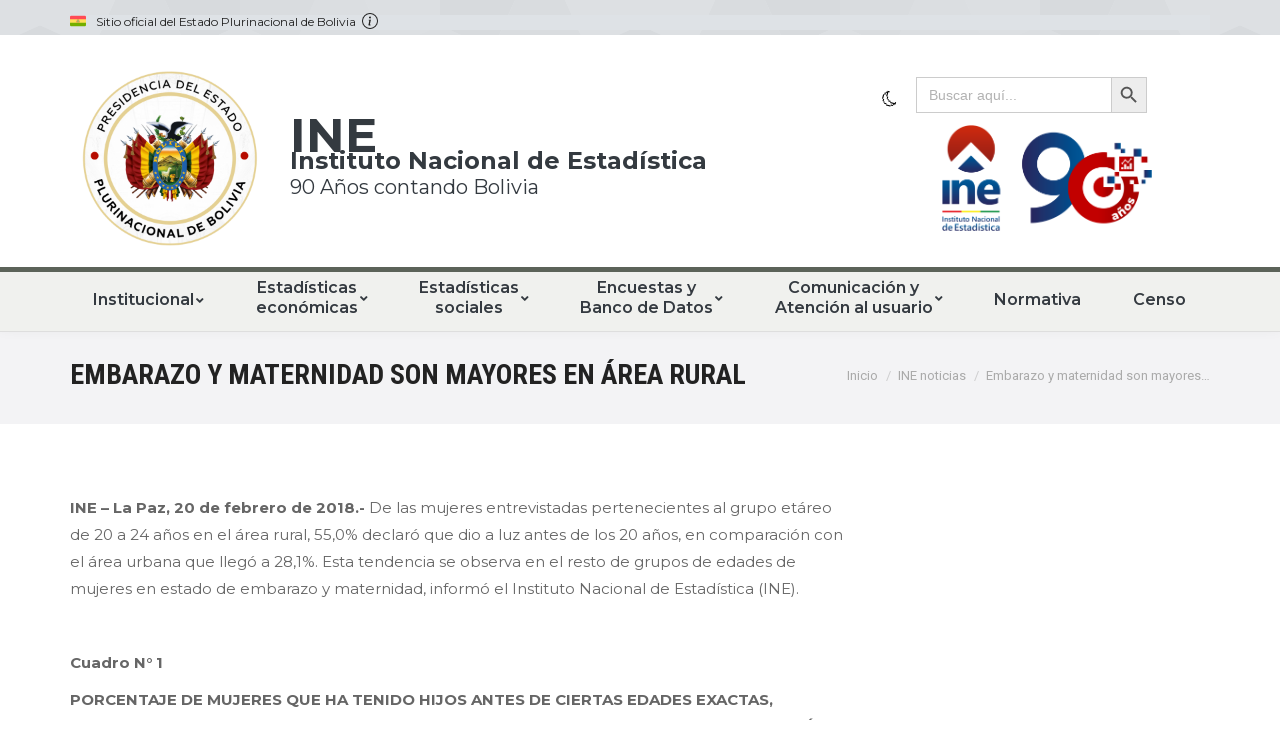

--- FILE ---
content_type: text/html; charset=UTF-8
request_url: https://www.ine.gob.bo/index.php/embarazo-y-maternidad-son-mayores-en-area-rural/
body_size: 34479
content:
<!DOCTYPE html>
<!--[if !(IE 6) | !(IE 7) | !(IE 8)  ]><!-->
<html lang="es" class="no-js">
<!--<![endif]-->
<head>
	<meta charset="UTF-8" />
		<meta name="viewport" content="width=device-width, initial-scale=1, maximum-scale=1, user-scalable=0">
		<meta name="theme-color" content="#ef524a"/>	<link rel="profile" href="http://gmpg.org/xfn/11" />
	        <script type="text/javascript">
            if (/Android|webOS|iPhone|iPad|iPod|BlackBerry|IEMobile|Opera Mini/i.test(navigator.userAgent)) {
                var originalAddEventListener = EventTarget.prototype.addEventListener,
                    oldWidth = window.innerWidth;

                EventTarget.prototype.addEventListener = function (eventName, eventHandler, useCapture) {
                    if (eventName === "resize") {
                        originalAddEventListener.call(this, eventName, function (event) {
                            if (oldWidth === window.innerWidth) {
                                return;
                            }
                            else if (oldWidth !== window.innerWidth) {
                                oldWidth = window.innerWidth;
                            }
                            if (eventHandler.handleEvent) {
                                eventHandler.handleEvent.call(this, event);
                            }
                            else {
                                eventHandler.call(this, event);
                            };
                        }, useCapture);
                    }
                    else {
                        originalAddEventListener.call(this, eventName, eventHandler, useCapture);
                    };
                };
            };
        </script>
		<meta name='robots' content='index, follow, max-image-preview:large, max-snippet:-1, max-video-preview:-1' />
		<style>img:is([sizes="auto" i], [sizes^="auto," i]) { contain-intrinsic-size: 3000px 1500px }</style>
		
	<!-- This site is optimized with the Yoast SEO plugin v23.2 - https://yoast.com/wordpress/plugins/seo/ -->
	<title>Embarazo y maternidad son mayores en área rural - INE</title>
	<meta name="description" content="Página oficial del Instituto Nacional de Estadistica INE, información estadística, geográfica y económica a nivel nacional." />
	<link rel="canonical" href="https://www.ine.gob.bo/index.php/embarazo-y-maternidad-son-mayores-en-area-rural/" />
	<meta property="og:locale" content="es_ES" />
	<meta property="og:type" content="article" />
	<meta property="og:title" content="Embarazo y maternidad son mayores en área rural - INE" />
	<meta property="og:description" content="Página oficial del Instituto Nacional de Estadistica INE, información estadística, geográfica y económica a nivel nacional." />
	<meta property="og:url" content="https://www.ine.gob.bo/index.php/embarazo-y-maternidad-son-mayores-en-area-rural/" />
	<meta property="og:site_name" content="INE" />
	<meta property="article:publisher" content="https://www.facebook.com/ineboliviaoficial" />
	<meta property="article:published_time" content="2018-02-20T17:05:17+00:00" />
	<meta property="article:modified_time" content="2019-07-15T16:07:06+00:00" />
	<meta property="og:image" content="https://www.ine.gob.bo/wp-content/uploads/2019/07/EDSA20-1.png" />
	<meta property="og:image:width" content="845" />
	<meta property="og:image:height" content="753" />
	<meta property="og:image:type" content="image/png" />
	<meta name="author" content="4dmin-root" />
	<meta name="twitter:card" content="summary_large_image" />
	<meta name="twitter:creator" content="@INE_Bolivia" />
	<meta name="twitter:site" content="@INE_Bolivia" />
	<meta name="twitter:label1" content="Escrito por" />
	<meta name="twitter:data1" content="4dmin-root" />
	<meta name="twitter:label2" content="Tiempo de lectura" />
	<meta name="twitter:data2" content="2 minutos" />
	<script type="application/ld+json" class="yoast-schema-graph">{"@context":"https://schema.org","@graph":[{"@type":"Article","@id":"https://www.ine.gob.bo/index.php/embarazo-y-maternidad-son-mayores-en-area-rural/#article","isPartOf":{"@id":"https://www.ine.gob.bo/index.php/embarazo-y-maternidad-son-mayores-en-area-rural/"},"author":{"name":"4dmin-root","@id":"https://www.ine.gob.bo/#/schema/person/4b9ab894e9de9fb7f2078269aea371be"},"headline":"Embarazo y maternidad son mayores en área rural","datePublished":"2018-02-20T17:05:17+00:00","dateModified":"2019-07-15T16:07:06+00:00","mainEntityOfPage":{"@id":"https://www.ine.gob.bo/index.php/embarazo-y-maternidad-son-mayores-en-area-rural/"},"wordCount":338,"publisher":{"@id":"https://www.ine.gob.bo/#organization"},"image":{"@id":"https://www.ine.gob.bo/index.php/embarazo-y-maternidad-son-mayores-en-area-rural/#primaryimage"},"thumbnailUrl":"https://www.ine.gob.bo/wp-content/uploads/2019/07/EDSA20-1.png","articleSection":["INE noticias"],"inLanguage":"es"},{"@type":"WebPage","@id":"https://www.ine.gob.bo/index.php/embarazo-y-maternidad-son-mayores-en-area-rural/","url":"https://www.ine.gob.bo/index.php/embarazo-y-maternidad-son-mayores-en-area-rural/","name":"Embarazo y maternidad son mayores en área rural - INE","isPartOf":{"@id":"https://www.ine.gob.bo/#website"},"primaryImageOfPage":{"@id":"https://www.ine.gob.bo/index.php/embarazo-y-maternidad-son-mayores-en-area-rural/#primaryimage"},"image":{"@id":"https://www.ine.gob.bo/index.php/embarazo-y-maternidad-son-mayores-en-area-rural/#primaryimage"},"thumbnailUrl":"https://www.ine.gob.bo/wp-content/uploads/2019/07/EDSA20-1.png","datePublished":"2018-02-20T17:05:17+00:00","dateModified":"2019-07-15T16:07:06+00:00","description":"Página oficial del Instituto Nacional de Estadistica INE, información estadística, geográfica y económica a nivel nacional.","breadcrumb":{"@id":"https://www.ine.gob.bo/index.php/embarazo-y-maternidad-son-mayores-en-area-rural/#breadcrumb"},"inLanguage":"es","potentialAction":[{"@type":"ReadAction","target":["https://www.ine.gob.bo/index.php/embarazo-y-maternidad-son-mayores-en-area-rural/"]}]},{"@type":"ImageObject","inLanguage":"es","@id":"https://www.ine.gob.bo/index.php/embarazo-y-maternidad-son-mayores-en-area-rural/#primaryimage","url":"https://www.ine.gob.bo/wp-content/uploads/2019/07/EDSA20-1.png","contentUrl":"https://www.ine.gob.bo/wp-content/uploads/2019/07/EDSA20-1.png","width":845,"height":753},{"@type":"BreadcrumbList","@id":"https://www.ine.gob.bo/index.php/embarazo-y-maternidad-son-mayores-en-area-rural/#breadcrumb","itemListElement":[{"@type":"ListItem","position":1,"name":"Portada","item":"https://www.ine.gob.bo/"},{"@type":"ListItem","position":2,"name":"Embarazo y maternidad son mayores en área rural"}]},{"@type":"WebSite","@id":"https://www.ine.gob.bo/#website","url":"https://www.ine.gob.bo/","name":"INE","description":"Instituto Nacional de Estadística","publisher":{"@id":"https://www.ine.gob.bo/#organization"},"potentialAction":[{"@type":"SearchAction","target":{"@type":"EntryPoint","urlTemplate":"https://www.ine.gob.bo/?s={search_term_string}"},"query-input":"required name=search_term_string"}],"inLanguage":"es"},{"@type":"Organization","@id":"https://www.ine.gob.bo/#organization","name":"Instituto Nacional de Estadística","url":"https://www.ine.gob.bo/","logo":{"@type":"ImageObject","inLanguage":"es","@id":"https://www.ine.gob.bo/#/schema/logo/image/","url":"https://www.ine.gob.bo/wp-content/uploads/2025/01/89-ANOS.jpg","contentUrl":"https://www.ine.gob.bo/wp-content/uploads/2025/01/89-ANOS.jpg","width":535,"height":76,"caption":"Instituto Nacional de Estadística"},"image":{"@id":"https://www.ine.gob.bo/#/schema/logo/image/"},"sameAs":["https://www.facebook.com/ineboliviaoficial","https://x.com/INE_Bolivia","https://www.instagram.com/ineboliviaoficial/","https://www.youtube.com/channel/UCbIQXKLw414g5kWo1tAwqCg"]},{"@type":"Person","@id":"https://www.ine.gob.bo/#/schema/person/4b9ab894e9de9fb7f2078269aea371be","name":"4dmin-root","image":{"@type":"ImageObject","inLanguage":"es","@id":"https://www.ine.gob.bo/#/schema/person/image/","url":"https://secure.gravatar.com/avatar/26591fe3e3bae559981e83283d6e6eaa?s=96&d=mm&r=g","contentUrl":"https://secure.gravatar.com/avatar/26591fe3e3bae559981e83283d6e6eaa?s=96&d=mm&r=g","caption":"4dmin-root"},"url":"https://www.ine.gob.bo/index.php/author/4dmin-root/"}]}</script>
	<!-- / Yoast SEO plugin. -->


<link rel='dns-prefetch' href='//fonts.googleapis.com' />
<link rel="alternate" type="application/rss+xml" title="INE &raquo; Feed" href="https://www.ine.gob.bo/index.php/feed/" />
<link rel="alternate" type="application/rss+xml" title="INE &raquo; Feed de los comentarios" href="https://www.ine.gob.bo/index.php/comments/feed/" />
<link rel="alternate" type="application/rss+xml" title="INE &raquo; Comentario Embarazo y maternidad son mayores en área rural del feed" href="https://www.ine.gob.bo/index.php/embarazo-y-maternidad-son-mayores-en-area-rural/feed/" />
<script type="text/javascript">
/* <![CDATA[ */
window._wpemojiSettings = {"baseUrl":"https:\/\/s.w.org\/images\/core\/emoji\/15.0.3\/72x72\/","ext":".png","svgUrl":"https:\/\/s.w.org\/images\/core\/emoji\/15.0.3\/svg\/","svgExt":".svg","source":{"concatemoji":"https:\/\/www.ine.gob.bo\/wp-includes\/js\/wp-emoji-release.min.js?ver=6.6.4"}};
/*! This file is auto-generated */
!function(i,n){var o,s,e;function c(e){try{var t={supportTests:e,timestamp:(new Date).valueOf()};sessionStorage.setItem(o,JSON.stringify(t))}catch(e){}}function p(e,t,n){e.clearRect(0,0,e.canvas.width,e.canvas.height),e.fillText(t,0,0);var t=new Uint32Array(e.getImageData(0,0,e.canvas.width,e.canvas.height).data),r=(e.clearRect(0,0,e.canvas.width,e.canvas.height),e.fillText(n,0,0),new Uint32Array(e.getImageData(0,0,e.canvas.width,e.canvas.height).data));return t.every(function(e,t){return e===r[t]})}function u(e,t,n){switch(t){case"flag":return n(e,"\ud83c\udff3\ufe0f\u200d\u26a7\ufe0f","\ud83c\udff3\ufe0f\u200b\u26a7\ufe0f")?!1:!n(e,"\ud83c\uddfa\ud83c\uddf3","\ud83c\uddfa\u200b\ud83c\uddf3")&&!n(e,"\ud83c\udff4\udb40\udc67\udb40\udc62\udb40\udc65\udb40\udc6e\udb40\udc67\udb40\udc7f","\ud83c\udff4\u200b\udb40\udc67\u200b\udb40\udc62\u200b\udb40\udc65\u200b\udb40\udc6e\u200b\udb40\udc67\u200b\udb40\udc7f");case"emoji":return!n(e,"\ud83d\udc26\u200d\u2b1b","\ud83d\udc26\u200b\u2b1b")}return!1}function f(e,t,n){var r="undefined"!=typeof WorkerGlobalScope&&self instanceof WorkerGlobalScope?new OffscreenCanvas(300,150):i.createElement("canvas"),a=r.getContext("2d",{willReadFrequently:!0}),o=(a.textBaseline="top",a.font="600 32px Arial",{});return e.forEach(function(e){o[e]=t(a,e,n)}),o}function t(e){var t=i.createElement("script");t.src=e,t.defer=!0,i.head.appendChild(t)}"undefined"!=typeof Promise&&(o="wpEmojiSettingsSupports",s=["flag","emoji"],n.supports={everything:!0,everythingExceptFlag:!0},e=new Promise(function(e){i.addEventListener("DOMContentLoaded",e,{once:!0})}),new Promise(function(t){var n=function(){try{var e=JSON.parse(sessionStorage.getItem(o));if("object"==typeof e&&"number"==typeof e.timestamp&&(new Date).valueOf()<e.timestamp+604800&&"object"==typeof e.supportTests)return e.supportTests}catch(e){}return null}();if(!n){if("undefined"!=typeof Worker&&"undefined"!=typeof OffscreenCanvas&&"undefined"!=typeof URL&&URL.createObjectURL&&"undefined"!=typeof Blob)try{var e="postMessage("+f.toString()+"("+[JSON.stringify(s),u.toString(),p.toString()].join(",")+"));",r=new Blob([e],{type:"text/javascript"}),a=new Worker(URL.createObjectURL(r),{name:"wpTestEmojiSupports"});return void(a.onmessage=function(e){c(n=e.data),a.terminate(),t(n)})}catch(e){}c(n=f(s,u,p))}t(n)}).then(function(e){for(var t in e)n.supports[t]=e[t],n.supports.everything=n.supports.everything&&n.supports[t],"flag"!==t&&(n.supports.everythingExceptFlag=n.supports.everythingExceptFlag&&n.supports[t]);n.supports.everythingExceptFlag=n.supports.everythingExceptFlag&&!n.supports.flag,n.DOMReady=!1,n.readyCallback=function(){n.DOMReady=!0}}).then(function(){return e}).then(function(){var e;n.supports.everything||(n.readyCallback(),(e=n.source||{}).concatemoji?t(e.concatemoji):e.wpemoji&&e.twemoji&&(t(e.twemoji),t(e.wpemoji)))}))}((window,document),window._wpemojiSettings);
/* ]]> */
</script>
<style id='wp-emoji-styles-inline-css' type='text/css'>

	img.wp-smiley, img.emoji {
		display: inline !important;
		border: none !important;
		box-shadow: none !important;
		height: 1em !important;
		width: 1em !important;
		margin: 0 0.07em !important;
		vertical-align: -0.1em !important;
		background: none !important;
		padding: 0 !important;
	}
</style>
<link rel='stylesheet' id='wp-block-library-css' href='https://www.ine.gob.bo/wp-includes/css/dist/block-library/style.min.css?ver=6.6.4' type='text/css' media='all' />
<style id='wp-block-library-theme-inline-css' type='text/css'>
.wp-block-audio :where(figcaption){color:#555;font-size:13px;text-align:center}.is-dark-theme .wp-block-audio :where(figcaption){color:#ffffffa6}.wp-block-audio{margin:0 0 1em}.wp-block-code{border:1px solid #ccc;border-radius:4px;font-family:Menlo,Consolas,monaco,monospace;padding:.8em 1em}.wp-block-embed :where(figcaption){color:#555;font-size:13px;text-align:center}.is-dark-theme .wp-block-embed :where(figcaption){color:#ffffffa6}.wp-block-embed{margin:0 0 1em}.blocks-gallery-caption{color:#555;font-size:13px;text-align:center}.is-dark-theme .blocks-gallery-caption{color:#ffffffa6}:root :where(.wp-block-image figcaption){color:#555;font-size:13px;text-align:center}.is-dark-theme :root :where(.wp-block-image figcaption){color:#ffffffa6}.wp-block-image{margin:0 0 1em}.wp-block-pullquote{border-bottom:4px solid;border-top:4px solid;color:currentColor;margin-bottom:1.75em}.wp-block-pullquote cite,.wp-block-pullquote footer,.wp-block-pullquote__citation{color:currentColor;font-size:.8125em;font-style:normal;text-transform:uppercase}.wp-block-quote{border-left:.25em solid;margin:0 0 1.75em;padding-left:1em}.wp-block-quote cite,.wp-block-quote footer{color:currentColor;font-size:.8125em;font-style:normal;position:relative}.wp-block-quote.has-text-align-right{border-left:none;border-right:.25em solid;padding-left:0;padding-right:1em}.wp-block-quote.has-text-align-center{border:none;padding-left:0}.wp-block-quote.is-large,.wp-block-quote.is-style-large,.wp-block-quote.is-style-plain{border:none}.wp-block-search .wp-block-search__label{font-weight:700}.wp-block-search__button{border:1px solid #ccc;padding:.375em .625em}:where(.wp-block-group.has-background){padding:1.25em 2.375em}.wp-block-separator.has-css-opacity{opacity:.4}.wp-block-separator{border:none;border-bottom:2px solid;margin-left:auto;margin-right:auto}.wp-block-separator.has-alpha-channel-opacity{opacity:1}.wp-block-separator:not(.is-style-wide):not(.is-style-dots){width:100px}.wp-block-separator.has-background:not(.is-style-dots){border-bottom:none;height:1px}.wp-block-separator.has-background:not(.is-style-wide):not(.is-style-dots){height:2px}.wp-block-table{margin:0 0 1em}.wp-block-table td,.wp-block-table th{word-break:normal}.wp-block-table :where(figcaption){color:#555;font-size:13px;text-align:center}.is-dark-theme .wp-block-table :where(figcaption){color:#ffffffa6}.wp-block-video :where(figcaption){color:#555;font-size:13px;text-align:center}.is-dark-theme .wp-block-video :where(figcaption){color:#ffffffa6}.wp-block-video{margin:0 0 1em}:root :where(.wp-block-template-part.has-background){margin-bottom:0;margin-top:0;padding:1.25em 2.375em}
</style>
<link rel='stylesheet' id='wp-components-css' href='https://www.ine.gob.bo/wp-includes/css/dist/components/style.min.css?ver=6.6.4' type='text/css' media='all' />
<link rel='stylesheet' id='wp-preferences-css' href='https://www.ine.gob.bo/wp-includes/css/dist/preferences/style.min.css?ver=6.6.4' type='text/css' media='all' />
<link rel='stylesheet' id='wp-block-editor-css' href='https://www.ine.gob.bo/wp-includes/css/dist/block-editor/style.min.css?ver=6.6.4' type='text/css' media='all' />
<link rel='stylesheet' id='wp-reusable-blocks-css' href='https://www.ine.gob.bo/wp-includes/css/dist/reusable-blocks/style.min.css?ver=6.6.4' type='text/css' media='all' />
<link rel='stylesheet' id='wp-patterns-css' href='https://www.ine.gob.bo/wp-includes/css/dist/patterns/style.min.css?ver=6.6.4' type='text/css' media='all' />
<link rel='stylesheet' id='wp-editor-css' href='https://www.ine.gob.bo/wp-includes/css/dist/editor/style.min.css?ver=6.6.4' type='text/css' media='all' />
<link rel='stylesheet' id='algori_pdf_viewer-cgb-style-css-css' href='https://www.ine.gob.bo/wp-content/plugins/algori-pdf-viewer/dist/blocks.style.build.css' type='text/css' media='all' />
<style id='js-archive-list-archive-widget-style-inline-css' type='text/css'>
/*!***************************************************************************************************************************************************************************************************************************************!*\
  !*** css ./node_modules/css-loader/dist/cjs.js??ruleSet[1].rules[4].use[1]!./node_modules/postcss-loader/dist/cjs.js??ruleSet[1].rules[4].use[2]!./node_modules/sass-loader/dist/cjs.js??ruleSet[1].rules[4].use[3]!./src/style.scss ***!
  \***************************************************************************************************************************************************************************************************************************************/
@charset "UTF-8";
/**
 * The following styles get applied both on the front of your site
 * and in the editor.
 *
 * Replace them with your own styles or remove the file completely.
 */
.js-archive-list a,
.js-archive-list a:focus,
.js-archive-list a:hover {
  text-decoration: none;
}
.js-archive-list .loading {
  display: inline-block;
  padding-left: 5px;
  vertical-align: middle;
  width: 25px;
}
.jal-hide {
  display: none;
}
.widget_jaw_widget ul.jaw_widget,
ul.jaw_widget ul,
body .wp-block-js-archive-list-archive-widget ul.jaw_widget,
body .wp-block-js-archive-list-archive-widget ul.jaw_widget ul,
body ul.jaw_widget {
  list-style: none;
  margin-left: 0;
  padding-left: 0;
}
.widget_jaw_widget ul.jaw_widget li,
.wp-block-js-archive-list-archive-widget ul.jaw_widget li,
.jaw_widget ul li {
  padding-left: 1rem;
  list-style: none;
}
.widget_jaw_widget ul.jaw_widget li::before,
.wp-block-js-archive-list-archive-widget ul.jaw_widget li::before,
.jaw_widget ul li::before {
  content: "";
}
.widget_jaw_widget ul.jaw_widget li .post-date::before,
.wp-block-js-archive-list-archive-widget ul.jaw_widget li .post-date::before,
.jaw_widget ul li .post-date::before {
  content: "—";
  padding-right: 5px;
}
.widget_jaw_widget ul.jaw_widget li .post-date,
.wp-block-js-archive-list-archive-widget ul.jaw_widget li .post-date,
.jaw_widget ul li .post-date {
  padding-left: 5px;
}
/** Bullet's padding **/
.jaw_symbol {
  margin-right: 0.5rem;
}

/*# sourceMappingURL=style-index.css.map*/
</style>
<style id='safe-svg-svg-icon-style-inline-css' type='text/css'>
.safe-svg-cover{text-align:center}.safe-svg-cover .safe-svg-inside{display:inline-block;max-width:100%}.safe-svg-cover svg{fill:currentColor;height:100%;max-height:100%;max-width:100%;width:100%}

</style>
<style id='classic-theme-styles-inline-css' type='text/css'>
/*! This file is auto-generated */
.wp-block-button__link{color:#fff;background-color:#32373c;border-radius:9999px;box-shadow:none;text-decoration:none;padding:calc(.667em + 2px) calc(1.333em + 2px);font-size:1.125em}.wp-block-file__button{background:#32373c;color:#fff;text-decoration:none}
</style>
<style id='global-styles-inline-css' type='text/css'>
:root{--wp--preset--aspect-ratio--square: 1;--wp--preset--aspect-ratio--4-3: 4/3;--wp--preset--aspect-ratio--3-4: 3/4;--wp--preset--aspect-ratio--3-2: 3/2;--wp--preset--aspect-ratio--2-3: 2/3;--wp--preset--aspect-ratio--16-9: 16/9;--wp--preset--aspect-ratio--9-16: 9/16;--wp--preset--color--black: #000000;--wp--preset--color--cyan-bluish-gray: #abb8c3;--wp--preset--color--white: #FFF;--wp--preset--color--pale-pink: #f78da7;--wp--preset--color--vivid-red: #cf2e2e;--wp--preset--color--luminous-vivid-orange: #ff6900;--wp--preset--color--luminous-vivid-amber: #fcb900;--wp--preset--color--light-green-cyan: #7bdcb5;--wp--preset--color--vivid-green-cyan: #00d084;--wp--preset--color--pale-cyan-blue: #8ed1fc;--wp--preset--color--vivid-cyan-blue: #0693e3;--wp--preset--color--vivid-purple: #9b51e0;--wp--preset--color--accent: #ef524a;--wp--preset--color--dark-gray: #111;--wp--preset--color--light-gray: #767676;--wp--preset--gradient--vivid-cyan-blue-to-vivid-purple: linear-gradient(135deg,rgba(6,147,227,1) 0%,rgb(155,81,224) 100%);--wp--preset--gradient--light-green-cyan-to-vivid-green-cyan: linear-gradient(135deg,rgb(122,220,180) 0%,rgb(0,208,130) 100%);--wp--preset--gradient--luminous-vivid-amber-to-luminous-vivid-orange: linear-gradient(135deg,rgba(252,185,0,1) 0%,rgba(255,105,0,1) 100%);--wp--preset--gradient--luminous-vivid-orange-to-vivid-red: linear-gradient(135deg,rgba(255,105,0,1) 0%,rgb(207,46,46) 100%);--wp--preset--gradient--very-light-gray-to-cyan-bluish-gray: linear-gradient(135deg,rgb(238,238,238) 0%,rgb(169,184,195) 100%);--wp--preset--gradient--cool-to-warm-spectrum: linear-gradient(135deg,rgb(74,234,220) 0%,rgb(151,120,209) 20%,rgb(207,42,186) 40%,rgb(238,44,130) 60%,rgb(251,105,98) 80%,rgb(254,248,76) 100%);--wp--preset--gradient--blush-light-purple: linear-gradient(135deg,rgb(255,206,236) 0%,rgb(152,150,240) 100%);--wp--preset--gradient--blush-bordeaux: linear-gradient(135deg,rgb(254,205,165) 0%,rgb(254,45,45) 50%,rgb(107,0,62) 100%);--wp--preset--gradient--luminous-dusk: linear-gradient(135deg,rgb(255,203,112) 0%,rgb(199,81,192) 50%,rgb(65,88,208) 100%);--wp--preset--gradient--pale-ocean: linear-gradient(135deg,rgb(255,245,203) 0%,rgb(182,227,212) 50%,rgb(51,167,181) 100%);--wp--preset--gradient--electric-grass: linear-gradient(135deg,rgb(202,248,128) 0%,rgb(113,206,126) 100%);--wp--preset--gradient--midnight: linear-gradient(135deg,rgb(2,3,129) 0%,rgb(40,116,252) 100%);--wp--preset--font-size--small: 13px;--wp--preset--font-size--medium: 20px;--wp--preset--font-size--large: 36px;--wp--preset--font-size--x-large: 42px;--wp--preset--spacing--20: 0.44rem;--wp--preset--spacing--30: 0.67rem;--wp--preset--spacing--40: 1rem;--wp--preset--spacing--50: 1.5rem;--wp--preset--spacing--60: 2.25rem;--wp--preset--spacing--70: 3.38rem;--wp--preset--spacing--80: 5.06rem;--wp--preset--shadow--natural: 6px 6px 9px rgba(0, 0, 0, 0.2);--wp--preset--shadow--deep: 12px 12px 50px rgba(0, 0, 0, 0.4);--wp--preset--shadow--sharp: 6px 6px 0px rgba(0, 0, 0, 0.2);--wp--preset--shadow--outlined: 6px 6px 0px -3px rgba(255, 255, 255, 1), 6px 6px rgba(0, 0, 0, 1);--wp--preset--shadow--crisp: 6px 6px 0px rgba(0, 0, 0, 1);}:where(.is-layout-flex){gap: 0.5em;}:where(.is-layout-grid){gap: 0.5em;}body .is-layout-flex{display: flex;}.is-layout-flex{flex-wrap: wrap;align-items: center;}.is-layout-flex > :is(*, div){margin: 0;}body .is-layout-grid{display: grid;}.is-layout-grid > :is(*, div){margin: 0;}:where(.wp-block-columns.is-layout-flex){gap: 2em;}:where(.wp-block-columns.is-layout-grid){gap: 2em;}:where(.wp-block-post-template.is-layout-flex){gap: 1.25em;}:where(.wp-block-post-template.is-layout-grid){gap: 1.25em;}.has-black-color{color: var(--wp--preset--color--black) !important;}.has-cyan-bluish-gray-color{color: var(--wp--preset--color--cyan-bluish-gray) !important;}.has-white-color{color: var(--wp--preset--color--white) !important;}.has-pale-pink-color{color: var(--wp--preset--color--pale-pink) !important;}.has-vivid-red-color{color: var(--wp--preset--color--vivid-red) !important;}.has-luminous-vivid-orange-color{color: var(--wp--preset--color--luminous-vivid-orange) !important;}.has-luminous-vivid-amber-color{color: var(--wp--preset--color--luminous-vivid-amber) !important;}.has-light-green-cyan-color{color: var(--wp--preset--color--light-green-cyan) !important;}.has-vivid-green-cyan-color{color: var(--wp--preset--color--vivid-green-cyan) !important;}.has-pale-cyan-blue-color{color: var(--wp--preset--color--pale-cyan-blue) !important;}.has-vivid-cyan-blue-color{color: var(--wp--preset--color--vivid-cyan-blue) !important;}.has-vivid-purple-color{color: var(--wp--preset--color--vivid-purple) !important;}.has-black-background-color{background-color: var(--wp--preset--color--black) !important;}.has-cyan-bluish-gray-background-color{background-color: var(--wp--preset--color--cyan-bluish-gray) !important;}.has-white-background-color{background-color: var(--wp--preset--color--white) !important;}.has-pale-pink-background-color{background-color: var(--wp--preset--color--pale-pink) !important;}.has-vivid-red-background-color{background-color: var(--wp--preset--color--vivid-red) !important;}.has-luminous-vivid-orange-background-color{background-color: var(--wp--preset--color--luminous-vivid-orange) !important;}.has-luminous-vivid-amber-background-color{background-color: var(--wp--preset--color--luminous-vivid-amber) !important;}.has-light-green-cyan-background-color{background-color: var(--wp--preset--color--light-green-cyan) !important;}.has-vivid-green-cyan-background-color{background-color: var(--wp--preset--color--vivid-green-cyan) !important;}.has-pale-cyan-blue-background-color{background-color: var(--wp--preset--color--pale-cyan-blue) !important;}.has-vivid-cyan-blue-background-color{background-color: var(--wp--preset--color--vivid-cyan-blue) !important;}.has-vivid-purple-background-color{background-color: var(--wp--preset--color--vivid-purple) !important;}.has-black-border-color{border-color: var(--wp--preset--color--black) !important;}.has-cyan-bluish-gray-border-color{border-color: var(--wp--preset--color--cyan-bluish-gray) !important;}.has-white-border-color{border-color: var(--wp--preset--color--white) !important;}.has-pale-pink-border-color{border-color: var(--wp--preset--color--pale-pink) !important;}.has-vivid-red-border-color{border-color: var(--wp--preset--color--vivid-red) !important;}.has-luminous-vivid-orange-border-color{border-color: var(--wp--preset--color--luminous-vivid-orange) !important;}.has-luminous-vivid-amber-border-color{border-color: var(--wp--preset--color--luminous-vivid-amber) !important;}.has-light-green-cyan-border-color{border-color: var(--wp--preset--color--light-green-cyan) !important;}.has-vivid-green-cyan-border-color{border-color: var(--wp--preset--color--vivid-green-cyan) !important;}.has-pale-cyan-blue-border-color{border-color: var(--wp--preset--color--pale-cyan-blue) !important;}.has-vivid-cyan-blue-border-color{border-color: var(--wp--preset--color--vivid-cyan-blue) !important;}.has-vivid-purple-border-color{border-color: var(--wp--preset--color--vivid-purple) !important;}.has-vivid-cyan-blue-to-vivid-purple-gradient-background{background: var(--wp--preset--gradient--vivid-cyan-blue-to-vivid-purple) !important;}.has-light-green-cyan-to-vivid-green-cyan-gradient-background{background: var(--wp--preset--gradient--light-green-cyan-to-vivid-green-cyan) !important;}.has-luminous-vivid-amber-to-luminous-vivid-orange-gradient-background{background: var(--wp--preset--gradient--luminous-vivid-amber-to-luminous-vivid-orange) !important;}.has-luminous-vivid-orange-to-vivid-red-gradient-background{background: var(--wp--preset--gradient--luminous-vivid-orange-to-vivid-red) !important;}.has-very-light-gray-to-cyan-bluish-gray-gradient-background{background: var(--wp--preset--gradient--very-light-gray-to-cyan-bluish-gray) !important;}.has-cool-to-warm-spectrum-gradient-background{background: var(--wp--preset--gradient--cool-to-warm-spectrum) !important;}.has-blush-light-purple-gradient-background{background: var(--wp--preset--gradient--blush-light-purple) !important;}.has-blush-bordeaux-gradient-background{background: var(--wp--preset--gradient--blush-bordeaux) !important;}.has-luminous-dusk-gradient-background{background: var(--wp--preset--gradient--luminous-dusk) !important;}.has-pale-ocean-gradient-background{background: var(--wp--preset--gradient--pale-ocean) !important;}.has-electric-grass-gradient-background{background: var(--wp--preset--gradient--electric-grass) !important;}.has-midnight-gradient-background{background: var(--wp--preset--gradient--midnight) !important;}.has-small-font-size{font-size: var(--wp--preset--font-size--small) !important;}.has-medium-font-size{font-size: var(--wp--preset--font-size--medium) !important;}.has-large-font-size{font-size: var(--wp--preset--font-size--large) !important;}.has-x-large-font-size{font-size: var(--wp--preset--font-size--x-large) !important;}
:where(.wp-block-post-template.is-layout-flex){gap: 1.25em;}:where(.wp-block-post-template.is-layout-grid){gap: 1.25em;}
:where(.wp-block-columns.is-layout-flex){gap: 2em;}:where(.wp-block-columns.is-layout-grid){gap: 2em;}
:root :where(.wp-block-pullquote){font-size: 1.5em;line-height: 1.6;}
</style>
<link rel='stylesheet' id='cf7simplepopup-css-css' href='https://www.ine.gob.bo/wp-content/plugins/cf7-sweet-alert-popup/assets/css/cf7simplepopup-core.css?ver=1.6.4' type='text/css' media='all' />
<link rel='stylesheet' id='contact-form-7-css' href='https://www.ine.gob.bo/wp-content/plugins/contact-form-7/includes/css/styles.css?ver=6.0.6' type='text/css' media='all' />
<link rel='stylesheet' id='dark-reader-toggle-css' href='https://www.ine.gob.bo/wp-content/plugins/dark-reader/assets/css/dark-reader-toggle.css?ver=1.1.2' type='text/css' media='all' />
<link rel='stylesheet' id='rs-plugin-settings-css' href='https://www.ine.gob.bo/wp-content/plugins/revslider/public/assets/css/settings.css?ver=5.4.8.3' type='text/css' media='all' />
<style id='rs-plugin-settings-inline-css' type='text/css'>
#rs-demo-id {}
</style>
<link rel='stylesheet' id='rt-fontawsome-css' href='https://www.ine.gob.bo/wp-content/plugins/the-post-grid/assets/vendor/font-awesome/css/font-awesome.min.css?ver=7.8.8' type='text/css' media='all' />
<link rel='stylesheet' id='rt-tpg-css' href='https://www.ine.gob.bo/wp-content/plugins/the-post-grid/assets/css/thepostgrid.min.css?ver=7.8.8' type='text/css' media='all' />
<link rel='stylesheet' id='wp-live-chat-support-css' href='https://www.ine.gob.bo/wp-content/plugins/wp-live-chat-support/public/css/wplc-plugin-public.css?ver=10.0.17' type='text/css' media='all' />
<link rel='stylesheet' id='wpcf7-redirect-script-frontend-css' href='https://www.ine.gob.bo/wp-content/plugins/wpcf7-redirect/build/assets/frontend-script.css?ver=2c532d7e2be36f6af233' type='text/css' media='all' />
<link rel='stylesheet' id='ivory-search-styles-css' href='https://www.ine.gob.bo/wp-content/plugins/add-search-to-menu/public/css/ivory-search.min.css?ver=5.5.14' type='text/css' media='all' />
<link rel='stylesheet' id='ecwd-popup-style-css' href='https://www.ine.gob.bo/wp-content/plugins/event-calendar-wd/css/ecwd_popup.css?ver=1.1.53_5e42be6e769d6' type='text/css' media='all' />
<link rel='stylesheet' id='ecwd_font-awesome-css' href='https://www.ine.gob.bo/wp-content/plugins/event-calendar-wd/css/font-awesome/font-awesome.css?ver=1.1.53_5e42be6e769d6' type='text/css' media='all' />
<link rel='stylesheet' id='ecwd-public-css' href='https://www.ine.gob.bo/wp-content/plugins/event-calendar-wd/css/style.css?ver=1.1.53_5e42be6e769d6' type='text/css' media='all' />
<link rel='stylesheet' id='iksm-public-style-css' href='https://www.ine.gob.bo/wp-content/plugins/iks-menu/assets/css/public.css?ver=1.12.7' type='text/css' media='all' />
<link rel='stylesheet' id='the7-Defaults-css' href='https://www.ine.gob.bo/wp-content/uploads/smile_fonts/Defaults/Defaults.css?ver=6.6.4' type='text/css' media='all' />
<link rel='stylesheet' id='the7-icomoon-font-awesome-14x14-css' href='https://www.ine.gob.bo/wp-content/uploads/smile_fonts/icomoon-font-awesome-14x14/icomoon-font-awesome-14x14.css?ver=6.6.4' type='text/css' media='all' />
<link rel='stylesheet' id='taxopress-frontend-css-css' href='https://www.ine.gob.bo/wp-content/plugins/simple-tags/assets/frontend/css/frontend.css?ver=3.43.0' type='text/css' media='all' />
<link rel='stylesheet' id='tablepress-default-css' href='https://www.ine.gob.bo/wp-content/plugins/tablepress/css/build/default.css?ver=3.2.6' type='text/css' media='all' />
<link rel='stylesheet' id='dt-web-fonts-css' href='//fonts.googleapis.com/css?family=Montserrat%3A400%2C600%2C700%7CRoboto%3A400%2C600%2C700%7CRoboto+Condensed%3A400%2C600%2C700&#038;ver=7.6.1' type='text/css' media='all' />
<link rel='stylesheet' id='dt-main-css' href='https://www.ine.gob.bo/wp-content/themes/dt-the7/css/main.min.css?ver=7.6.1' type='text/css' media='all' />
<link rel='stylesheet' id='dt-awsome-fonts-back-css' href='https://www.ine.gob.bo/wp-content/themes/dt-the7/fonts/FontAwesome/back-compat.min.css?ver=7.6.1' type='text/css' media='all' />
<link rel='stylesheet' id='dt-awsome-fonts-css' href='https://www.ine.gob.bo/wp-content/themes/dt-the7/fonts/FontAwesome/css/all.min.css?ver=7.6.1' type='text/css' media='all' />
<link rel='stylesheet' id='dt-fontello-css' href='https://www.ine.gob.bo/wp-content/themes/dt-the7/fonts/fontello/css/fontello.min.css?ver=7.6.1' type='text/css' media='all' />
<link rel='stylesheet' id='the7pt-static-css' href='https://www.ine.gob.bo/wp-content/plugins/dt-the7-core/assets/css/post-type.min.css?ver=7.6.1' type='text/css' media='all' />
<link rel='stylesheet' id='dt-custom-css' href='https://www.ine.gob.bo/wp-content/uploads/the7-css/custom.css?ver=103c665edcc7' type='text/css' media='all' />
<link rel='stylesheet' id='dt-media-css' href='https://www.ine.gob.bo/wp-content/uploads/the7-css/media.css?ver=103c665edcc7' type='text/css' media='all' />
<link rel='stylesheet' id='the7-mega-menu-css' href='https://www.ine.gob.bo/wp-content/uploads/the7-css/mega-menu.css?ver=103c665edcc7' type='text/css' media='all' />
<link rel='stylesheet' id='the7-elements-albums-portfolio-css' href='https://www.ine.gob.bo/wp-content/uploads/the7-css/the7-elements-albums-portfolio.css?ver=103c665edcc7' type='text/css' media='all' />
<link rel='stylesheet' id='the7-elements-css' href='https://www.ine.gob.bo/wp-content/uploads/the7-css/post-type-dynamic.css?ver=103c665edcc7' type='text/css' media='all' />
<link rel='stylesheet' id='style-css' href='https://www.ine.gob.bo/wp-content/themes/dt-the7/style.css?ver=7.6.1' type='text/css' media='all' />
<link rel='stylesheet' id='__EPYT__style-css' href='https://www.ine.gob.bo/wp-content/plugins/youtube-embed-plus/styles/ytprefs.min.css?ver=14.2.4' type='text/css' media='all' />
<style id='__EPYT__style-inline-css' type='text/css'>

                .epyt-gallery-thumb {
                        width: 33.333%;
                }
                
</style>
<script type="text/javascript" src="https://www.ine.gob.bo/wp-includes/js/jquery/jquery.min.js?ver=3.7.1" id="jquery-core-js"></script>
<script type="text/javascript" src="https://www.ine.gob.bo/wp-includes/js/jquery/jquery-migrate.min.js?ver=3.4.1" id="jquery-migrate-js"></script>
<script type="text/javascript" src="https://www.ine.gob.bo/wp-content/plugins/dark-reader/assets/js/vendor/darkreader.min.js?ver=1.1.2" id="darkreader-js"></script>
<script type="text/javascript" id="dark-reader-init-js-extra">
/* <![CDATA[ */
var darkReaderSettings = {"brightness":"100","contrast":"90","sepia":"10","grayscale":"0","textStroke":"0","mode":"1","useSystemColorScheme":"","enableForPDFs":"","darkSchemeBackgroundColor":"","darkSchemeTextColor":"","immediateModify":"1","defaultDarkMode":"","toggleBtnPosition":"top-right","toggleBtnStyle":"round","isProActive":"","shouldApplyDarkMode":"1"};
/* ]]> */
</script>
<script type="text/javascript" src="https://www.ine.gob.bo/wp-content/plugins/dark-reader/assets/js/dark-reader-init.js?ver=1.1.2" id="dark-reader-init-js"></script>
<script type="text/javascript" src="https://www.ine.gob.bo/wp-content/plugins/revslider/public/assets/js/jquery.themepunch.tools.min.js?ver=5.4.8.3" id="tp-tools-js"></script>
<script type="text/javascript" src="https://www.ine.gob.bo/wp-content/plugins/revslider/public/assets/js/jquery.themepunch.revolution.min.js?ver=5.4.8.3" id="revmin-js"></script>
<script type="text/javascript" src="https://www.ine.gob.bo/wp-content/plugins/iks-menu/assets/js/public.js?ver=1.12.7" id="iksm-public-script-js"></script>
<script type="text/javascript" src="https://www.ine.gob.bo/wp-content/plugins/iks-menu/assets/js/menu.js?ver=1.12.7" id="iksm-menu-script-js"></script>
<script type="text/javascript" src="https://www.ine.gob.bo/wp-content/plugins/simple-tags/assets/frontend/js/frontend.js?ver=3.43.0" id="taxopress-frontend-js-js"></script>
<script type="text/javascript" id="dt-above-fold-js-extra">
/* <![CDATA[ */
var dtLocal = {"themeUrl":"https:\/\/www.ine.gob.bo\/wp-content\/themes\/dt-the7","passText":"Para ver esta publicaci\u00f3n protegida, introduce la contrase\u00f1a debajo:","moreButtonText":{"loading":"Cargando...","loadMore":"Cargar m\u00e1s"},"postID":"39262","ajaxurl":"https:\/\/www.ine.gob.bo\/wp-admin\/admin-ajax.php","contactMessages":{"required":"One or more fields have an error. Please check and try again.","terms":"Please accept the privacy policy."},"ajaxNonce":"560f28a100","pageData":"","themeSettings":{"smoothScroll":"off","lazyLoading":false,"accentColor":{"mode":"solid","color":"#ef524a"},"desktopHeader":{"height":180},"floatingHeader":{"showAfter":240,"showMenu":true,"height":50,"logo":{"showLogo":false,"html":"<img class=\" preload-me\" src=\"https:\/\/www.ine.gob.bo\/wp-content\/uploads\/2019\/05\/isotipo-navegacion-flotante.png\" srcset=\"https:\/\/www.ine.gob.bo\/wp-content\/uploads\/2019\/05\/isotipo-navegacion-flotante.png 42w, https:\/\/www.ine.gob.bo\/wp-content\/themes\/dt-the7\/images\/logo-small-dummy-hd.png 84w\" width=\"42\" height=\"42\"   sizes=\"42px\" alt=\"INE\" \/>","url":"https:\/\/www.ine.gob.bo\/"}},"mobileHeader":{"firstSwitchPoint":1050,"secondSwitchPoint":778,"firstSwitchPointHeight":60,"secondSwitchPointHeight":60},"stickyMobileHeaderFirstSwitch":{"logo":{"html":""}},"stickyMobileHeaderSecondSwitch":{"logo":{"html":"<img class=\" preload-me\" src=\"https:\/\/www.ine.gob.bo\/wp-content\/uploads\/2025\/11\/portada-presi.png\" srcset=\"https:\/\/www.ine.gob.bo\/wp-content\/uploads\/2025\/11\/portada-presi.png 3546w\" width=\"3546\" height=\"1313\"   sizes=\"3546px\" alt=\"INE\" \/>"}},"content":{"textColor":"#666666","headerColor":"#222222"},"sidebar":{"switchPoint":990},"boxedWidth":"1280px","stripes":{"stripe1":{"textColor":"#777777","headerColor":"#333333"},"stripe2":{"textColor":"#ffffff","headerColor":"#ffffff"},"stripe3":{"textColor":"#ffffff","headerColor":"#ffffff"}}},"VCMobileScreenWidth":"778"};
var dtShare = {"shareButtonText":{"facebook":"Compartir en Facebook","twitter":"Tweet","pinterest":"Tweet","linkedin":"Compartir en Linkedin","whatsapp":"Compartir en Whatsapp","google":"Compartir en Google Plus"},"overlayOpacity":"85"};
/* ]]> */
</script>
<script type="text/javascript" src="https://www.ine.gob.bo/wp-content/themes/dt-the7/js/above-the-fold.min.js?ver=7.6.1" id="dt-above-fold-js"></script>
<script type="text/javascript" id="__ytprefs__-js-extra">
/* <![CDATA[ */
var _EPYT_ = {"ajaxurl":"https:\/\/www.ine.gob.bo\/wp-admin\/admin-ajax.php","security":"357072f4c9","gallery_scrolloffset":"20","eppathtoscripts":"https:\/\/www.ine.gob.bo\/wp-content\/plugins\/youtube-embed-plus\/scripts\/","eppath":"https:\/\/www.ine.gob.bo\/wp-content\/plugins\/youtube-embed-plus\/","epresponsiveselector":"[\"iframe.__youtube_prefs__\",\"iframe[src*='youtube.com']\",\"iframe[src*='youtube-nocookie.com']\",\"iframe[data-ep-src*='youtube.com']\",\"iframe[data-ep-src*='youtube-nocookie.com']\",\"iframe[data-ep-gallerysrc*='youtube.com']\"]","epdovol":"1","version":"14.2.4","evselector":"iframe.__youtube_prefs__[src], iframe[src*=\"youtube.com\/embed\/\"], iframe[src*=\"youtube-nocookie.com\/embed\/\"]","ajax_compat":"","maxres_facade":"eager","ytapi_load":"light","pause_others":"","stopMobileBuffer":"1","facade_mode":"","not_live_on_channel":""};
/* ]]> */
</script>
<script type="text/javascript" src="https://www.ine.gob.bo/wp-content/plugins/youtube-embed-plus/scripts/ytprefs.min.js?ver=14.2.4" id="__ytprefs__-js"></script>
<!-- Google Analytics Code Snippet By GA4WP --><script async src="https://www.googletagmanager.com/gtag/js?id=G-6W5TW8JTJK"></script>
		<script>
		  window.dataLayer = window.dataLayer || [];
		  function gtag(){dataLayer.push(arguments);}
		  gtag('js', new Date());gtag('config', 'G-6W5TW8JTJK');</script> <!- end of Google Analytics Code Snippet by GA4WP--><link rel="https://api.w.org/" href="https://www.ine.gob.bo/index.php/wp-json/" /><link rel="alternate" title="JSON" type="application/json" href="https://www.ine.gob.bo/index.php/wp-json/wp/v2/posts/39262" /><link rel="EditURI" type="application/rsd+xml" title="RSD" href="https://www.ine.gob.bo/xmlrpc.php?rsd" />
<link rel='shortlink' href='https://www.ine.gob.bo/?p=39262' />
<link rel="alternate" title="oEmbed (JSON)" type="application/json+oembed" href="https://www.ine.gob.bo/index.php/wp-json/oembed/1.0/embed?url=https%3A%2F%2Fwww.ine.gob.bo%2Findex.php%2Fembarazo-y-maternidad-son-mayores-en-area-rural%2F" />
<link rel="alternate" title="oEmbed (XML)" type="text/xml+oembed" href="https://www.ine.gob.bo/index.php/wp-json/oembed/1.0/embed?url=https%3A%2F%2Fwww.ine.gob.bo%2Findex.php%2Fembarazo-y-maternidad-son-mayores-en-area-rural%2F&#038;format=xml" />
<script>var cf7windowWidth = 500;var cf7simplePopupAutoClose = 7000;</script>        <style>
            :root {
                --tpg-primary-color: #0d6efd;
                --tpg-secondary-color: #0654c4;
                --tpg-primary-light: #c4d0ff
            }

                    </style>
		<style type="text/css" id="iksm-dynamic-style"></style><link rel="pingback" href="https://www.ine.gob.bo/xmlrpc.php">
<meta name="generator" content="Powered by WPBakery Page Builder - drag and drop page builder for WordPress."/>
<!--[if lte IE 9]><link rel="stylesheet" type="text/css" href="https://www.ine.gob.bo/wp-content/plugins/js_composer/assets/css/vc_lte_ie9.min.css" media="screen"><![endif]--><meta name="generator" content="Powered by Slider Revolution 5.4.8.3 - responsive, Mobile-Friendly Slider Plugin for WordPress with comfortable drag and drop interface." />
<link rel="icon" href="https://www.ine.gob.bo/wp-content/uploads/2019/07/favicon.png" type="image/png" sizes="16x16"/><link rel="icon" href="https://www.ine.gob.bo/wp-content/uploads/2019/07/favicon-1.png" type="image/png" sizes="32x32"/><script type="text/javascript">function setREVStartSize(e){									
						try{ e.c=jQuery(e.c);var i=jQuery(window).width(),t=9999,r=0,n=0,l=0,f=0,s=0,h=0;
							if(e.responsiveLevels&&(jQuery.each(e.responsiveLevels,function(e,f){f>i&&(t=r=f,l=e),i>f&&f>r&&(r=f,n=e)}),t>r&&(l=n)),f=e.gridheight[l]||e.gridheight[0]||e.gridheight,s=e.gridwidth[l]||e.gridwidth[0]||e.gridwidth,h=i/s,h=h>1?1:h,f=Math.round(h*f),"fullscreen"==e.sliderLayout){var u=(e.c.width(),jQuery(window).height());if(void 0!=e.fullScreenOffsetContainer){var c=e.fullScreenOffsetContainer.split(",");if (c) jQuery.each(c,function(e,i){u=jQuery(i).length>0?u-jQuery(i).outerHeight(!0):u}),e.fullScreenOffset.split("%").length>1&&void 0!=e.fullScreenOffset&&e.fullScreenOffset.length>0?u-=jQuery(window).height()*parseInt(e.fullScreenOffset,0)/100:void 0!=e.fullScreenOffset&&e.fullScreenOffset.length>0&&(u-=parseInt(e.fullScreenOffset,0))}f=u}else void 0!=e.minHeight&&f<e.minHeight&&(f=e.minHeight);e.c.closest(".rev_slider_wrapper").css({height:f})					
						}catch(d){console.log("Failure at Presize of Slider:"+d)}						
					};</script>
<style id="sccss">/* Escribe aquí tu código CSS */

.navigation:before {
border-top: 5px solid #5c6359;
border-bottom: 1px solid #DEDEDE;
}

.mini-widgets:last-child {
	flex-direction: column;
}

.mini-widgets:last-child .mini-search {
	padding-bottom: 50px;
}


/*banner superior*/
.c {
  position: relative;
  background-color: #dee2e6;
  margin: 0 auto;
	padding:0;
  width: 100%;
}

.header {
	height:15px;
}

/* Accessible hidden checkbox */
.c .toggle {
  position: absolute;
  left: -9999px;
}

/* Collapsible: default closed */
.c .p {
  max-height: 0;
  margin: 0 auto;
  width: 60%;
  overflow: hidden;
  -webkit-transition: max-height 0.5s;
  transition: max-height 0.5s;
  background-color: #dee2e6;
  display: -webkit-box;
  display: -ms-flexbox;
  display: flex;
}

/* Open when checked (no :has needed) */
.c .toggle:checked ~ .p {
  max-height: 500px;
}

/* Header row */
.c .header {
  display: -webkit-box;
  display: -ms-flexbox;
  display: flex;
  -webkit-box-pack: start;
      -ms-flex-pack: start;
          justify-content: flex-start; /* was 'start' */
  -webkit-box-align: center;
      -ms-flex-align: center;
          align-items: center;
  margin: 0 auto;
  width: 100%;
	padding:0;
}

/* Fallback for 'gap': emulate with spacing on children */
.c .header > * + * { margin-left: 10px; }

.c .header label {
  font-size: 12px;
  font-weight: 400; /* was 400px */
  line-height: 1.2;
  cursor: pointer;
  position: relative;
  display: -webkit-box;
  display: -ms-flexbox;
  display: flex;
  -webkit-box-align: center;
      -ms-flex-align: center;
          align-items: center;
}

.c .header h1 { margin: 0; }

/* Two columns */
.c .box1,
.c .box2 {
  -webkit-box-flex: 1;
      -ms-flex: 1 1 0;
          flex: 1 1 0;
  display: -webkit-box;
  display: -ms-flexbox;
  display: flex;
  -webkit-box-align: start;
      -ms-flex-align: start;
          align-items: flex-start;
  -webkit-box-pack: start;
      -ms-flex-pack: start;
          justify-content: flex-start;
  padding: 1em 0;
  min-width: 0;
}

/* Fallback spacing between icon and text (instead of gap) */
.c .box1 > * + *,
.c .box2 > * + * { margin-left: 15px; }

.c .info {
  display: -webkit-box;
  display: -ms-flexbox;
  display: flex;
  -webkit-box-orient: vertical;
  -webkit-box-direction: normal;
      -ms-flex-direction: column;
          flex-direction: column;
  -webkit-box-pack: start;
      -ms-flex-pack: start;
          justify-content: flex-start;
  -webkit-box-align: start;
      -ms-flex-align: start;
          align-items: flex-start;
  line-height: 1.4;
}

/* svg baseline fix + keep size */
.c .box1 svg,
.c .box2 svg {
  display: block;
  -ms-flex-negative: 0;
      flex-shrink: 0;
  width: 56px;
  height: 56px;
}

.c .info-title {
  font-weight: bold;
  margin-bottom: 0.3em;
}

/* Mobile */
@media (max-width: 768px) {
  .c .p {
    -webkit-box-orient: vertical;
    -webkit-box-direction: normal;
        -ms-flex-direction: column;
            flex-direction: column;
    -webkit-box-align: start;
        -ms-flex-align: start;
            align-items: flex-start;
    width: 90%;
  }
  .c .box1,
  .c .box2 {
    width: 100%;
    padding: 1em 0;
  }
  .c .box1 svg,
  .c .box2 svg {
    width: 40px;
    height: 40px;
  }
  .c .info { line-height: 1.3; }
  .c .info-title { font-size: 1rem; }
}

/* Put everything in the header at the TOP */
.c .header {
  align-items: flex-start;      /* was center */
}

/* Make the title block compact so it doesn't pull icons down */
.c .header h1 {
  margin: 0;
  line-height: 1;               /* tighter line to match icon top */
}

/* Ensure the clickable label doesn't add extra vertical centering */
.c .header label {
  align-items: flex-start;      /* was center */
  line-height: 1.1;
}

/* Force the flag image and info SVG to the top edge */
.c .header .pe-2,
.c .header svg {
  display: block;               /* remove inline baseline quirks */
  align-self: relative;       /* stick to the top */
  margin-top: -2px;              /* tiny nudge to match text cap height */
}

/* Optional: if the flag looks a hair low/high, tweak this value (0–3px) */



/*TEXTO LINEA*/


.texto_linea H4{
	font-size: 24px;
	color: #424740;
	font-weight: 600;
}

.texto_linea H4::before {
  content: "── "; /* Tres líneas o guiones */
  white-space: pre;   
  display: inline-block;
  text-align: center; 
  font-size: 14px;
  position: relative;
  top: -4px; /* Ajusta este valor para subir más o menos */
}

#dark-reader-toggle {
	display:none;
}

#buscador_dark {
	display:flex;
}


.dark-reader-toggle-inline button .sun-icon {
	font-size:1px;
}

.dark-reader-toggle-inline.style-round button{
	background:none !important;
	box-shadow: none !important;
}

.dark-reader-toggle-inline.style-round button span {
	filter: brightness(0) saturate(100%);
	transform: rotate(105deg);
}

.dark-reader-toggle-inline.style-round.dark button{
	background:none !important;
	box-shadow: none !important;
}

.dark-reader-toggle-inline.style-round.dark button span {
filter: brightness(0) invert(1);
	
}


.sun-icon {
  display: inline-block;
  width: 18px;
  height: 18px;
  background-image: url("https://s.w.org/images/core/emoji/16.0.1/svg/2600.svg");
  background-repeat: no-repeat;
  
  transition: filter 0.3s ease;
}

.curvas_redondas{
	border-radius: 22px;
}


.justify-text {
	text-align:justify
}


[id^="accordeonck"] li.level2.current-menu-item > span a,
[id^="accordeonck"] li.level2.current-menu-parent > span a,
[id^="accordeonck"] li.level2.current-menu-ancestor > span a,
[id^="accordeconck"] li.level2.current-menu-item > span a,
[id^="accordeconck"] li.level2.current-menu-parent > span a,
[id^="accordeconck"] li.level2.current-menu-ancestor > span a,

/* Nivel 3 */
[id^="accordeonck"] li.level3.current-menu-item > span a,
[id^="accordeonck"] li.level3.current-menu-parent > span a,
[id^="accordeonck"] li.level3.current-menu-ancestor > span a,
[id^="accordeconck"] li.level3.current-menu-item > span a,
[id^="accordeconck"] li.level3.current-menu-parent > span a,
[id^="accordeconck"] li.level3.current-menu-ancestor > span a {

    color: #8C6C38 !important;
    font-weight: bold !important;
}

/* Nivel 4 */
[id^="accordeonck"] li.level4.current-menu-item > span a,
[id^="accordeonck"] li.level4.current-menu-parent > span a,
[id^="accordeonck"] li.level4.current-menu-ancestor > span a,
[id^="accordeconck"] li.level4.current-menu-item > span a,
[id^="accordeconck"] li.level4.current-menu-parent > span a,
[id^="accordeconck"] li.level4.current-menu-ancestor > span a {

    color: #8F1327 !important;
    font-weight: bold !important;
}



/*.file_hits.optional {
  display: none !important;
}*/</style><noscript><style type="text/css"> .wpb_animate_when_almost_visible { opacity: 1; }</style></noscript><script>
jQuery(function ($) {	
	$('ul#top-menu>li>a' ).addClass('not-clickable-item');
	$('ul#top-menu>li:last-child>a' ).removeClass('not-clickable-item');
});
</script><style id='the7-custom-inline-css' type='text/css'>
.classic-header .branding .mini-widgets {
margin: 15px 0 0 0;
}

.external-frame {min-height:400px; }

.no-margin{margin: 0 !important }

.no-padding{padding: 0 !important }
.margin-home{
	margin-bottom: 18px !important;
}

.masthead:not(.mixed-header){
	background-image: 
    	url(https://www.ine.gob.bo/wp-content/uploads/2019/06/bandera-2-bolivia.jpg),
    	url(https://www.ine.gob.bo/wp-content/uploads/2019/06/bandera-2-wiphala.jpg);
  	background-position:
    	left top,
    	right top;
  	background-repeat:
    	no-repeat;
	
}
.text-habitantes-home{
	font: normal 18px  "Roboto", Helvetica, Arial, Verdana, sans-serif;
    word-spacing: normal;
	color:#fff;
}
.num-habitantes-home{
	font: normal bold 50px  "Roboto Condensed", Helvetica, Arial, Verdana, sans-serif;
}
.arrow-inst{
	position: absolute;
    display: block;
    right: 0;
    top: 50%;
    width: 8px;
    height: 8px;
    margin-top: -7px;
}
.btn-primary {
	color: #fff;
	text-shadow: 0 -1px 0 rgba(0,0,0,0.25);
	background-color: #006dcc;
	background-image: -moz-linear-gradient(top,#08c,#0044cc);
	background-image: -webkit-gradient(linear,0 0,0 100%,from(#08c),to(#0044cc));
	background-image: -webkit-linear-gradient(top,#08c,#0044cc);
	background-image: -o-linear-gradient(top,#08c,#0044cc);
	background-image: linear-gradient(to bottom,#08c,#0044cc);
	background-repeat: repeat-x;
	filter: progid:DXImageTransform.Microsoft.gradient(startColorstr='#ff0088cc', endColorstr='#ff0043cc', GradientType=0);
	border-color: #0044cc #0044cc #002a80;
	*background-color: #0044cc;
	filter: progid:DXImageTransform.Microsoft.gradient(enabled = false);
}
.alert, .alert h4 {
    color: #c09853;
	margin-bottom: 18px;
	text-shadow: 0 1px 0 rgba(255,255,255,0.5);
	background-color: #fcf8e3;
	border: 1px solid #fbeed5;
	-webkit-border-radius: 4px;
	-moz-border-radius: 4px;
	border-radius: 4px;
}

.iconpdf-file32 {
	background: #fdfdfd url('https://www.ine.gob.bo/wp-content/uploads/icons/icon-download-32.png') 5px center no-repeat;
	border:1px solid #cccccc;
	margin:5px;
	padding: 10px 10px 10px 40px;
}

ul.jaw_widget ul li.jaw_months{
	margin-left:30px;
}

.grecaptcha-badge{
 visibility: collapse !important;  
}
</style>
</head>
<body class="post-template-default single single-post postid-39262 single-format-standard wp-embed-responsive the7-core-ver-2.0.3 rttpg rttpg-7.8.8 radius-frontend rttpg-body-wrap rttpg-flaticon dt-the7 ecwd-theme-dt-the7 no-comments dt-responsive-on srcset-enabled btn-flat custom-btn-color custom-btn-hover-color phantom-fade phantom-shadow-decoration phantom-logo-off sticky-mobile-header top-header first-switch-logo-left first-switch-menu-right second-switch-logo-left second-switch-menu-right right-mobile-menu layzr-loading-on popup-message-style dt-fa-compatibility the7-ver-7.6.1 wpb-js-composer js-comp-ver-5.7 vc_responsive">
<!-- The7 7.6.1 -->

<div id="page" >
	<a class="skip-link screen-reader-text" href="#content">Saltar al contenido</a>

<div class="masthead classic-header justify bg-behind-menu widgets full-height surround shadow-decoration medium-mobile-menu-icon show-mobile-logo"  role="banner">

	<div class="top-bar full-width-line top-bar-line-hide">
	<div class="top-bar-bg" ></div>
	<div class="left-widgets mini-widgets"><div class="text-area show-on-desktop in-menu-first-switch hide-on-second-switch"><div class="c">
    <input type="checkbox" id="faq-1" class="toggle" /></p>
<div class="header">
        <img class="pe-2" height="16" src="https://www.ine.gob.bo/wp-content/uploads/2025/09/bandera.png" alt="Bandera" /></p>
<h1>
            <label for="faq-1">Sitio oficial del Estado Plurinacional de Bolivia &nbsp;<br />
<svg xmlns="http://www.w3.org/2000/svg" width="16" height="16" fill="currentColor" class="bi bi-info-circle" viewBox="0 0 16 16" aria-hidden="true">
            <path d="M8 15A7 7 0 1 1 8 1a7 7 0 0 1 0 14m0 1A8 8 0 1 0 8 0a8 8 0 0 0 0 16" />
            <path
                d="m8.93 6.588-2.29.287-.082.38.45.083c.294.07.352.176.288.469l-.738 3.468c-.194.897.105 1.319.808 1.319.545 0 1.178-.252 1.465-.598l.088-.416c-.2.176-.492.246-.686.246-.275 0-.375-.193-.304-.533zM9 4.5a1 1 0 1 1-2 0 1 1 0 0 1 2 0"
            />
        </svg><br />
</label><br />
        </h1>
</p></div>
<div class="p">
<div class="box1">
            <svg xmlns="http://www.w3.org/2000/svg" width="50" height="50" fill="currentColor" class="bi bi-buildings" viewBox="0 0 16 16" aria-hidden="true">
                <path
                    d="M14.763.075A.5.5 0 0 1 15 .5v15a.5.5 0 0 1-.5.5h-3a.5.5 0 0 1-.5-.5V14h-1v1.5a.5.5 0 0 1-.5.5h-9a.5.5 0 0 1-.5-.5V10a.5.5 0 0 1 .342-.474L6 7.64V4.5a.5.5 0 0 1 .276-.447l8-4a.5.5 0 0 1 .487.022M6 8.694 1 10.36V15h5zM7 15h2v-1.5a.5.5 0 0 1 .5-.5h2a.5.5 0 0 1 .5.5V15h2V1.309l-7 3.5z"
                />
                <path d="M2 11h1v1H2zm2 0h1v1H4zm-2 2h1v1H2zm2 0h1v1H4zm4-4h1v1H8zm2 0h1v1h-1zm-2 2h1v1H8zm2 0h1v1h-1zm2-2h1v1h-1zm0 2h1v1h-1zM8 7h1v1H8zm2 0h1v1h-1zm2 0h1v1h-1zM8 5h1v1H8zm2 0h1v1h-1zm2 0h1v1h-1zm0-2h1v1h-1z" />
            </svg></p>
<div class="info">
                <b class="info-title">Uso de .gob.bo</b></p>
<p>
                    Los portales oficiales del Estado Plurinacional de Bolivia<br />
                    emplean el dominio .gob.bo de forma exclusiva.
                </p>
</p></div>
</p></div>
<div class="box2">
            <svg xmlns="http://www.w3.org/2000/svg" width="70" height="70" fill="currentColor" class="bi bi-lock" viewBox="0 0 16 16" aria-hidden="true">
                <path
                    fill-rule="evenodd"
                    d="M8 0a4 4 0 0 1 4 4v2.05a2.5 2.5 0 0 1 2 2.45v5a2.5 2.5 0 0 1-2.5 2.5h-7A2.5 2.5 0 0 1 2 13.5v-5a2.5 2.5 0 0 1 2-2.45V4a4 4 0 0 1 4-4M4.5 7A1.5 1.5 0 0 0 3 8.5v5A1.5 1.5 0 0 0 4.5 15h7a1.5 1.5 0 0 0 1.5-1.5v-5A1.5 1.5 0 0 0 11.5 7zM8 1a3 3 0 0 0-3 3v2h6V4a3 3 0 0 0-3-3"
                />
            </svg></p>
<div class="info">
                <b class="info-title">Uso de https://</b></p>
<p>
                    Los portales oficiales incorporan en sus direcciones el protocolo https:// y/o muestran un candado en la barra de direccion del navegador.<br />
                    Esto significa que estás conectado a un dominio .gob.bo de manera segura.</p>
<p>                    Se sugiere compartir información sensible únicamente con portales oficiales asegurados.
                </p>
</p></div>
</p></div>
</p></div>
</div>
</div></div><div class="mini-widgets right-widgets"></div></div>

	<header class="header-bar">

		<div class="branding">
	<div id="site-title" class="assistive-text">INE</div>
	<div id="site-description" class="assistive-text">Instituto Nacional de Estadística</div>
	<a class="" href="https://www.ine.gob.bo/"><img class="mobile-logo preload-me" src="https://www.ine.gob.bo/wp-content/uploads/2025/11/portada-presi.png" srcset="https://www.ine.gob.bo/wp-content/uploads/2025/11/portada-presi.png 3546w" width="3546" height="1313"   sizes="3546px" alt="INE" /></a><div class="mini-widgets"><div class="text-area show-on-desktop near-logo-first-switch in-menu-second-switch"><p><a href="https://www.ine.gob.bo/"> <img src="https://www.ine.gob.bo/wp-content/uploads/2025/11/Presidencia.png" style=" margin-top:15px;"  width="200px"/></a></p>
</div><div class="text-area show-on-desktop near-logo-first-switch in-top-bar"><div style="display:flex; flex-direction:column; justify-content:space-between; gap:20px; padding-top:30px;">
<p style="font-size:48px; font-weight:bold !important; color:#343a40; ">INE</p>
<p style="font-size:24px; font-weight:bold !important; color:#343a40;" >Instituto Nacional de Estadística</p>
<p style="font-size:20px; color:#343a40;">90 Años contando Bolivia</p>
</div>
</div></div><div class="mini-widgets"><div class="text-area show-on-desktop near-logo-first-switch in-menu-second-switch"><div id="buscador_dark">
<div class="dark-reader-toggle-inline style-round">
            <button id="dark-reader-toggle-inline" aria-label="Toggle Dark Mode"><br />
                                    <span class="sun-icon">☀️</span><br />
                    <span class="moon-icon">🌙</span><br />
                            </button>
        </div>
<form  class="is-search-form is-form-style is-form-style-3 is-form-id-71650 " action="https://www.ine.gob.bo/" method="get" role="search" ><label for="is-search-input-71650"><span class="is-screen-reader-text">Buscar:</span><input  type="search" id="is-search-input-71650" name="s" value="" class="is-search-input" placeholder="Buscar aquí..." autocomplete=off /></label><button type="submit" class="is-search-submit"><span class="is-screen-reader-text">Botón de búsqueda</span><span class="is-search-icon"><svg focusable="false" aria-label="Buscar" xmlns="http://www.w3.org/2000/svg" viewBox="0 0 24 24" width="24px"><path d="M15.5 14h-.79l-.28-.27C15.41 12.59 16 11.11 16 9.5 16 5.91 13.09 3 9.5 3S3 5.91 3 9.5 5.91 16 9.5 16c1.61 0 3.09-.59 4.23-1.57l.27.28v.79l5 4.99L20.49 19l-4.99-5zm-6 0C7.01 14 5 11.99 5 9.5S7.01 5 9.5 5 14 7.01 14 9.5 11.99 14 9.5 14z"></path></svg></span></button><input type="hidden" name="id" value="71650" /></form>
</div>
</div><div class="text-area show-on-desktop near-logo-first-switch in-menu-second-switch"><p>&nbsp;&nbsp;&nbsp;&nbsp;&nbsp;&nbsp;&nbsp;&nbsp;&nbsp;&nbsp;&nbsp;&nbsp;&nbsp;&nbsp;&nbsp;&nbsp;&nbsp;&nbsp;&nbsp;&nbsp;<img src="https://www.ine.gob.bo/wp-content/uploads/2026/01/logo-ine-v2-v26.png"   width="210px"  align="right"/></p>
</div></div></div>

		<nav class="navigation">

			<ul id="primary-menu" class="main-nav underline-decoration upwards-line level-arrows-on outside-item-remove-margin" role="navigation"><li class="menu-item menu-item-type-custom menu-item-object-custom menu-item-has-children menu-item-45158 first has-children"><a href='#' class='not-clickable-item' data-level='1'><span class="menu-item-text"><span class="menu-text">Institucional</span></span></a><ul class="sub-nav hover-style-bg level-arrows-on"><li class="menu-item menu-item-type-custom menu-item-object-custom menu-item-has-children menu-item-45163 first has-children"><a href='#' class='not-clickable-item' data-level='2'><span class="menu-item-text"><span class="menu-text">Información de la Institución</span></span></a><ul class="sub-nav hover-style-bg level-arrows-on"><li class="menu-item menu-item-type-post_type menu-item-object-page menu-item-45164 first"><a href='https://www.ine.gob.bo/index.php/institucion/razon-de-ser-y-norte-institucional/' data-level='3'><span class="menu-item-text"><span class="menu-text">Razón de Ser y Norte Institucional</span></span></a></li> <li class="menu-item menu-item-type-post_type menu-item-object-page menu-item-70907"><a href='https://www.ine.gob.bo/index.php/institucion/valores-y-principios/' data-level='3'><span class="menu-item-text"><span class="menu-text">Valores y Principios</span></span></a></li> <li class="menu-item menu-item-type-post_type menu-item-object-page menu-item-70884"><a href='https://www.ine.gob.bo/index.php/bolivia/resena-historica/' data-level='3'><span class="menu-item-text"><span class="menu-text">Reseña Historica</span></span></a></li> <li class="menu-item menu-item-type-custom menu-item-object-custom menu-item-71864"><a href='https://www.ine.gob.bo/index.php/institucion/planificacion/planificacion-estrategica-pei/informes-de-gestion/#770-gestion-2024-1763055858' data-level='3'><span class="menu-item-text"><span class="menu-text">Informes de gestión</span></span></a></li> <li class="menu-item menu-item-type-post_type menu-item-object-page menu-item-45165"><a href='https://www.ine.gob.bo/index.php/institucion/objetivos-institucionales/' data-level='3'><span class="menu-item-text"><span class="menu-text">Objetivos Estratégicos Institucionales</span></span></a></li> </ul></li> <li class="menu-item menu-item-type-custom menu-item-object-custom menu-item-has-children menu-item-45162 has-children"><a href='#' class='not-clickable-item' data-level='2'><span class="menu-item-text"><span class="menu-text">Bolivia</span></span></a><ul class="sub-nav hover-style-bg level-arrows-on"><li class="menu-item menu-item-type-post_type menu-item-object-page menu-item-45159 first"><a href='https://www.ine.gob.bo/index.php/bolivia/aspectos-politicos-y-administrativos/' data-level='3'><span class="menu-item-text"><span class="menu-text">Aspectos Políticos y Administrativos</span></span></a></li> <li class="menu-item menu-item-type-post_type menu-item-object-page menu-item-45160"><a href='https://www.ine.gob.bo/index.php/bolivia/aspectos-historicos/' data-level='3'><span class="menu-item-text"><span class="menu-text">Aspectos Históricos</span></span></a></li> <li class="menu-item menu-item-type-post_type menu-item-object-page menu-item-45161"><a href='https://www.ine.gob.bo/index.php/bolivia/aspectos-geograficos/' data-level='3'><span class="menu-item-text"><span class="menu-text">Aspectos Geográficos</span></span></a></li> </ul></li> <li class="menu-item menu-item-type-post_type menu-item-object-page menu-item-53573"><a href='https://www.ine.gob.bo/index.php/institucion/trayectoria-de-la-mae/' data-level='2'><span class="menu-item-text"><span class="menu-text">Trayectoria MAE</span></span></a></li> <li class="menu-item menu-item-type-custom menu-item-object-custom menu-item-has-children menu-item-45170 has-children"><a href='#' class='not-clickable-item' data-level='2'><span class="menu-item-text"><span class="menu-text">Plan estratégico y plan operativo anual</span></span></a><ul class="sub-nav hover-style-bg level-arrows-on"><li class="menu-item menu-item-type-custom menu-item-object-custom menu-item-has-children menu-item-45174 first has-children"><a href='#' class='not-clickable-item' data-level='3'><span class="menu-item-text"><span class="menu-text">Planificación Estratégica PEI</span></span></a><ul class="sub-nav hover-style-bg level-arrows-on"><li class="menu-item menu-item-type-post_type menu-item-object-page menu-item-45176 first"><a href='https://www.ine.gob.bo/index.php/institucion/planificacion/planificacion-estrategica-pei/plan-estrategico-institucional-pei-2016-2020/' data-level='4'><span class="menu-item-text"><span class="menu-text">Planes Estratégicos Institucionales PEI</span></span></a></li> <li class="menu-item menu-item-type-post_type menu-item-object-page menu-item-45200"><a href='https://www.ine.gob.bo/index.php/institucion/planificacion/planificacion-operativa-poa/reportes-de-seguimiento-y-evaluacion-pei/' data-level='4'><span class="menu-item-text"><span class="menu-text">Reportes de Seguimiento y Evaluación PEI</span></span></a></li> </ul></li> <li class="menu-item menu-item-type-custom menu-item-object-custom menu-item-has-children menu-item-45178 has-children"><a href='#' class='not-clickable-item' data-level='3'><span class="menu-item-text"><span class="menu-text">Planificación Operativa POA</span></span></a><ul class="sub-nav hover-style-bg level-arrows-on"><li class="menu-item menu-item-type-post_type menu-item-object-page menu-item-45179 first"><a href='https://www.ine.gob.bo/index.php/institucion/planificacion/planificacion-operativa-poa/formulacion-programa-operativo-anual-poa/' data-level='4'><span class="menu-item-text"><span class="menu-text">Formulación Programa Operativo Anual POA</span></span></a></li> <li class="menu-item menu-item-type-post_type menu-item-object-page menu-item-45180"><a href='https://www.ine.gob.bo/index.php/institucion/planificacion/planificacion-operativa-poa/reportes-de-seguimiento-y-evaluacion-poa/' data-level='4'><span class="menu-item-text"><span class="menu-text">Reportes de Seguimiento y Evaluación POA</span></span></a></li> </ul></li> <li class="menu-item menu-item-type-post_type menu-item-object-page menu-item-70918"><a href='https://www.ine.gob.bo/index.php/institucion/flujos-y-procesos/' data-level='3'><span class="menu-item-text"><span class="menu-text">Flujos y Procesos</span></span></a></li> </ul></li> <li class="menu-item menu-item-type-custom menu-item-object-custom menu-item-has-children menu-item-45166 has-children"><a href='#' class='not-clickable-item' data-level='2'><span class="menu-item-text"><span class="menu-text">Recursos Humanos</span></span></a><ul class="sub-nav hover-style-bg level-arrows-on"><li class="menu-item menu-item-type-post_type menu-item-object-page menu-item-45167 first"><a href='https://www.ine.gob.bo/index.php/institucion/organigrama/' data-level='3'><span class="menu-item-text"><span class="menu-text">Organigrama</span></span></a></li> <li class="menu-item menu-item-type-post_type menu-item-object-page menu-item-71027"><a href='https://www.ine.gob.bo/index.php/institucion/nomina-de-autoridades/' data-level='3'><span class="menu-item-text"><span class="menu-text">Nómina de Autoridades</span></span></a></li> <li class="menu-item menu-item-type-post_type menu-item-object-page menu-item-71030"><a href='https://www.ine.gob.bo/index.php/institucion/nomina-de-personal-dependiente/' data-level='3'><span class="menu-item-text"><span class="menu-text">Nómina de personal dependiente</span></span></a></li> <li class="menu-item menu-item-type-post_type menu-item-object-page menu-item-71040"><a href='https://www.ine.gob.bo/index.php/institucion/escala-salarial/' data-level='3'><span class="menu-item-text"><span class="menu-text">Escala salarial</span></span></a></li> <li class="menu-item menu-item-type-post_type menu-item-object-page menu-item-70898"><a href='https://www.ine.gob.bo/index.php/institucion/manual-de-procesos-y-procedimientos/' data-level='3'><span class="menu-item-text"><span class="menu-text">Manual de Procesos y Procedimientos</span></span></a></li> <li class="menu-item menu-item-type-post_type menu-item-object-page menu-item-71868"><a href='https://www.ine.gob.bo/index.php/institucion/manual-de-organizaciones-y-funciones/' data-level='3'><span class="menu-item-text"><span class="menu-text">Manual de Organización y Funciones</span></span></a></li> <li class="menu-item menu-item-type-custom menu-item-object-custom menu-item-has-children menu-item-45195 has-children"><a href='#' class='not-clickable-item' data-level='3'><span class="menu-item-text"><span class="menu-text">Convocatorias</span></span></a><ul class="sub-nav hover-style-bg level-arrows-on"><li class="menu-item menu-item-type-post_type menu-item-object-page menu-item-45199 first"><a href='https://www.ine.gob.bo/index.php/institucion/expresiones-de-interes/' data-level='4'><span class="menu-item-text"><span class="menu-text">Expresiones de interés</span></span></a></li> <li class="menu-item menu-item-type-post_type menu-item-object-page menu-item-53564"><a href='https://www.ine.gob.bo/index.php/institucion/convocatorias-bienes-servicios/' data-level='4'><span class="menu-item-text"><span class="menu-text">Convocatorias de Bienes y Servicios</span></span></a></li> <li class="menu-item menu-item-type-post_type menu-item-object-page menu-item-53933"><a href='https://www.ine.gob.bo/index.php/transparencia/convocatorias/pasantias/' data-level='4'><span class="menu-item-text"><span class="menu-text">Pasantías</span></span></a></li> </ul></li> </ul></li> <li class="menu-item menu-item-type-custom menu-item-object-custom menu-item-has-children menu-item-45184 has-children"><a href='#' class='not-clickable-item' data-level='2'><span class="menu-item-text"><span class="menu-text">Información Financiera</span></span></a><ul class="sub-nav hover-style-bg level-arrows-on"><li class="menu-item menu-item-type-post_type menu-item-object-page menu-item-45185 first"><a href='https://www.ine.gob.bo/index.php/institucion/procedimientos-administrativos/' data-level='3'><span class="menu-item-text"><span class="menu-text">Procedimientos Administrativos</span></span></a></li> <li class="menu-item menu-item-type-post_type menu-item-object-page menu-item-45186"><a href='https://www.ine.gob.bo/index.php/informacion-administrativa/informacion-administrativa/' data-level='3'><span class="menu-item-text"><span class="menu-text">Información Administrativa</span></span></a></li> <li class="menu-item menu-item-type-custom menu-item-object-custom menu-item-has-children menu-item-45181 has-children"><a href='#' class='not-clickable-item' data-level='3'><span class="menu-item-text"><span class="menu-text">Programas y Proyectos INE</span></span></a><ul class="sub-nav hover-style-bg level-arrows-on"><li class="menu-item menu-item-type-post_type menu-item-object-page menu-item-45182 first"><a href='https://www.ine.gob.bo/index.php/institucion/planificacion/programas-y-proyectos-ine/planes-de-trabajo/' data-level='4'><span class="menu-item-text"><span class="menu-text">Planes de Trabajo</span></span></a></li> <li class="menu-item menu-item-type-post_type menu-item-object-page menu-item-45183"><a href='https://www.ine.gob.bo/index.php/institucion/planificacion/programas-y-proyectos-ine/statcap/' data-level='4'><span class="menu-item-text"><span class="menu-text">STATCAP</span></span></a></li> <li class="menu-item menu-item-type-post_type menu-item-object-page menu-item-64363"><a href='https://www.ine.gob.bo/index.php/institucion/planificacion/programas-y-proyectos-ine/programa-pfseepb/' data-level='4'><span class="menu-item-text"><span class="menu-text">Programa PFSEEPB</span></span></a></li> </ul></li> <li class="menu-item menu-item-type-post_type menu-item-object-page menu-item-45194"><a href='https://www.ine.gob.bo/index.php/institucion/auditoria-interna/' data-level='3'><span class="menu-item-text"><span class="menu-text">Auditoría Interna</span></span></a></li> </ul></li> <li class="menu-item menu-item-type-custom menu-item-object-custom menu-item-has-children menu-item-45189 has-children"><a href='#' class='not-clickable-item' data-level='2'><span class="menu-item-text"><span class="menu-text">Transparencia</span></span></a><ul class="sub-nav hover-style-bg level-arrows-on"><li class="menu-item menu-item-type-post_type menu-item-object-page menu-item-71129 first"><a href='https://www.ine.gob.bo/index.php/transparencia/unidad-de-transparencia-y-lucha-contra-la-corrupcion/' data-level='3'><span class="menu-item-text"><span class="menu-text">Unidad de Transparencia y Lucha Contra la Corrupción</span></span></a></li> <li class="menu-item menu-item-type-post_type menu-item-object-page menu-item-70987"><a href='https://www.ine.gob.bo/index.php/transparencia/gestion-de-denuncia-de-actos-hechos-de-corrupcion/' data-level='3'><span class="menu-item-text"><span class="menu-text">Gestión de denuncia de actos/hechos de corrupción</span></span></a></li> <li class="menu-item menu-item-type-post_type menu-item-object-page menu-item-70986"><a href='https://www.ine.gob.bo/index.php/transparencia/solicitud-de-informacion/' data-level='3'><span class="menu-item-text"><span class="menu-text">Solicitud de Información</span></span></a></li> <li class="menu-item menu-item-type-post_type menu-item-object-page menu-item-46856"><a href='https://www.ine.gob.bo/index.php/transparencia/rendicion-publica-de-cuentas/' data-level='3'><span class="menu-item-text"><span class="menu-text">Rendición Pública de Cuentas</span></span></a></li> </ul></li> <li class="menu-item menu-item-type-post_type menu-item-object-page menu-item-71004"><a href='https://www.ine.gob.bo/index.php/institucion/tramites-y-servicios/' data-level='2'><span class="menu-item-text"><span class="menu-text">Tramites y servicios</span></span></a></li> <li class="menu-item menu-item-type-custom menu-item-object-custom menu-item-45188"><a href='https://correo.ine.gob.bo/' target='_blank' data-level='2'><span class="menu-item-text"><span class="menu-text">Correo Institucional</span></span></a></li> </ul></li> <li class="menu-item menu-item-type-post_type menu-item-object-page menu-item-has-children menu-item-36806 has-children"><a href='https://www.ine.gob.bo/index.php/estadisticas-economicas/' class='not-clickable-item' data-level='1'><span class="menu-item-text"><span class="menu-text"><center>Estadísticas <br>económicas</center></span></span></a><ul class="sub-nav hover-style-bg level-arrows-on"><li class="menu-item menu-item-type-post_type menu-item-object-page menu-item-has-children menu-item-36807 first has-children"><a href='https://www.ine.gob.bo/index.php/estadisticas-economicas/pib-y-cuentas-nacionales/' class='not-clickable-item' data-level='2'><span class="menu-item-text"><span class="menu-text">Cuentas Nacionales</span></span></a><ul class="sub-nav hover-style-bg level-arrows-on"><li class="menu-item menu-item-type-custom menu-item-object-custom menu-item-71357 first"><a href='https://www.ine.gob.bo/referencia2017/' target='_blank' data-level='3'><span class="menu-item-text"><span class="menu-text">Año de Referencia 2017</span></span></a></li> <li class="menu-item menu-item-type-custom menu-item-object-custom menu-item-has-children menu-item-71356 has-children"><a href='#' class='not-clickable-item' data-level='3'><span class="menu-item-text"><span class="menu-text">Año Base 1990</span></span></a><ul class="sub-nav hover-style-bg level-arrows-on"><li class="menu-item menu-item-type-post_type menu-item-object-page menu-item-has-children menu-item-39542 first has-children"><a href='https://www.ine.gob.bo/index.php/estadisticas-economicas/pib-y-cuentas-nacionales/producto-interno-bruto-anual/' class='not-clickable-item' data-level='4'><span class="menu-item-text"><span class="menu-text">Producto Interno Bruto Anual</span></span></a><ul class="sub-nav hover-style-bg level-arrows-on"><li class="menu-item menu-item-type-post_type menu-item-object-page menu-item-37378 first"><a href='https://www.ine.gob.bo/index.php/estadisticas-economicas/pib-y-cuentas-nacionales/producto-interno-bruto-anual/producto-interno-bruto-anual-intro/' data-level='5'><span class="menu-item-text"><span class="menu-text">Introducción</span></span></a></li> <li class="menu-item menu-item-type-post_type menu-item-object-page menu-item-46230"><a href='https://www.ine.gob.bo/index.php/estadisticas-economicas/pib-y-cuentas-nacionales/producto-interno-bruto-anual/oferta-final-y-demanda-final/' data-level='5'><span class="menu-item-text"><span class="menu-text">Oferta Final y Demanda Final</span></span></a></li> <li class="menu-item menu-item-type-post_type menu-item-object-page menu-item-46229"><a href='https://www.ine.gob.bo/index.php/estadisticas-economicas/pib-y-cuentas-nacionales/producto-interno-bruto-anual/oferta-total-y-demanda-total/' data-level='5'><span class="menu-item-text"><span class="menu-text">Oferta Total y Demanda Total</span></span></a></li> <li class="menu-item menu-item-type-post_type menu-item-object-page menu-item-37390"><a href='https://www.ine.gob.bo/index.php/estadisticas-economicas/pib-y-cuentas-nacionales/producto-interno-bruto-anual/valor-agregado-bruto-segun-actividad-economica/' data-level='5'><span class="menu-item-text"><span class="menu-text">Valor Agregado Bruto según Actividad Económica</span></span></a></li> <li class="menu-item menu-item-type-post_type menu-item-object-page menu-item-37395"><a href='https://www.ine.gob.bo/index.php/estadisticas-economicas/pib-y-cuentas-nacionales/producto-interno-bruto-anual/serie-historica-del-producto-interno-bruto/' data-level='5'><span class="menu-item-text"><span class="menu-text">Serie Histórica del Producto Interno Bruto</span></span></a></li> </ul></li> <li class="menu-item menu-item-type-post_type menu-item-object-page menu-item-46282"><a href='https://www.ine.gob.bo/index.php/estadisticas-economicas/pib-y-cuentas-nacionales/producto-interno-bruto-trimestral/producto-interno-bruto-trimestral-intro/' data-level='4'><span class="menu-item-text"><span class="menu-text">Producto Interno Bruto Trimestral</span></span></a></li> <li class="menu-item menu-item-type-post_type menu-item-object-page menu-item-has-children menu-item-39588 has-children"><a href='https://www.ine.gob.bo/index.php/estadisticas-economicas/pib-y-cuentas-nacionales/producto-interno-bruto-departamental/' class='not-clickable-item' data-level='4'><span class="menu-item-text"><span class="menu-text">Producto Interno Bruto Departamental</span></span></a><ul class="sub-nav hover-style-bg level-arrows-on"><li class="menu-item menu-item-type-post_type menu-item-object-page menu-item-39587 first"><a href='https://www.ine.gob.bo/index.php/estadisticas-economicas/pib-y-cuentas-nacionales/producto-interno-bruto-departamental/producto-interno-bruto-departamental-introduccion/' data-level='5'><span class="menu-item-text"><span class="menu-text">Introducción</span></span></a></li> <li class="menu-item menu-item-type-post_type menu-item-object-page menu-item-39589"><a href='https://www.ine.gob.bo/index.php/estadisticas-economicas/pib-y-cuentas-nacionales/producto-interno-bruto-departamental/producto-interno-bruto-departamental/' data-level='5'><span class="menu-item-text"><span class="menu-text">Producto Interno Bruto Departamental</span></span></a></li> </ul></li> <li class="menu-item menu-item-type-post_type menu-item-object-page menu-item-45380"><a href='https://www.ine.gob.bo/index.php/estadisticas-economicas/pib-y-cuentas-nacionales/formacion-bruta-de-capital-fijo/' data-level='4'><span class="menu-item-text"><span class="menu-text">Formación Bruta de Capital Fijo</span></span></a></li> <li class="menu-item menu-item-type-post_type menu-item-object-page menu-item-39614"><a href='https://www.ine.gob.bo/index.php/estadisticas-economicas/pib-y-cuentas-nacionales/cuentas-consolidadas-de-la-nacion/' data-level='4'><span class="menu-item-text"><span class="menu-text">Cuentas Consolidadas de la Nación</span></span></a></li> <li class="menu-item menu-item-type-post_type menu-item-object-page menu-item-39622"><a href='https://www.ine.gob.bo/index.php/estadisticas-economicas/pib-y-cuentas-nacionales/cuadro-de-cuentas-economicas-integradas/' data-level='4'><span class="menu-item-text"><span class="menu-text">Cuadro de Cuentas Económicas Integradas</span></span></a></li> <li class="menu-item menu-item-type-post_type menu-item-object-page menu-item-has-children menu-item-39723 has-children"><a href='https://www.ine.gob.bo/index.php/estadisticas-economicas/pib-y-cuentas-nacionales/matrices/' class='not-clickable-item' data-level='4'><span class="menu-item-text"><span class="menu-text">Matrices</span></span></a><ul class="sub-nav hover-style-bg level-arrows-on"><li class="menu-item menu-item-type-post_type menu-item-object-page menu-item-39724 first"><a href='https://www.ine.gob.bo/index.php/estadisticas-economicas/pib-y-cuentas-nacionales/matrices/matrices-introduccion/' data-level='5'><span class="menu-item-text"><span class="menu-text">Introducción</span></span></a></li> <li class="menu-item menu-item-type-post_type menu-item-object-page menu-item-39725"><a href='https://www.ine.gob.bo/index.php/estadisticas-economicas/pib-y-cuentas-nacionales/matrices/matrices-de-formacion-bruta-de-capital-fijo/' data-level='5'><span class="menu-item-text"><span class="menu-text">Matrices de formación bruta de capital fijo</span></span></a></li> <li class="menu-item menu-item-type-post_type menu-item-object-page menu-item-39726"><a href='https://www.ine.gob.bo/index.php/estadisticas-economicas/pib-y-cuentas-nacionales/matrices/matrices-de-insumo-producto/' data-level='5'><span class="menu-item-text"><span class="menu-text">Matrices de Insumo Producto</span></span></a></li> <li class="menu-item menu-item-type-post_type menu-item-object-page menu-item-39727"><a href='https://www.ine.gob.bo/index.php/estadisticas-economicas/pib-y-cuentas-nacionales/matrices/matrices-de-produccion/' data-level='5'><span class="menu-item-text"><span class="menu-text">Matrices de Producción</span></span></a></li> <li class="menu-item menu-item-type-post_type menu-item-object-page menu-item-39728"><a href='https://www.ine.gob.bo/index.php/estadisticas-economicas/pib-y-cuentas-nacionales/matrices/matrices-de-enclave/' data-level='5'><span class="menu-item-text"><span class="menu-text">Matrices de Enclave</span></span></a></li> <li class="menu-item menu-item-type-post_type menu-item-object-page menu-item-39729"><a href='https://www.ine.gob.bo/index.php/estadisticas-economicas/pib-y-cuentas-nacionales/matrices/matrices-de-transacciones/' data-level='5'><span class="menu-item-text"><span class="menu-text">Matrices de Transacciones</span></span></a></li> </ul></li> <li class="menu-item menu-item-type-post_type menu-item-object-page menu-item-has-children menu-item-39736 has-children"><a href='https://www.ine.gob.bo/index.php/estadisticas-economicas/pib-y-cuentas-nacionales/cuentas-de-los-sectores-institucionales/' class='not-clickable-item' data-level='4'><span class="menu-item-text"><span class="menu-text">Cuentas de los Sectores Institucionales</span></span></a><ul class="sub-nav hover-style-bg level-arrows-on"><li class="menu-item menu-item-type-post_type menu-item-object-page menu-item-39735 first"><a href='https://www.ine.gob.bo/index.php/estadisticas-economicas/pib-y-cuentas-nacionales/cuentas-de-los-sectores-institucionales/cuentas-de-los-sectores-institucionales-introduccion/' data-level='5'><span class="menu-item-text"><span class="menu-text">Introducción</span></span></a></li> <li class="menu-item menu-item-type-post_type menu-item-object-page menu-item-39752"><a href='https://www.ine.gob.bo/index.php/estadisticas-economicas/pib-y-cuentas-nacionales/cuentas-de-los-sectores-institucionales/cuentas-de-la-administracion-publica/' data-level='5'><span class="menu-item-text"><span class="menu-text">Cuentas de la Administración Pública</span></span></a></li> <li class="menu-item menu-item-type-post_type menu-item-object-page menu-item-39758"><a href='https://www.ine.gob.bo/index.php/estadisticas-economicas/pib-y-cuentas-nacionales/cuentas-de-los-sectores-institucionales/cuentas-de-las-empresas-publicas-no-financieras/' data-level='5'><span class="menu-item-text"><span class="menu-text">Cuentas de las Empresas Públicas No Financieras</span></span></a></li> <li class="menu-item menu-item-type-post_type menu-item-object-page menu-item-39779"><a href='https://www.ine.gob.bo/index.php/estadisticas-economicas/pib-y-cuentas-nacionales/cuentas-de-los-sectores-institucionales/cuentas-de-las-instituciones-financieras/' data-level='5'><span class="menu-item-text"><span class="menu-text">Cuentas de las Instituciones Financieras</span></span></a></li> <li class="menu-item menu-item-type-post_type menu-item-object-page menu-item-39785"><a href='https://www.ine.gob.bo/index.php/estadisticas-economicas/pib-y-cuentas-nacionales/cuentas-de-los-sectores-institucionales/cuentas-de-los-hogares-y-sociedades-privadas-no-financieras/' data-level='5'><span class="menu-item-text"><span class="menu-text">Cuentas de los Hogares y Sociedades Privadas No Financieras</span></span></a></li> </ul></li> <li class="menu-item menu-item-type-post_type menu-item-object-page menu-item-44397"><a href='https://www.ine.gob.bo/index.php/estadisticas-economicas/indice-global-de-actividad-economica-igae/' data-level='4'><span class="menu-item-text"><span class="menu-text">Indice Global de Actividad Económica (IGAE)</span></span></a></li> </ul></li> </ul></li> <li class="menu-item menu-item-type-post_type menu-item-object-page menu-item-44352"><a href='https://www.ine.gob.bo/index.php/graficos-ipc/' data-level='2'><span class="menu-item-text"><span class="menu-text">Índice de Precios</span></span></a></li> <li class="menu-item menu-item-type-post_type menu-item-object-page menu-item-47280"><a href='https://www.ine.gob.bo/index.php/estadisticas-economicas/comercio-exterior/estadisticas-basicas/' data-level='2'><span class="menu-item-text"><span class="menu-text">Estadísticas de Comercio Exterior</span></span></a></li> <li class="menu-item menu-item-type-post_type menu-item-object-page menu-item-71384"><a href='https://www.ine.gob.bo/index.php/estadisticas-economicas/hidrocarburos-mineria/hidrocarburos-cabie/' data-level='2'><span class="menu-item-text"><span class="menu-text">Hidrocarburos / Minería</span></span></a></li> <li class="menu-item menu-item-type-post_type menu-item-object-page menu-item-71397"><a href='https://www.ine.gob.bo/index.php/estadisticas-economicas/industria-manufacturera-y-comercio/industria-manufacturera-y-comercio-cabie/' data-level='2'><span class="menu-item-text"><span class="menu-text">Industria Manufacturera y Comercio</span></span></a></li> <li class="menu-item menu-item-type-post_type menu-item-object-page menu-item-62377"><a href='https://www.ine.gob.bo/index.php/estadisticas-economicas/construccion/produccion-venta-y-consumo-de-cemento-introduccion/' data-level='2'><span class="menu-item-text"><span class="menu-text">Construcción</span></span></a></li> <li class="menu-item menu-item-type-post_type menu-item-object-page menu-item-71411"><a href='https://www.ine.gob.bo/index.php/estadisticas-economicas/servicios-basicos-cabie/' data-level='2'><span class="menu-item-text"><span class="menu-text">Servicios Básicos</span></span></a></li> <li class="menu-item menu-item-type-post_type menu-item-object-page menu-item-47784"><a href='https://www.ine.gob.bo/index.php/estadisticas-economicas/agropecuaria/agricultura-introduccion/' data-level='2'><span class="menu-item-text"><span class="menu-text">Agropecuaria</span></span></a></li> <li class="menu-item menu-item-type-post_type menu-item-object-page menu-item-71424"><a href='https://www.ine.gob.bo/index.php/estadisticas-economicas/transportes/transporte-cabie/' data-level='2'><span class="menu-item-text"><span class="menu-text">Transporte</span></span></a></li> <li class="menu-item menu-item-type-post_type menu-item-object-page menu-item-71436"><a href='https://www.ine.gob.bo/index.php/estadisticas-economicas/telecomunicaciones-cabie/' data-level='2'><span class="menu-item-text"><span class="menu-text">Telecomunicaciones</span></span></a></li> <li class="menu-item menu-item-type-post_type menu-item-object-page menu-item-48067"><a href='https://www.ine.gob.bo/index.php/estadisticas-economicas/turismo/estadisticas-de-flujo-de-viajeros-introduccion/' data-level='2'><span class="menu-item-text"><span class="menu-text">Turismo</span></span></a></li> <li class="menu-item menu-item-type-post_type menu-item-object-page menu-item-48027"><a href='https://www.ine.gob.bo/index.php/medio-ambiente/clima-y-atmosfera-introduccion/' data-level='2'><span class="menu-item-text"><span class="menu-text">Medio Ambiente</span></span></a></li> <li class="menu-item menu-item-type-post_type menu-item-object-page menu-item-71550"><a href='https://www.ine.gob.bo/index.php/estadisticas-economicas/salarios-remuneraciones-y-empleo-sector-publico-cabie/' data-level='2'><span class="menu-item-text"><span class="menu-text">Salarios y Remuneraciones</span></span></a></li> </ul></li> <li class="menu-item menu-item-type-post_type menu-item-object-page menu-item-has-children menu-item-36794 has-children"><a href='https://www.ine.gob.bo/index.php/estadisticas-sociales/' class='not-clickable-item' data-level='1'><span class="menu-item-text"><span class="menu-text"><center>Estadísticas<br> sociales</center></span></span></a><ul class="sub-nav hover-style-bg level-arrows-on"><li class="menu-item menu-item-type-post_type menu-item-object-page menu-item-has-children menu-item-36801 first has-children"><a href='https://www.ine.gob.bo/index.php/estadisticas-sociales/empleo-mercado-laboral/' class='not-clickable-item' data-level='2'><span class="menu-item-text"><span class="menu-text">Empleo</span></span></a><ul class="sub-nav hover-style-bg level-arrows-on"><li class="menu-item menu-item-type-post_type menu-item-object-page menu-item-42495 first"><a href='https://www.ine.gob.bo/index.php/estadisticas-sociales/empleo-mercado-laboral/empleo-mercado-laboral-introduccion/' data-level='3'><span class="menu-item-text"><span class="menu-text">Introducción</span></span></a></li> <li class="menu-item menu-item-type-custom menu-item-object-custom menu-item-43997"><a href='https://www.ine.gob.bo/index.php/desocupacion/' data-level='3'><span class="menu-item-text"><span class="menu-text">Encuesta Continua de Empleo (a partir de 2016)</span></span></a></li> <li class="menu-item menu-item-type-post_type menu-item-object-page menu-item-37466"><a href='https://www.ine.gob.bo/index.php/estadisticas-sociales/empleo-mercado-laboral/encuesta-de-hogares/' data-level='3'><span class="menu-item-text"><span class="menu-text">Encuesta de Hogares (desde 1999 a la fecha)</span></span></a></li> <li class="menu-item menu-item-type-post_type menu-item-object-page menu-item-51432"><a href='https://www.ine.gob.bo/index.php/estadisticas-sociales/empleo-mercado-laboral/enna-cuadros-estadisticos/' data-level='3'><span class="menu-item-text"><span class="menu-text">Encuesta de Niñas, Niños y Adolescentes que realizan una actividad laboral o trabajan (2016 y 2019)</span></span></a></li> <li class="menu-item menu-item-type-post_type menu-item-object-page menu-item-72391"><a href='https://www.ine.gob.bo/index.php/estadisticas-sociales/empleo-mercado-laboral/censos-de-poblacion-y-vivienda/' data-level='3'><span class="menu-item-text"><span class="menu-text">Censos</span></span></a></li> </ul></li> <li class="menu-item menu-item-type-post_type menu-item-object-page menu-item-57801"><a href='https://www.ine.gob.bo/index.php/censos-y-proyecciones-de-poblacion-sociales/' data-level='2'><span class="menu-item-text"><span class="menu-text">Población y Hechos Vitales</span></span></a></li> <li class="menu-item menu-item-type-post_type menu-item-object-page menu-item-46747"><a href='https://www.ine.gob.bo/index.php/censos-salud/' data-level='2'><span class="menu-item-text"><span class="menu-text">Salud</span></span></a></li> <li class="menu-item menu-item-type-post_type menu-item-object-page menu-item-46750"><a href='https://www.ine.gob.bo/index.php/encuesta-de-hogares-seguridad-social/' data-level='2'><span class="menu-item-text"><span class="menu-text">Seguridad Social</span></span></a></li> <li class="menu-item menu-item-type-post_type menu-item-object-page menu-item-46753"><a href='https://www.ine.gob.bo/index.php/censos-educacion/' data-level='2'><span class="menu-item-text"><span class="menu-text">Educación</span></span></a></li> <li class="menu-item menu-item-type-post_type menu-item-object-page menu-item-52917"><a href='https://www.ine.gob.bo/index.php/encuesta-de-hogares-tics/' data-level='2'><span class="menu-item-text"><span class="menu-text">Tecnologías de Información y Comunicación</span></span></a></li> <li class="menu-item menu-item-type-post_type menu-item-object-page menu-item-46587"><a href='https://www.ine.gob.bo/index.php/estadisticas-sociales/vivienda-y-hogar/' data-level='2'><span class="menu-item-text"><span class="menu-text">Vivienda y Servicios Básicos</span></span></a></li> <li class="menu-item menu-item-type-post_type menu-item-object-page menu-item-48613"><a href='https://www.ine.gob.bo/index.php/estadisticas-sociales/ciudadania/' data-level='2'><span class="menu-item-text"><span class="menu-text">Participación Política</span></span></a></li> <li class="menu-item menu-item-type-post_type menu-item-object-page menu-item-72413"><a href='https://www.ine.gob.bo/index.php/estadisticas-sociales/censos-discapacidad/' data-level='2'><span class="menu-item-text"><span class="menu-text">Discapacidad</span></span></a></li> <li class="menu-item menu-item-type-post_type menu-item-object-page menu-item-46757"><a href='https://www.ine.gob.bo/index.php/encuesta-de-hogares-seguridad/' data-level='2'><span class="menu-item-text"><span class="menu-text">Seguridad Ciudadana</span></span></a></li> <li class="menu-item menu-item-type-custom menu-item-object-custom menu-item-44112"><a href='http://ddhh.ine.gob.bo/' data-level='2'><span class="menu-item-text"><span class="menu-text">Derechos Humanos</span></span></a></li> <li class="menu-item menu-item-type-post_type menu-item-object-page menu-item-47634"><a href='https://www.ine.gob.bo/index.php/estadisticas-economicas/pobreza-por-el-metodo-de-necesidades-basicas-insatisfechas/' data-level='2'><span class="menu-item-text"><span class="menu-text">Pobreza y Desigualdad</span></span></a></li> </ul></li> <li class="menu-item menu-item-type-post_type menu-item-object-page menu-item-has-children menu-item-36814 has-children"><a href='https://www.ine.gob.bo/index.php/censos-y-banco-de-datos/' class='not-clickable-item' data-level='1'><span class="menu-item-text"><span class="menu-text"><center>Encuestas y <br>Banco de Datos</center></span></span></a><ul class="sub-nav hover-style-bg level-arrows-on"><li class="menu-item menu-item-type-post_type menu-item-object-page menu-item-has-children menu-item-46234 first has-children"><a href='https://www.ine.gob.bo/index.php/censos-y-banco-de-datos/bases-de-datos/' class='not-clickable-item' data-level='2'><span class="menu-item-text"><span class="menu-text">Bases de Datos</span></span></a><ul class="sub-nav hover-style-bg level-arrows-on"><li class="menu-item menu-item-type-post_type menu-item-object-page menu-item-46240 first"><a href='https://www.ine.gob.bo/index.php/censos-y-banco-de-datos/censos/' data-level='3'><span class="menu-item-text"><span class="menu-text">Censos</span></span></a></li> <li class="menu-item menu-item-type-post_type menu-item-object-page menu-item-46236"><a href='https://www.ine.gob.bo/index.php/censos-y-banco-de-datos/censos/bases-de-datos-encuestas-sociales/' data-level='3'><span class="menu-item-text"><span class="menu-text">Bases de datos Encuestas Sociales</span></span></a></li> <li class="menu-item menu-item-type-post_type menu-item-object-page menu-item-46235"><a href='https://www.ine.gob.bo/index.php/censos-y-banco-de-datos/censos/bases-de-datos-de-encuestas-agropecuarias/' data-level='3'><span class="menu-item-text"><span class="menu-text">Bases de datos de Encuestas Agropecuarias</span></span></a></li> <li class="menu-item menu-item-type-custom menu-item-object-custom menu-item-46237"><a href='http://anda.ine.gob.bo/index.php/home' data-level='3'><span class="menu-item-text"><span class="menu-text">Catálogo Archivo Nacional de Datos ANDA</span></span></a></li> </ul></li> <li class="menu-item menu-item-type-custom menu-item-object-custom menu-item-36816"><a href='http://censosbolivia.ine.gob.bo/' target='_blank' data-level='2'><span class="menu-item-text"><span class="menu-text">Consulta de estadísticas por municipios</span></span></a></li> <li class="menu-item menu-item-type-custom menu-item-object-custom menu-item-36817"><a href='https://www.ine.gob.bo/comex/' target='_blank' data-level='2'><span class="menu-item-text"><span class="menu-text">Sistema de consultas de comercio exterior</span></span></a></li> <li class="menu-item menu-item-type-custom menu-item-object-custom menu-item-has-children menu-item-71759 has-children"><a href='#' class='not-clickable-item' data-level='2'><span class="menu-item-text"><span class="menu-text">Información Geoestadística</span></span></a><ul class="sub-nav hover-style-bg level-arrows-on"><li class="menu-item menu-item-type-custom menu-item-object-custom menu-item-71760 first"><a href='https://idg.ine.gob.bo/' target='_blank' data-level='3'><span class="menu-item-text"><span class="menu-text">IDG</span></span></a></li> <li class="menu-item menu-item-type-post_type menu-item-object-page menu-item-71769"><a href='https://www.ine.gob.bo/index.php/degurba/' data-level='3'><span class="menu-item-text"><span class="menu-text">DEGURBA</span></span></a></li> <li class="menu-item menu-item-type-post_type menu-item-object-page menu-item-72002"><a href='https://www.ine.gob.bo/index.php/censos-y-banco-de-datos/bases-de-datos/siged/' data-level='3'><span class="menu-item-text"><span class="menu-text">SIGED</span></span></a></li> </ul></li> </ul></li> <li class="menu-item menu-item-type-post_type menu-item-object-page menu-item-has-children menu-item-36831 has-children"><a href='https://www.ine.gob.bo/index.php/comunicacion/' class='not-clickable-item' data-level='1'><span class="menu-item-text"><span class="menu-text"><center>Comunicación y<br>Atención al usuario</center></span></span></a><ul class="sub-nav hover-style-bg level-arrows-on"><li class="menu-item menu-item-type-post_type menu-item-object-page menu-item-36832 first"><a href='https://www.ine.gob.bo/index.php/comunicacion/notas-de-prensa/' data-level='2'><span class="menu-item-text"><span class="menu-text">Notas de prensa</span></span></a></li> <li class="menu-item menu-item-type-post_type menu-item-object-page menu-item-37678"><a href='https://www.ine.gob.bo/index.php/galeria-multimedia/' data-level='2'><span class="menu-item-text"><span class="menu-text">Galería Multimedia</span></span></a></li> <li class="menu-item menu-item-type-post_type menu-item-object-page menu-item-37009"><a href='https://www.ine.gob.bo/index.php/comunicacion/publicaciones/' data-level='2'><span class="menu-item-text"><span class="menu-text">Publicaciones</span></span></a></li> <li class="menu-item menu-item-type-custom menu-item-object-custom menu-item-56286"><a href='https://www.ine.gob.bo/index.php/comunicacion/boletines-estadisticos/#181-boletin-estadistico' data-level='2'><span class="menu-item-text"><span class="menu-text">Boletines Estadísticos</span></span></a></li> <li class="menu-item menu-item-type-custom menu-item-object-custom menu-item-has-children menu-item-71227 has-children"><a href='#' class='not-clickable-item' data-level='2'><span class="menu-item-text"><span class="menu-text">Campañas y Actividades</span></span></a><ul class="sub-nav hover-style-bg level-arrows-on"><li class="menu-item menu-item-type-post_type menu-item-object-page menu-item-71228 first"><a href='https://www.ine.gob.bo/index.php/comunicacion/actividades/' data-level='3'><span class="menu-item-text"><span class="menu-text">Actividades</span></span></a></li> </ul></li> <li class="menu-item menu-item-type-custom menu-item-object-custom menu-item-has-children menu-item-53621 has-children"><a href='#' class='not-clickable-item' data-level='2'><span class="menu-item-text"><span class="menu-text">Atención al Usuario</span></span></a><ul class="sub-nav hover-style-bg level-arrows-on"><li class="menu-item menu-item-type-post_type menu-item-object-page menu-item-38114 first"><a href='https://www.ine.gob.bo/index.php/servicios-al-ciudadano/atencion-al-usuario/' data-level='3'><span class="menu-item-text"><span class="menu-text">Atención al usuario</span></span></a></li> <li class="menu-item menu-item-type-custom menu-item-object-custom menu-item-53622"><a href='#' data-level='3'><span class="menu-item-text"><span class="menu-text"><img src="https://www.ine.gob.bo/wp-integrate/telefono.png" width="20px"> 2222333 – IP 22042</span></span></a></li> <li class="menu-item menu-item-type-post_type menu-item-object-page menu-item-53628"><a href='https://www.ine.gob.bo/index.php/servicios-al-ciudadano/formulario-de-consultas/' data-level='3'><span class="menu-item-text"><span class="menu-text">Formulario de consulta</span></span></a></li> </ul></li> <li class="menu-item menu-item-type-post_type menu-item-object-page menu-item-60945"><a href='https://www.ine.gob.bo/index.php/comunicacion/certificado-de-estadisticas-oficiales/' data-level='2'><span class="menu-item-text"><span class="menu-text">Certificación de Estadísticas Oficiales</span></span></a></li> <li class="menu-item menu-item-type-post_type menu-item-object-page menu-item-has-children menu-item-45764 has-children"><a href='https://www.ine.gob.bo/index.php/instituto/' class='not-clickable-item' data-level='2'><span class="menu-item-text"><span class="menu-text">Capacitación Continua</span></span></a><ul class="sub-nav hover-style-bg level-arrows-on"><li class="menu-item menu-item-type-custom menu-item-object-custom menu-item-71633 first"><a href='https://culturaestadistica.ine.gob.bo/' target='_blank' data-level='3'><span class="menu-item-text"><span class="menu-text">Cultura Estadística</span></span></a></li> <li class="menu-item menu-item-type-post_type menu-item-object-page menu-item-45384"><a href='https://www.ine.gob.bo/index.php/instituto/seminarios/' data-level='3'><span class="menu-item-text"><span class="menu-text">Seminarios y ferias</span></span></a></li> <li class="menu-item menu-item-type-post_type menu-item-object-page menu-item-46244"><a href='https://www.ine.gob.bo/index.php/instituto/tutoriales/' data-level='3'><span class="menu-item-text"><span class="menu-text">Tutoriales</span></span></a></li> <li class="menu-item menu-item-type-post_type menu-item-object-page menu-item-46391"><a href='https://www.ine.gob.bo/index.php/instituto/glosario-a/' data-level='3'><span class="menu-item-text"><span class="menu-text">Glosario</span></span></a></li> <li class="menu-item menu-item-type-custom menu-item-object-custom menu-item-50859"><a href='http://biblioteca.ine.gob.bo/cgi-bin/wxis.exe/iah/scripts/?IsisScript=iah.xis&#038;lang=es&#038;base=LILACS' target='_blank' data-level='3'><span class="menu-item-text"><span class="menu-text">Biblioteca</span></span></a></li> <li class="menu-item menu-item-type-post_type menu-item-object-page menu-item-45059"><a href='https://www.ine.gob.bo/index.php/instituto/preguntas-frecuentes-censos-y-encuestas/' data-level='3'><span class="menu-item-text"><span class="menu-text">Preguntas frecuentes</span></span></a></li> <li class="menu-item menu-item-type-post_type menu-item-object-page menu-item-50799"><a href='https://www.ine.gob.bo/index.php/servicios-al-ciudadano/instituto-abierto/' data-level='3'><span class="menu-item-text"><span class="menu-text">Instituto Abierto</span></span></a></li> </ul></li> <li class="menu-item menu-item-type-custom menu-item-object-custom menu-item-36819"><a href='http://web2.ine.gob.bo:8081/siscredenciales/mostrarSP.aspx' target='_blank' data-level='2'><span class="menu-item-text"><span class="menu-text">Verificador de encuestadores</span></span></a></li> <li class="menu-item menu-item-type-custom menu-item-object-custom menu-item-has-children menu-item-45143 has-children"><a href='#' class='not-clickable-item' data-level='2'><span class="menu-item-text"><span class="menu-text">Empresas</span></span></a><ul class="sub-nav hover-style-bg level-arrows-on"><li class="menu-item menu-item-type-custom menu-item-object-custom menu-item-42926 first"><a href='http://webope.ine.gob.bo/ipp/' data-level='3'><span class="menu-item-text"><span class="menu-text">IPP/ETIM Opinión</span></span></a></li> <li class="menu-item menu-item-type-custom menu-item-object-custom menu-item-42927"><a href='https://www.ine.gob.bo/formulariorm/' target='_blank' data-level='3'><span class="menu-item-text"><span class="menu-text">Regalías Mineras</span></span></a></li> </ul></li> <li class="menu-item menu-item-type-custom menu-item-object-custom menu-item-51797"><a href='https://certcnpv.ine.gob.bo/' target='_blank' data-level='2'><span class="menu-item-text"><span class="menu-text">Generador Certificados CNPV 2012</span></span></a></li> <li class="menu-item menu-item-type-custom menu-item-object-custom menu-item-has-children menu-item-45244 has-children"><a href='#' class='not-clickable-item' data-level='2'><span class="menu-item-text"><span class="menu-text">Contactos</span></span></a><ul class="sub-nav hover-style-bg level-arrows-on"><li class="menu-item menu-item-type-post_type menu-item-object-page menu-item-53633 first"><a href='https://www.ine.gob.bo/index.php/oficina-nacional/' data-level='3'><span class="menu-item-text"><span class="menu-text">Oficina Nacional</span></span></a></li> <li class="menu-item menu-item-type-post_type menu-item-object-page menu-item-45187"><a href='https://www.ine.gob.bo/index.php/oficinas-departamentales/' data-level='3'><span class="menu-item-text"><span class="menu-text">Oficinas departamentales</span></span></a></li> </ul></li> </ul></li> <li class="menu-item menu-item-type-post_type menu-item-object-page menu-item-49500"><a href='https://www.ine.gob.bo/index.php/transparencia/normativa-general/' data-level='1'><span class="menu-item-text"><span class="menu-text">Normativa</span></span></a></li> <li class="menu-item menu-item-type-custom menu-item-object-custom menu-item-56126"><a href='https://cpv2024.ine.gob.bo/' target='_blank' data-level='1'><span class="menu-item-text"><span class="menu-text">Censo</span></span></a></li> </ul>
			
		</nav>

	</header>

</div>
<div class='dt-close-mobile-menu-icon'><span></span></div>
<div class='dt-mobile-header'>
	<ul id="mobile-menu" class="mobile-main-nav" role="navigation">
		<li class="menu-item menu-item-type-custom menu-item-object-custom menu-item-has-children menu-item-45158 first has-children"><a href='#' class='not-clickable-item' data-level='1'><span class="menu-item-text"><span class="menu-text">Institucional</span></span></a><ul class="sub-nav hover-style-bg level-arrows-on"><li class="menu-item menu-item-type-custom menu-item-object-custom menu-item-has-children menu-item-45163 first has-children"><a href='#' class='not-clickable-item' data-level='2'><span class="menu-item-text"><span class="menu-text">Información de la Institución</span></span></a><ul class="sub-nav hover-style-bg level-arrows-on"><li class="menu-item menu-item-type-post_type menu-item-object-page menu-item-45164 first"><a href='https://www.ine.gob.bo/index.php/institucion/razon-de-ser-y-norte-institucional/' data-level='3'><span class="menu-item-text"><span class="menu-text">Razón de Ser y Norte Institucional</span></span></a></li> <li class="menu-item menu-item-type-post_type menu-item-object-page menu-item-70907"><a href='https://www.ine.gob.bo/index.php/institucion/valores-y-principios/' data-level='3'><span class="menu-item-text"><span class="menu-text">Valores y Principios</span></span></a></li> <li class="menu-item menu-item-type-post_type menu-item-object-page menu-item-70884"><a href='https://www.ine.gob.bo/index.php/bolivia/resena-historica/' data-level='3'><span class="menu-item-text"><span class="menu-text">Reseña Historica</span></span></a></li> <li class="menu-item menu-item-type-custom menu-item-object-custom menu-item-71864"><a href='https://www.ine.gob.bo/index.php/institucion/planificacion/planificacion-estrategica-pei/informes-de-gestion/#770-gestion-2024-1763055858' data-level='3'><span class="menu-item-text"><span class="menu-text">Informes de gestión</span></span></a></li> <li class="menu-item menu-item-type-post_type menu-item-object-page menu-item-45165"><a href='https://www.ine.gob.bo/index.php/institucion/objetivos-institucionales/' data-level='3'><span class="menu-item-text"><span class="menu-text">Objetivos Estratégicos Institucionales</span></span></a></li> </ul></li> <li class="menu-item menu-item-type-custom menu-item-object-custom menu-item-has-children menu-item-45162 has-children"><a href='#' class='not-clickable-item' data-level='2'><span class="menu-item-text"><span class="menu-text">Bolivia</span></span></a><ul class="sub-nav hover-style-bg level-arrows-on"><li class="menu-item menu-item-type-post_type menu-item-object-page menu-item-45159 first"><a href='https://www.ine.gob.bo/index.php/bolivia/aspectos-politicos-y-administrativos/' data-level='3'><span class="menu-item-text"><span class="menu-text">Aspectos Políticos y Administrativos</span></span></a></li> <li class="menu-item menu-item-type-post_type menu-item-object-page menu-item-45160"><a href='https://www.ine.gob.bo/index.php/bolivia/aspectos-historicos/' data-level='3'><span class="menu-item-text"><span class="menu-text">Aspectos Históricos</span></span></a></li> <li class="menu-item menu-item-type-post_type menu-item-object-page menu-item-45161"><a href='https://www.ine.gob.bo/index.php/bolivia/aspectos-geograficos/' data-level='3'><span class="menu-item-text"><span class="menu-text">Aspectos Geográficos</span></span></a></li> </ul></li> <li class="menu-item menu-item-type-post_type menu-item-object-page menu-item-53573"><a href='https://www.ine.gob.bo/index.php/institucion/trayectoria-de-la-mae/' data-level='2'><span class="menu-item-text"><span class="menu-text">Trayectoria MAE</span></span></a></li> <li class="menu-item menu-item-type-custom menu-item-object-custom menu-item-has-children menu-item-45170 has-children"><a href='#' class='not-clickable-item' data-level='2'><span class="menu-item-text"><span class="menu-text">Plan estratégico y plan operativo anual</span></span></a><ul class="sub-nav hover-style-bg level-arrows-on"><li class="menu-item menu-item-type-custom menu-item-object-custom menu-item-has-children menu-item-45174 first has-children"><a href='#' class='not-clickable-item' data-level='3'><span class="menu-item-text"><span class="menu-text">Planificación Estratégica PEI</span></span></a><ul class="sub-nav hover-style-bg level-arrows-on"><li class="menu-item menu-item-type-post_type menu-item-object-page menu-item-45176 first"><a href='https://www.ine.gob.bo/index.php/institucion/planificacion/planificacion-estrategica-pei/plan-estrategico-institucional-pei-2016-2020/' data-level='4'><span class="menu-item-text"><span class="menu-text">Planes Estratégicos Institucionales PEI</span></span></a></li> <li class="menu-item menu-item-type-post_type menu-item-object-page menu-item-45200"><a href='https://www.ine.gob.bo/index.php/institucion/planificacion/planificacion-operativa-poa/reportes-de-seguimiento-y-evaluacion-pei/' data-level='4'><span class="menu-item-text"><span class="menu-text">Reportes de Seguimiento y Evaluación PEI</span></span></a></li> </ul></li> <li class="menu-item menu-item-type-custom menu-item-object-custom menu-item-has-children menu-item-45178 has-children"><a href='#' class='not-clickable-item' data-level='3'><span class="menu-item-text"><span class="menu-text">Planificación Operativa POA</span></span></a><ul class="sub-nav hover-style-bg level-arrows-on"><li class="menu-item menu-item-type-post_type menu-item-object-page menu-item-45179 first"><a href='https://www.ine.gob.bo/index.php/institucion/planificacion/planificacion-operativa-poa/formulacion-programa-operativo-anual-poa/' data-level='4'><span class="menu-item-text"><span class="menu-text">Formulación Programa Operativo Anual POA</span></span></a></li> <li class="menu-item menu-item-type-post_type menu-item-object-page menu-item-45180"><a href='https://www.ine.gob.bo/index.php/institucion/planificacion/planificacion-operativa-poa/reportes-de-seguimiento-y-evaluacion-poa/' data-level='4'><span class="menu-item-text"><span class="menu-text">Reportes de Seguimiento y Evaluación POA</span></span></a></li> </ul></li> <li class="menu-item menu-item-type-post_type menu-item-object-page menu-item-70918"><a href='https://www.ine.gob.bo/index.php/institucion/flujos-y-procesos/' data-level='3'><span class="menu-item-text"><span class="menu-text">Flujos y Procesos</span></span></a></li> </ul></li> <li class="menu-item menu-item-type-custom menu-item-object-custom menu-item-has-children menu-item-45166 has-children"><a href='#' class='not-clickable-item' data-level='2'><span class="menu-item-text"><span class="menu-text">Recursos Humanos</span></span></a><ul class="sub-nav hover-style-bg level-arrows-on"><li class="menu-item menu-item-type-post_type menu-item-object-page menu-item-45167 first"><a href='https://www.ine.gob.bo/index.php/institucion/organigrama/' data-level='3'><span class="menu-item-text"><span class="menu-text">Organigrama</span></span></a></li> <li class="menu-item menu-item-type-post_type menu-item-object-page menu-item-71027"><a href='https://www.ine.gob.bo/index.php/institucion/nomina-de-autoridades/' data-level='3'><span class="menu-item-text"><span class="menu-text">Nómina de Autoridades</span></span></a></li> <li class="menu-item menu-item-type-post_type menu-item-object-page menu-item-71030"><a href='https://www.ine.gob.bo/index.php/institucion/nomina-de-personal-dependiente/' data-level='3'><span class="menu-item-text"><span class="menu-text">Nómina de personal dependiente</span></span></a></li> <li class="menu-item menu-item-type-post_type menu-item-object-page menu-item-71040"><a href='https://www.ine.gob.bo/index.php/institucion/escala-salarial/' data-level='3'><span class="menu-item-text"><span class="menu-text">Escala salarial</span></span></a></li> <li class="menu-item menu-item-type-post_type menu-item-object-page menu-item-70898"><a href='https://www.ine.gob.bo/index.php/institucion/manual-de-procesos-y-procedimientos/' data-level='3'><span class="menu-item-text"><span class="menu-text">Manual de Procesos y Procedimientos</span></span></a></li> <li class="menu-item menu-item-type-post_type menu-item-object-page menu-item-71868"><a href='https://www.ine.gob.bo/index.php/institucion/manual-de-organizaciones-y-funciones/' data-level='3'><span class="menu-item-text"><span class="menu-text">Manual de Organización y Funciones</span></span></a></li> <li class="menu-item menu-item-type-custom menu-item-object-custom menu-item-has-children menu-item-45195 has-children"><a href='#' class='not-clickable-item' data-level='3'><span class="menu-item-text"><span class="menu-text">Convocatorias</span></span></a><ul class="sub-nav hover-style-bg level-arrows-on"><li class="menu-item menu-item-type-post_type menu-item-object-page menu-item-45199 first"><a href='https://www.ine.gob.bo/index.php/institucion/expresiones-de-interes/' data-level='4'><span class="menu-item-text"><span class="menu-text">Expresiones de interés</span></span></a></li> <li class="menu-item menu-item-type-post_type menu-item-object-page menu-item-53564"><a href='https://www.ine.gob.bo/index.php/institucion/convocatorias-bienes-servicios/' data-level='4'><span class="menu-item-text"><span class="menu-text">Convocatorias de Bienes y Servicios</span></span></a></li> <li class="menu-item menu-item-type-post_type menu-item-object-page menu-item-53933"><a href='https://www.ine.gob.bo/index.php/transparencia/convocatorias/pasantias/' data-level='4'><span class="menu-item-text"><span class="menu-text">Pasantías</span></span></a></li> </ul></li> </ul></li> <li class="menu-item menu-item-type-custom menu-item-object-custom menu-item-has-children menu-item-45184 has-children"><a href='#' class='not-clickable-item' data-level='2'><span class="menu-item-text"><span class="menu-text">Información Financiera</span></span></a><ul class="sub-nav hover-style-bg level-arrows-on"><li class="menu-item menu-item-type-post_type menu-item-object-page menu-item-45185 first"><a href='https://www.ine.gob.bo/index.php/institucion/procedimientos-administrativos/' data-level='3'><span class="menu-item-text"><span class="menu-text">Procedimientos Administrativos</span></span></a></li> <li class="menu-item menu-item-type-post_type menu-item-object-page menu-item-45186"><a href='https://www.ine.gob.bo/index.php/informacion-administrativa/informacion-administrativa/' data-level='3'><span class="menu-item-text"><span class="menu-text">Información Administrativa</span></span></a></li> <li class="menu-item menu-item-type-custom menu-item-object-custom menu-item-has-children menu-item-45181 has-children"><a href='#' class='not-clickable-item' data-level='3'><span class="menu-item-text"><span class="menu-text">Programas y Proyectos INE</span></span></a><ul class="sub-nav hover-style-bg level-arrows-on"><li class="menu-item menu-item-type-post_type menu-item-object-page menu-item-45182 first"><a href='https://www.ine.gob.bo/index.php/institucion/planificacion/programas-y-proyectos-ine/planes-de-trabajo/' data-level='4'><span class="menu-item-text"><span class="menu-text">Planes de Trabajo</span></span></a></li> <li class="menu-item menu-item-type-post_type menu-item-object-page menu-item-45183"><a href='https://www.ine.gob.bo/index.php/institucion/planificacion/programas-y-proyectos-ine/statcap/' data-level='4'><span class="menu-item-text"><span class="menu-text">STATCAP</span></span></a></li> <li class="menu-item menu-item-type-post_type menu-item-object-page menu-item-64363"><a href='https://www.ine.gob.bo/index.php/institucion/planificacion/programas-y-proyectos-ine/programa-pfseepb/' data-level='4'><span class="menu-item-text"><span class="menu-text">Programa PFSEEPB</span></span></a></li> </ul></li> <li class="menu-item menu-item-type-post_type menu-item-object-page menu-item-45194"><a href='https://www.ine.gob.bo/index.php/institucion/auditoria-interna/' data-level='3'><span class="menu-item-text"><span class="menu-text">Auditoría Interna</span></span></a></li> </ul></li> <li class="menu-item menu-item-type-custom menu-item-object-custom menu-item-has-children menu-item-45189 has-children"><a href='#' class='not-clickable-item' data-level='2'><span class="menu-item-text"><span class="menu-text">Transparencia</span></span></a><ul class="sub-nav hover-style-bg level-arrows-on"><li class="menu-item menu-item-type-post_type menu-item-object-page menu-item-71129 first"><a href='https://www.ine.gob.bo/index.php/transparencia/unidad-de-transparencia-y-lucha-contra-la-corrupcion/' data-level='3'><span class="menu-item-text"><span class="menu-text">Unidad de Transparencia y Lucha Contra la Corrupción</span></span></a></li> <li class="menu-item menu-item-type-post_type menu-item-object-page menu-item-70987"><a href='https://www.ine.gob.bo/index.php/transparencia/gestion-de-denuncia-de-actos-hechos-de-corrupcion/' data-level='3'><span class="menu-item-text"><span class="menu-text">Gestión de denuncia de actos/hechos de corrupción</span></span></a></li> <li class="menu-item menu-item-type-post_type menu-item-object-page menu-item-70986"><a href='https://www.ine.gob.bo/index.php/transparencia/solicitud-de-informacion/' data-level='3'><span class="menu-item-text"><span class="menu-text">Solicitud de Información</span></span></a></li> <li class="menu-item menu-item-type-post_type menu-item-object-page menu-item-46856"><a href='https://www.ine.gob.bo/index.php/transparencia/rendicion-publica-de-cuentas/' data-level='3'><span class="menu-item-text"><span class="menu-text">Rendición Pública de Cuentas</span></span></a></li> </ul></li> <li class="menu-item menu-item-type-post_type menu-item-object-page menu-item-71004"><a href='https://www.ine.gob.bo/index.php/institucion/tramites-y-servicios/' data-level='2'><span class="menu-item-text"><span class="menu-text">Tramites y servicios</span></span></a></li> <li class="menu-item menu-item-type-custom menu-item-object-custom menu-item-45188"><a href='https://correo.ine.gob.bo/' target='_blank' data-level='2'><span class="menu-item-text"><span class="menu-text">Correo Institucional</span></span></a></li> </ul></li> <li class="menu-item menu-item-type-post_type menu-item-object-page menu-item-has-children menu-item-36806 has-children"><a href='https://www.ine.gob.bo/index.php/estadisticas-economicas/' class='not-clickable-item' data-level='1'><span class="menu-item-text"><span class="menu-text"><center>Estadísticas <br>económicas</center></span></span></a><ul class="sub-nav hover-style-bg level-arrows-on"><li class="menu-item menu-item-type-post_type menu-item-object-page menu-item-has-children menu-item-36807 first has-children"><a href='https://www.ine.gob.bo/index.php/estadisticas-economicas/pib-y-cuentas-nacionales/' class='not-clickable-item' data-level='2'><span class="menu-item-text"><span class="menu-text">Cuentas Nacionales</span></span></a><ul class="sub-nav hover-style-bg level-arrows-on"><li class="menu-item menu-item-type-custom menu-item-object-custom menu-item-71357 first"><a href='https://www.ine.gob.bo/referencia2017/' target='_blank' data-level='3'><span class="menu-item-text"><span class="menu-text">Año de Referencia 2017</span></span></a></li> <li class="menu-item menu-item-type-custom menu-item-object-custom menu-item-has-children menu-item-71356 has-children"><a href='#' class='not-clickable-item' data-level='3'><span class="menu-item-text"><span class="menu-text">Año Base 1990</span></span></a><ul class="sub-nav hover-style-bg level-arrows-on"><li class="menu-item menu-item-type-post_type menu-item-object-page menu-item-has-children menu-item-39542 first has-children"><a href='https://www.ine.gob.bo/index.php/estadisticas-economicas/pib-y-cuentas-nacionales/producto-interno-bruto-anual/' class='not-clickable-item' data-level='4'><span class="menu-item-text"><span class="menu-text">Producto Interno Bruto Anual</span></span></a><ul class="sub-nav hover-style-bg level-arrows-on"><li class="menu-item menu-item-type-post_type menu-item-object-page menu-item-37378 first"><a href='https://www.ine.gob.bo/index.php/estadisticas-economicas/pib-y-cuentas-nacionales/producto-interno-bruto-anual/producto-interno-bruto-anual-intro/' data-level='5'><span class="menu-item-text"><span class="menu-text">Introducción</span></span></a></li> <li class="menu-item menu-item-type-post_type menu-item-object-page menu-item-46230"><a href='https://www.ine.gob.bo/index.php/estadisticas-economicas/pib-y-cuentas-nacionales/producto-interno-bruto-anual/oferta-final-y-demanda-final/' data-level='5'><span class="menu-item-text"><span class="menu-text">Oferta Final y Demanda Final</span></span></a></li> <li class="menu-item menu-item-type-post_type menu-item-object-page menu-item-46229"><a href='https://www.ine.gob.bo/index.php/estadisticas-economicas/pib-y-cuentas-nacionales/producto-interno-bruto-anual/oferta-total-y-demanda-total/' data-level='5'><span class="menu-item-text"><span class="menu-text">Oferta Total y Demanda Total</span></span></a></li> <li class="menu-item menu-item-type-post_type menu-item-object-page menu-item-37390"><a href='https://www.ine.gob.bo/index.php/estadisticas-economicas/pib-y-cuentas-nacionales/producto-interno-bruto-anual/valor-agregado-bruto-segun-actividad-economica/' data-level='5'><span class="menu-item-text"><span class="menu-text">Valor Agregado Bruto según Actividad Económica</span></span></a></li> <li class="menu-item menu-item-type-post_type menu-item-object-page menu-item-37395"><a href='https://www.ine.gob.bo/index.php/estadisticas-economicas/pib-y-cuentas-nacionales/producto-interno-bruto-anual/serie-historica-del-producto-interno-bruto/' data-level='5'><span class="menu-item-text"><span class="menu-text">Serie Histórica del Producto Interno Bruto</span></span></a></li> </ul></li> <li class="menu-item menu-item-type-post_type menu-item-object-page menu-item-46282"><a href='https://www.ine.gob.bo/index.php/estadisticas-economicas/pib-y-cuentas-nacionales/producto-interno-bruto-trimestral/producto-interno-bruto-trimestral-intro/' data-level='4'><span class="menu-item-text"><span class="menu-text">Producto Interno Bruto Trimestral</span></span></a></li> <li class="menu-item menu-item-type-post_type menu-item-object-page menu-item-has-children menu-item-39588 has-children"><a href='https://www.ine.gob.bo/index.php/estadisticas-economicas/pib-y-cuentas-nacionales/producto-interno-bruto-departamental/' class='not-clickable-item' data-level='4'><span class="menu-item-text"><span class="menu-text">Producto Interno Bruto Departamental</span></span></a><ul class="sub-nav hover-style-bg level-arrows-on"><li class="menu-item menu-item-type-post_type menu-item-object-page menu-item-39587 first"><a href='https://www.ine.gob.bo/index.php/estadisticas-economicas/pib-y-cuentas-nacionales/producto-interno-bruto-departamental/producto-interno-bruto-departamental-introduccion/' data-level='5'><span class="menu-item-text"><span class="menu-text">Introducción</span></span></a></li> <li class="menu-item menu-item-type-post_type menu-item-object-page menu-item-39589"><a href='https://www.ine.gob.bo/index.php/estadisticas-economicas/pib-y-cuentas-nacionales/producto-interno-bruto-departamental/producto-interno-bruto-departamental/' data-level='5'><span class="menu-item-text"><span class="menu-text">Producto Interno Bruto Departamental</span></span></a></li> </ul></li> <li class="menu-item menu-item-type-post_type menu-item-object-page menu-item-45380"><a href='https://www.ine.gob.bo/index.php/estadisticas-economicas/pib-y-cuentas-nacionales/formacion-bruta-de-capital-fijo/' data-level='4'><span class="menu-item-text"><span class="menu-text">Formación Bruta de Capital Fijo</span></span></a></li> <li class="menu-item menu-item-type-post_type menu-item-object-page menu-item-39614"><a href='https://www.ine.gob.bo/index.php/estadisticas-economicas/pib-y-cuentas-nacionales/cuentas-consolidadas-de-la-nacion/' data-level='4'><span class="menu-item-text"><span class="menu-text">Cuentas Consolidadas de la Nación</span></span></a></li> <li class="menu-item menu-item-type-post_type menu-item-object-page menu-item-39622"><a href='https://www.ine.gob.bo/index.php/estadisticas-economicas/pib-y-cuentas-nacionales/cuadro-de-cuentas-economicas-integradas/' data-level='4'><span class="menu-item-text"><span class="menu-text">Cuadro de Cuentas Económicas Integradas</span></span></a></li> <li class="menu-item menu-item-type-post_type menu-item-object-page menu-item-has-children menu-item-39723 has-children"><a href='https://www.ine.gob.bo/index.php/estadisticas-economicas/pib-y-cuentas-nacionales/matrices/' class='not-clickable-item' data-level='4'><span class="menu-item-text"><span class="menu-text">Matrices</span></span></a><ul class="sub-nav hover-style-bg level-arrows-on"><li class="menu-item menu-item-type-post_type menu-item-object-page menu-item-39724 first"><a href='https://www.ine.gob.bo/index.php/estadisticas-economicas/pib-y-cuentas-nacionales/matrices/matrices-introduccion/' data-level='5'><span class="menu-item-text"><span class="menu-text">Introducción</span></span></a></li> <li class="menu-item menu-item-type-post_type menu-item-object-page menu-item-39725"><a href='https://www.ine.gob.bo/index.php/estadisticas-economicas/pib-y-cuentas-nacionales/matrices/matrices-de-formacion-bruta-de-capital-fijo/' data-level='5'><span class="menu-item-text"><span class="menu-text">Matrices de formación bruta de capital fijo</span></span></a></li> <li class="menu-item menu-item-type-post_type menu-item-object-page menu-item-39726"><a href='https://www.ine.gob.bo/index.php/estadisticas-economicas/pib-y-cuentas-nacionales/matrices/matrices-de-insumo-producto/' data-level='5'><span class="menu-item-text"><span class="menu-text">Matrices de Insumo Producto</span></span></a></li> <li class="menu-item menu-item-type-post_type menu-item-object-page menu-item-39727"><a href='https://www.ine.gob.bo/index.php/estadisticas-economicas/pib-y-cuentas-nacionales/matrices/matrices-de-produccion/' data-level='5'><span class="menu-item-text"><span class="menu-text">Matrices de Producción</span></span></a></li> <li class="menu-item menu-item-type-post_type menu-item-object-page menu-item-39728"><a href='https://www.ine.gob.bo/index.php/estadisticas-economicas/pib-y-cuentas-nacionales/matrices/matrices-de-enclave/' data-level='5'><span class="menu-item-text"><span class="menu-text">Matrices de Enclave</span></span></a></li> <li class="menu-item menu-item-type-post_type menu-item-object-page menu-item-39729"><a href='https://www.ine.gob.bo/index.php/estadisticas-economicas/pib-y-cuentas-nacionales/matrices/matrices-de-transacciones/' data-level='5'><span class="menu-item-text"><span class="menu-text">Matrices de Transacciones</span></span></a></li> </ul></li> <li class="menu-item menu-item-type-post_type menu-item-object-page menu-item-has-children menu-item-39736 has-children"><a href='https://www.ine.gob.bo/index.php/estadisticas-economicas/pib-y-cuentas-nacionales/cuentas-de-los-sectores-institucionales/' class='not-clickable-item' data-level='4'><span class="menu-item-text"><span class="menu-text">Cuentas de los Sectores Institucionales</span></span></a><ul class="sub-nav hover-style-bg level-arrows-on"><li class="menu-item menu-item-type-post_type menu-item-object-page menu-item-39735 first"><a href='https://www.ine.gob.bo/index.php/estadisticas-economicas/pib-y-cuentas-nacionales/cuentas-de-los-sectores-institucionales/cuentas-de-los-sectores-institucionales-introduccion/' data-level='5'><span class="menu-item-text"><span class="menu-text">Introducción</span></span></a></li> <li class="menu-item menu-item-type-post_type menu-item-object-page menu-item-39752"><a href='https://www.ine.gob.bo/index.php/estadisticas-economicas/pib-y-cuentas-nacionales/cuentas-de-los-sectores-institucionales/cuentas-de-la-administracion-publica/' data-level='5'><span class="menu-item-text"><span class="menu-text">Cuentas de la Administración Pública</span></span></a></li> <li class="menu-item menu-item-type-post_type menu-item-object-page menu-item-39758"><a href='https://www.ine.gob.bo/index.php/estadisticas-economicas/pib-y-cuentas-nacionales/cuentas-de-los-sectores-institucionales/cuentas-de-las-empresas-publicas-no-financieras/' data-level='5'><span class="menu-item-text"><span class="menu-text">Cuentas de las Empresas Públicas No Financieras</span></span></a></li> <li class="menu-item menu-item-type-post_type menu-item-object-page menu-item-39779"><a href='https://www.ine.gob.bo/index.php/estadisticas-economicas/pib-y-cuentas-nacionales/cuentas-de-los-sectores-institucionales/cuentas-de-las-instituciones-financieras/' data-level='5'><span class="menu-item-text"><span class="menu-text">Cuentas de las Instituciones Financieras</span></span></a></li> <li class="menu-item menu-item-type-post_type menu-item-object-page menu-item-39785"><a href='https://www.ine.gob.bo/index.php/estadisticas-economicas/pib-y-cuentas-nacionales/cuentas-de-los-sectores-institucionales/cuentas-de-los-hogares-y-sociedades-privadas-no-financieras/' data-level='5'><span class="menu-item-text"><span class="menu-text">Cuentas de los Hogares y Sociedades Privadas No Financieras</span></span></a></li> </ul></li> <li class="menu-item menu-item-type-post_type menu-item-object-page menu-item-44397"><a href='https://www.ine.gob.bo/index.php/estadisticas-economicas/indice-global-de-actividad-economica-igae/' data-level='4'><span class="menu-item-text"><span class="menu-text">Indice Global de Actividad Económica (IGAE)</span></span></a></li> </ul></li> </ul></li> <li class="menu-item menu-item-type-post_type menu-item-object-page menu-item-44352"><a href='https://www.ine.gob.bo/index.php/graficos-ipc/' data-level='2'><span class="menu-item-text"><span class="menu-text">Índice de Precios</span></span></a></li> <li class="menu-item menu-item-type-post_type menu-item-object-page menu-item-47280"><a href='https://www.ine.gob.bo/index.php/estadisticas-economicas/comercio-exterior/estadisticas-basicas/' data-level='2'><span class="menu-item-text"><span class="menu-text">Estadísticas de Comercio Exterior</span></span></a></li> <li class="menu-item menu-item-type-post_type menu-item-object-page menu-item-71384"><a href='https://www.ine.gob.bo/index.php/estadisticas-economicas/hidrocarburos-mineria/hidrocarburos-cabie/' data-level='2'><span class="menu-item-text"><span class="menu-text">Hidrocarburos / Minería</span></span></a></li> <li class="menu-item menu-item-type-post_type menu-item-object-page menu-item-71397"><a href='https://www.ine.gob.bo/index.php/estadisticas-economicas/industria-manufacturera-y-comercio/industria-manufacturera-y-comercio-cabie/' data-level='2'><span class="menu-item-text"><span class="menu-text">Industria Manufacturera y Comercio</span></span></a></li> <li class="menu-item menu-item-type-post_type menu-item-object-page menu-item-62377"><a href='https://www.ine.gob.bo/index.php/estadisticas-economicas/construccion/produccion-venta-y-consumo-de-cemento-introduccion/' data-level='2'><span class="menu-item-text"><span class="menu-text">Construcción</span></span></a></li> <li class="menu-item menu-item-type-post_type menu-item-object-page menu-item-71411"><a href='https://www.ine.gob.bo/index.php/estadisticas-economicas/servicios-basicos-cabie/' data-level='2'><span class="menu-item-text"><span class="menu-text">Servicios Básicos</span></span></a></li> <li class="menu-item menu-item-type-post_type menu-item-object-page menu-item-47784"><a href='https://www.ine.gob.bo/index.php/estadisticas-economicas/agropecuaria/agricultura-introduccion/' data-level='2'><span class="menu-item-text"><span class="menu-text">Agropecuaria</span></span></a></li> <li class="menu-item menu-item-type-post_type menu-item-object-page menu-item-71424"><a href='https://www.ine.gob.bo/index.php/estadisticas-economicas/transportes/transporte-cabie/' data-level='2'><span class="menu-item-text"><span class="menu-text">Transporte</span></span></a></li> <li class="menu-item menu-item-type-post_type menu-item-object-page menu-item-71436"><a href='https://www.ine.gob.bo/index.php/estadisticas-economicas/telecomunicaciones-cabie/' data-level='2'><span class="menu-item-text"><span class="menu-text">Telecomunicaciones</span></span></a></li> <li class="menu-item menu-item-type-post_type menu-item-object-page menu-item-48067"><a href='https://www.ine.gob.bo/index.php/estadisticas-economicas/turismo/estadisticas-de-flujo-de-viajeros-introduccion/' data-level='2'><span class="menu-item-text"><span class="menu-text">Turismo</span></span></a></li> <li class="menu-item menu-item-type-post_type menu-item-object-page menu-item-48027"><a href='https://www.ine.gob.bo/index.php/medio-ambiente/clima-y-atmosfera-introduccion/' data-level='2'><span class="menu-item-text"><span class="menu-text">Medio Ambiente</span></span></a></li> <li class="menu-item menu-item-type-post_type menu-item-object-page menu-item-71550"><a href='https://www.ine.gob.bo/index.php/estadisticas-economicas/salarios-remuneraciones-y-empleo-sector-publico-cabie/' data-level='2'><span class="menu-item-text"><span class="menu-text">Salarios y Remuneraciones</span></span></a></li> </ul></li> <li class="menu-item menu-item-type-post_type menu-item-object-page menu-item-has-children menu-item-36794 has-children"><a href='https://www.ine.gob.bo/index.php/estadisticas-sociales/' class='not-clickable-item' data-level='1'><span class="menu-item-text"><span class="menu-text"><center>Estadísticas<br> sociales</center></span></span></a><ul class="sub-nav hover-style-bg level-arrows-on"><li class="menu-item menu-item-type-post_type menu-item-object-page menu-item-has-children menu-item-36801 first has-children"><a href='https://www.ine.gob.bo/index.php/estadisticas-sociales/empleo-mercado-laboral/' class='not-clickable-item' data-level='2'><span class="menu-item-text"><span class="menu-text">Empleo</span></span></a><ul class="sub-nav hover-style-bg level-arrows-on"><li class="menu-item menu-item-type-post_type menu-item-object-page menu-item-42495 first"><a href='https://www.ine.gob.bo/index.php/estadisticas-sociales/empleo-mercado-laboral/empleo-mercado-laboral-introduccion/' data-level='3'><span class="menu-item-text"><span class="menu-text">Introducción</span></span></a></li> <li class="menu-item menu-item-type-custom menu-item-object-custom menu-item-43997"><a href='https://www.ine.gob.bo/index.php/desocupacion/' data-level='3'><span class="menu-item-text"><span class="menu-text">Encuesta Continua de Empleo (a partir de 2016)</span></span></a></li> <li class="menu-item menu-item-type-post_type menu-item-object-page menu-item-37466"><a href='https://www.ine.gob.bo/index.php/estadisticas-sociales/empleo-mercado-laboral/encuesta-de-hogares/' data-level='3'><span class="menu-item-text"><span class="menu-text">Encuesta de Hogares (desde 1999 a la fecha)</span></span></a></li> <li class="menu-item menu-item-type-post_type menu-item-object-page menu-item-51432"><a href='https://www.ine.gob.bo/index.php/estadisticas-sociales/empleo-mercado-laboral/enna-cuadros-estadisticos/' data-level='3'><span class="menu-item-text"><span class="menu-text">Encuesta de Niñas, Niños y Adolescentes que realizan una actividad laboral o trabajan (2016 y 2019)</span></span></a></li> <li class="menu-item menu-item-type-post_type menu-item-object-page menu-item-72391"><a href='https://www.ine.gob.bo/index.php/estadisticas-sociales/empleo-mercado-laboral/censos-de-poblacion-y-vivienda/' data-level='3'><span class="menu-item-text"><span class="menu-text">Censos</span></span></a></li> </ul></li> <li class="menu-item menu-item-type-post_type menu-item-object-page menu-item-57801"><a href='https://www.ine.gob.bo/index.php/censos-y-proyecciones-de-poblacion-sociales/' data-level='2'><span class="menu-item-text"><span class="menu-text">Población y Hechos Vitales</span></span></a></li> <li class="menu-item menu-item-type-post_type menu-item-object-page menu-item-46747"><a href='https://www.ine.gob.bo/index.php/censos-salud/' data-level='2'><span class="menu-item-text"><span class="menu-text">Salud</span></span></a></li> <li class="menu-item menu-item-type-post_type menu-item-object-page menu-item-46750"><a href='https://www.ine.gob.bo/index.php/encuesta-de-hogares-seguridad-social/' data-level='2'><span class="menu-item-text"><span class="menu-text">Seguridad Social</span></span></a></li> <li class="menu-item menu-item-type-post_type menu-item-object-page menu-item-46753"><a href='https://www.ine.gob.bo/index.php/censos-educacion/' data-level='2'><span class="menu-item-text"><span class="menu-text">Educación</span></span></a></li> <li class="menu-item menu-item-type-post_type menu-item-object-page menu-item-52917"><a href='https://www.ine.gob.bo/index.php/encuesta-de-hogares-tics/' data-level='2'><span class="menu-item-text"><span class="menu-text">Tecnologías de Información y Comunicación</span></span></a></li> <li class="menu-item menu-item-type-post_type menu-item-object-page menu-item-46587"><a href='https://www.ine.gob.bo/index.php/estadisticas-sociales/vivienda-y-hogar/' data-level='2'><span class="menu-item-text"><span class="menu-text">Vivienda y Servicios Básicos</span></span></a></li> <li class="menu-item menu-item-type-post_type menu-item-object-page menu-item-48613"><a href='https://www.ine.gob.bo/index.php/estadisticas-sociales/ciudadania/' data-level='2'><span class="menu-item-text"><span class="menu-text">Participación Política</span></span></a></li> <li class="menu-item menu-item-type-post_type menu-item-object-page menu-item-72413"><a href='https://www.ine.gob.bo/index.php/estadisticas-sociales/censos-discapacidad/' data-level='2'><span class="menu-item-text"><span class="menu-text">Discapacidad</span></span></a></li> <li class="menu-item menu-item-type-post_type menu-item-object-page menu-item-46757"><a href='https://www.ine.gob.bo/index.php/encuesta-de-hogares-seguridad/' data-level='2'><span class="menu-item-text"><span class="menu-text">Seguridad Ciudadana</span></span></a></li> <li class="menu-item menu-item-type-custom menu-item-object-custom menu-item-44112"><a href='http://ddhh.ine.gob.bo/' data-level='2'><span class="menu-item-text"><span class="menu-text">Derechos Humanos</span></span></a></li> <li class="menu-item menu-item-type-post_type menu-item-object-page menu-item-47634"><a href='https://www.ine.gob.bo/index.php/estadisticas-economicas/pobreza-por-el-metodo-de-necesidades-basicas-insatisfechas/' data-level='2'><span class="menu-item-text"><span class="menu-text">Pobreza y Desigualdad</span></span></a></li> </ul></li> <li class="menu-item menu-item-type-post_type menu-item-object-page menu-item-has-children menu-item-36814 has-children"><a href='https://www.ine.gob.bo/index.php/censos-y-banco-de-datos/' class='not-clickable-item' data-level='1'><span class="menu-item-text"><span class="menu-text"><center>Encuestas y <br>Banco de Datos</center></span></span></a><ul class="sub-nav hover-style-bg level-arrows-on"><li class="menu-item menu-item-type-post_type menu-item-object-page menu-item-has-children menu-item-46234 first has-children"><a href='https://www.ine.gob.bo/index.php/censos-y-banco-de-datos/bases-de-datos/' class='not-clickable-item' data-level='2'><span class="menu-item-text"><span class="menu-text">Bases de Datos</span></span></a><ul class="sub-nav hover-style-bg level-arrows-on"><li class="menu-item menu-item-type-post_type menu-item-object-page menu-item-46240 first"><a href='https://www.ine.gob.bo/index.php/censos-y-banco-de-datos/censos/' data-level='3'><span class="menu-item-text"><span class="menu-text">Censos</span></span></a></li> <li class="menu-item menu-item-type-post_type menu-item-object-page menu-item-46236"><a href='https://www.ine.gob.bo/index.php/censos-y-banco-de-datos/censos/bases-de-datos-encuestas-sociales/' data-level='3'><span class="menu-item-text"><span class="menu-text">Bases de datos Encuestas Sociales</span></span></a></li> <li class="menu-item menu-item-type-post_type menu-item-object-page menu-item-46235"><a href='https://www.ine.gob.bo/index.php/censos-y-banco-de-datos/censos/bases-de-datos-de-encuestas-agropecuarias/' data-level='3'><span class="menu-item-text"><span class="menu-text">Bases de datos de Encuestas Agropecuarias</span></span></a></li> <li class="menu-item menu-item-type-custom menu-item-object-custom menu-item-46237"><a href='http://anda.ine.gob.bo/index.php/home' data-level='3'><span class="menu-item-text"><span class="menu-text">Catálogo Archivo Nacional de Datos ANDA</span></span></a></li> </ul></li> <li class="menu-item menu-item-type-custom menu-item-object-custom menu-item-36816"><a href='http://censosbolivia.ine.gob.bo/' target='_blank' data-level='2'><span class="menu-item-text"><span class="menu-text">Consulta de estadísticas por municipios</span></span></a></li> <li class="menu-item menu-item-type-custom menu-item-object-custom menu-item-36817"><a href='https://www.ine.gob.bo/comex/' target='_blank' data-level='2'><span class="menu-item-text"><span class="menu-text">Sistema de consultas de comercio exterior</span></span></a></li> <li class="menu-item menu-item-type-custom menu-item-object-custom menu-item-has-children menu-item-71759 has-children"><a href='#' class='not-clickable-item' data-level='2'><span class="menu-item-text"><span class="menu-text">Información Geoestadística</span></span></a><ul class="sub-nav hover-style-bg level-arrows-on"><li class="menu-item menu-item-type-custom menu-item-object-custom menu-item-71760 first"><a href='https://idg.ine.gob.bo/' target='_blank' data-level='3'><span class="menu-item-text"><span class="menu-text">IDG</span></span></a></li> <li class="menu-item menu-item-type-post_type menu-item-object-page menu-item-71769"><a href='https://www.ine.gob.bo/index.php/degurba/' data-level='3'><span class="menu-item-text"><span class="menu-text">DEGURBA</span></span></a></li> <li class="menu-item menu-item-type-post_type menu-item-object-page menu-item-72002"><a href='https://www.ine.gob.bo/index.php/censos-y-banco-de-datos/bases-de-datos/siged/' data-level='3'><span class="menu-item-text"><span class="menu-text">SIGED</span></span></a></li> </ul></li> </ul></li> <li class="menu-item menu-item-type-post_type menu-item-object-page menu-item-has-children menu-item-36831 has-children"><a href='https://www.ine.gob.bo/index.php/comunicacion/' class='not-clickable-item' data-level='1'><span class="menu-item-text"><span class="menu-text"><center>Comunicación y<br>Atención al usuario</center></span></span></a><ul class="sub-nav hover-style-bg level-arrows-on"><li class="menu-item menu-item-type-post_type menu-item-object-page menu-item-36832 first"><a href='https://www.ine.gob.bo/index.php/comunicacion/notas-de-prensa/' data-level='2'><span class="menu-item-text"><span class="menu-text">Notas de prensa</span></span></a></li> <li class="menu-item menu-item-type-post_type menu-item-object-page menu-item-37678"><a href='https://www.ine.gob.bo/index.php/galeria-multimedia/' data-level='2'><span class="menu-item-text"><span class="menu-text">Galería Multimedia</span></span></a></li> <li class="menu-item menu-item-type-post_type menu-item-object-page menu-item-37009"><a href='https://www.ine.gob.bo/index.php/comunicacion/publicaciones/' data-level='2'><span class="menu-item-text"><span class="menu-text">Publicaciones</span></span></a></li> <li class="menu-item menu-item-type-custom menu-item-object-custom menu-item-56286"><a href='https://www.ine.gob.bo/index.php/comunicacion/boletines-estadisticos/#181-boletin-estadistico' data-level='2'><span class="menu-item-text"><span class="menu-text">Boletines Estadísticos</span></span></a></li> <li class="menu-item menu-item-type-custom menu-item-object-custom menu-item-has-children menu-item-71227 has-children"><a href='#' class='not-clickable-item' data-level='2'><span class="menu-item-text"><span class="menu-text">Campañas y Actividades</span></span></a><ul class="sub-nav hover-style-bg level-arrows-on"><li class="menu-item menu-item-type-post_type menu-item-object-page menu-item-71228 first"><a href='https://www.ine.gob.bo/index.php/comunicacion/actividades/' data-level='3'><span class="menu-item-text"><span class="menu-text">Actividades</span></span></a></li> </ul></li> <li class="menu-item menu-item-type-custom menu-item-object-custom menu-item-has-children menu-item-53621 has-children"><a href='#' class='not-clickable-item' data-level='2'><span class="menu-item-text"><span class="menu-text">Atención al Usuario</span></span></a><ul class="sub-nav hover-style-bg level-arrows-on"><li class="menu-item menu-item-type-post_type menu-item-object-page menu-item-38114 first"><a href='https://www.ine.gob.bo/index.php/servicios-al-ciudadano/atencion-al-usuario/' data-level='3'><span class="menu-item-text"><span class="menu-text">Atención al usuario</span></span></a></li> <li class="menu-item menu-item-type-custom menu-item-object-custom menu-item-53622"><a href='#' data-level='3'><span class="menu-item-text"><span class="menu-text"><img src="https://www.ine.gob.bo/wp-integrate/telefono.png" width="20px"> 2222333 – IP 22042</span></span></a></li> <li class="menu-item menu-item-type-post_type menu-item-object-page menu-item-53628"><a href='https://www.ine.gob.bo/index.php/servicios-al-ciudadano/formulario-de-consultas/' data-level='3'><span class="menu-item-text"><span class="menu-text">Formulario de consulta</span></span></a></li> </ul></li> <li class="menu-item menu-item-type-post_type menu-item-object-page menu-item-60945"><a href='https://www.ine.gob.bo/index.php/comunicacion/certificado-de-estadisticas-oficiales/' data-level='2'><span class="menu-item-text"><span class="menu-text">Certificación de Estadísticas Oficiales</span></span></a></li> <li class="menu-item menu-item-type-post_type menu-item-object-page menu-item-has-children menu-item-45764 has-children"><a href='https://www.ine.gob.bo/index.php/instituto/' class='not-clickable-item' data-level='2'><span class="menu-item-text"><span class="menu-text">Capacitación Continua</span></span></a><ul class="sub-nav hover-style-bg level-arrows-on"><li class="menu-item menu-item-type-custom menu-item-object-custom menu-item-71633 first"><a href='https://culturaestadistica.ine.gob.bo/' target='_blank' data-level='3'><span class="menu-item-text"><span class="menu-text">Cultura Estadística</span></span></a></li> <li class="menu-item menu-item-type-post_type menu-item-object-page menu-item-45384"><a href='https://www.ine.gob.bo/index.php/instituto/seminarios/' data-level='3'><span class="menu-item-text"><span class="menu-text">Seminarios y ferias</span></span></a></li> <li class="menu-item menu-item-type-post_type menu-item-object-page menu-item-46244"><a href='https://www.ine.gob.bo/index.php/instituto/tutoriales/' data-level='3'><span class="menu-item-text"><span class="menu-text">Tutoriales</span></span></a></li> <li class="menu-item menu-item-type-post_type menu-item-object-page menu-item-46391"><a href='https://www.ine.gob.bo/index.php/instituto/glosario-a/' data-level='3'><span class="menu-item-text"><span class="menu-text">Glosario</span></span></a></li> <li class="menu-item menu-item-type-custom menu-item-object-custom menu-item-50859"><a href='http://biblioteca.ine.gob.bo/cgi-bin/wxis.exe/iah/scripts/?IsisScript=iah.xis&#038;lang=es&#038;base=LILACS' target='_blank' data-level='3'><span class="menu-item-text"><span class="menu-text">Biblioteca</span></span></a></li> <li class="menu-item menu-item-type-post_type menu-item-object-page menu-item-45059"><a href='https://www.ine.gob.bo/index.php/instituto/preguntas-frecuentes-censos-y-encuestas/' data-level='3'><span class="menu-item-text"><span class="menu-text">Preguntas frecuentes</span></span></a></li> <li class="menu-item menu-item-type-post_type menu-item-object-page menu-item-50799"><a href='https://www.ine.gob.bo/index.php/servicios-al-ciudadano/instituto-abierto/' data-level='3'><span class="menu-item-text"><span class="menu-text">Instituto Abierto</span></span></a></li> </ul></li> <li class="menu-item menu-item-type-custom menu-item-object-custom menu-item-36819"><a href='http://web2.ine.gob.bo:8081/siscredenciales/mostrarSP.aspx' target='_blank' data-level='2'><span class="menu-item-text"><span class="menu-text">Verificador de encuestadores</span></span></a></li> <li class="menu-item menu-item-type-custom menu-item-object-custom menu-item-has-children menu-item-45143 has-children"><a href='#' class='not-clickable-item' data-level='2'><span class="menu-item-text"><span class="menu-text">Empresas</span></span></a><ul class="sub-nav hover-style-bg level-arrows-on"><li class="menu-item menu-item-type-custom menu-item-object-custom menu-item-42926 first"><a href='http://webope.ine.gob.bo/ipp/' data-level='3'><span class="menu-item-text"><span class="menu-text">IPP/ETIM Opinión</span></span></a></li> <li class="menu-item menu-item-type-custom menu-item-object-custom menu-item-42927"><a href='https://www.ine.gob.bo/formulariorm/' target='_blank' data-level='3'><span class="menu-item-text"><span class="menu-text">Regalías Mineras</span></span></a></li> </ul></li> <li class="menu-item menu-item-type-custom menu-item-object-custom menu-item-51797"><a href='https://certcnpv.ine.gob.bo/' target='_blank' data-level='2'><span class="menu-item-text"><span class="menu-text">Generador Certificados CNPV 2012</span></span></a></li> <li class="menu-item menu-item-type-custom menu-item-object-custom menu-item-has-children menu-item-45244 has-children"><a href='#' class='not-clickable-item' data-level='2'><span class="menu-item-text"><span class="menu-text">Contactos</span></span></a><ul class="sub-nav hover-style-bg level-arrows-on"><li class="menu-item menu-item-type-post_type menu-item-object-page menu-item-53633 first"><a href='https://www.ine.gob.bo/index.php/oficina-nacional/' data-level='3'><span class="menu-item-text"><span class="menu-text">Oficina Nacional</span></span></a></li> <li class="menu-item menu-item-type-post_type menu-item-object-page menu-item-45187"><a href='https://www.ine.gob.bo/index.php/oficinas-departamentales/' data-level='3'><span class="menu-item-text"><span class="menu-text">Oficinas departamentales</span></span></a></li> </ul></li> </ul></li> <li class="menu-item menu-item-type-post_type menu-item-object-page menu-item-49500"><a href='https://www.ine.gob.bo/index.php/transparencia/normativa-general/' data-level='1'><span class="menu-item-text"><span class="menu-text">Normativa</span></span></a></li> <li class="menu-item menu-item-type-custom menu-item-object-custom menu-item-56126"><a href='https://cpv2024.ine.gob.bo/' target='_blank' data-level='1'><span class="menu-item-text"><span class="menu-text">Censo</span></span></a></li> 	</ul>
	<div class='mobile-mini-widgets-in-menu'></div>
</div>


		<div class="page-title title-left solid-bg page-title-responsive-enabled">
			<div class="wf-wrap">

				<div class="page-title-head hgroup"><h1 class="entry-title">Embarazo y maternidad son mayores en área rural</h1></div><div class="page-title-breadcrumbs"><div class="assistive-text">Estás aquí:</div><ol class="breadcrumbs text-small" xmlns:v="http://rdf.data-vocabulary.org/#"><li typeof="v:Breadcrumb"><a rel="v:url" property="v:title" href="https://www.ine.gob.bo/" title="">Inicio</a></li><li typeof="v:Breadcrumb"><a rel="v:url" property="v:title" href="https://www.ine.gob.bo/index.php/category/ine-noticias/">INE noticias</a></li><li class="current">Embarazo y maternidad son mayores&hellip;</li></ol></div>			</div>
		</div>

		

<div id="main" class="sidebar-right sidebar-divider-vertical"  >

	
	<div class="main-gradient"></div>
	<div class="wf-wrap">
	<div class="wf-container-main">

	

			<div id="content" class="content" role="main">

				
<article id="post-39262" class="circle-fancy-style post-39262 post type-post status-publish format-standard has-post-thumbnail category-ine-noticias category-158 description-off">

	<div class="entry-content"><p><strong>INE &#8211; La Paz, 20 de febrero de 2018.- </strong>De las mujeres entrevistadas pertenecientes al grupo etáreo de 20 a 24 años en el área rural, 55,0% declaró que dio a luz antes de los 20 años, en comparación con el área urbana que llegó a 28,1%. Esta tendencia se observa en el resto de grupos de edades de mujeres en estado de embarazo y maternidad, informó el Instituto Nacional de Estadística (INE).</p>
<p>&nbsp;</p>
<p><strong>Cuadro N° 1</strong></p>
<p><strong>PORCENTAJE DE MUJERES QUE HA TENIDO HIJOS ANTES DE CIERTAS EDADES EXACTAS, PORCENTAJE QUE NUNCA HA TENIDO HIJOS Y EDAD MEDIANA AL PRIMER NACIMIENTO, SEGÚN ÁREA DE RESIDENCIA Y EDAD ACTUAL, 2016</strong></p>
<p><img fetchpriority="high" decoding="async" class="alignnone size-full wp-image-39263" src="https://www.ine.gob.bo/wp-content/uploads/2019/07/EDSA20-1.png" alt="" width="845" height="753" srcset="https://www.ine.gob.bo/wp-content/uploads/2019/07/EDSA20-1.png 845w, https://www.ine.gob.bo/wp-content/uploads/2019/07/EDSA20-1-300x267.png 300w, https://www.ine.gob.bo/wp-content/uploads/2019/07/EDSA20-1-768x684.png 768w" sizes="(max-width: 845px) 100vw, 845px" /></p>
<p>Las mujeres de 19 años que <strong>ya son madres</strong> constituyen 29,5%, <strong>embarazadas por primera vez </strong>3,7%; las que tuvieron <strong>fracaso/aborto/o hijos nacidos muertos</strong> 0,8% del total de la muestra investigada.</p>
<p>Las anteriores ENDSA no incluyeron en el informe el porcentaje de adolescentes que sufrieron fracasos, abortos o nacimientos mortinatos (nacido muerto), estos datos fueron incluidos en el informe de la Encuesta de Demografía y Salud (EDSA 2016).</p>
<p>El nivel de educación produce la brecha más importante en el porcentaje de adolescentes que alguna vez estuvieron embarazadas. Si bien, el número de adolescentes sin educación fue muy escaso, la diferencia entre las adolescentes con educación primaria y superior es acentuada. El porcentaje de adolescentes que estuvieron embarazadas alguna vez y que tiene educación primaria (42,5%), es seis veces más alto al de las mujeres con educación superior (6,8%).</p>
<p>&nbsp;</p>
<p><strong>Cuadro N° 2</strong></p>
<p><strong>PORCENTAJE DE ADOLESCENTES (14-19 AÑOS) QUE YA SON MADRES O QUE ESTÁN EMBARAZADAS POR PRIMERA VEZ POR CARACTERÍSTICAS SELECCIONADAS, 2016</strong></p>
<p><img decoding="async" class="alignnone size-full wp-image-39264" src="https://www.ine.gob.bo/wp-content/uploads/2019/07/EDSA20-2.png" alt="" width="734" height="744" srcset="https://www.ine.gob.bo/wp-content/uploads/2019/07/EDSA20-2.png 734w, https://www.ine.gob.bo/wp-content/uploads/2019/07/EDSA20-2-296x300.png 296w" sizes="(max-width: 734px) 100vw, 734px" /></p>
<p>Respecto al lugar de residencia, la región de los llanos tiene mayor porcentaje de adolescentes que ya son madres con 14,5%, seguido de los valles con 11,1% y altiplano 9,9%. Por departamento, los mayores porcentajes de esta población se encuentran en Beni 19,4% y Tarija 16,7%.</p>
<p>&nbsp;</p>
<blockquote><p><strong><em>UNIDAD DE DIFUSIÓN Y COMUNICACIÓN</em></strong></p>
<p><strong>INSTITUTO NACIONAL DE ESTADÍSTICA</strong></p></blockquote>
</div><div class="post-meta wf-mobile-collapsed"><div class="entry-meta"><span class="category-link">Categoría:&nbsp;<a href="https://www.ine.gob.bo/index.php/category/ine-noticias/" >INE noticias</a></span><a href="https://www.ine.gob.bo/index.php/2018/02/20/" title="6:05 pm" class="data-link" rel="bookmark"><time class="entry-date updated" datetime="2018-02-20T18:05:17-04:00">20 febrero, 2018</time></a></div></div><div class="single-share-box"><div class="share-link-description">Compartir</div><div class="share-buttons"><a class="facebook" href="http://www.facebook.com/sharer.php?u=https%3A%2F%2Fwww.ine.gob.bo%2Findex.php%2Fembarazo-y-maternidad-son-mayores-en-area-rural%2F&#038;t=Embarazo+y+maternidad+son+mayores+en+%C3%A1rea+rural" title="Facebook" target="_blank"><span class="soc-font-icon"></span><span class="screen-reader-text">Compartir con Facebook</span></a><a class="twitter" href="https://twitter.com/share?url=https%3A%2F%2Fwww.ine.gob.bo%2Findex.php%2Fembarazo-y-maternidad-son-mayores-en-area-rural%2F&#038;text=Embarazo+y+maternidad+son+mayores+en+%C3%A1rea+rural" title="Twitter" target="_blank"><span class="soc-font-icon"></span><span class="screen-reader-text">Compartir con Twitter</span></a><a class="whatsapp" href="https://api.whatsapp.com/send?text=Embarazo%20y%20maternidad%20son%20mayores%20en%20%C3%A1rea%20rural%20-%20https%3A%2F%2Fwww.ine.gob.bo%2Findex.php%2Fembarazo-y-maternidad-son-mayores-en-area-rural%2F" title="WhatsApp" target="_blank" data-action="share/whatsapp/share"><span class="soc-font-icon"></span><span class="screen-reader-text">Compartir con WhatsApp</span></a></div></div><nav class="navigation post-navigation" role="navigation"><h2 class="screen-reader-text">Navegación entre publicaciones</h2><div class="nav-links"><a class="nav-previous" href="https://www.ine.gob.bo/index.php/cil-ms-21-dos-2-profesionales-en-documentacion-de-operaciones-estadisticas/" rel="prev"><i class="fa fa-angle-left" aria-hidden="true"></i><span class="meta-nav" aria-hidden="true">Anterior</span><span class="screen-reader-text">Publicación anterior:</span><span class="post-title h4-size">CIL-MS-21 DOS (2) PROFESIONALES EN DOCUMENTACION DE OPERACIONES ESTADISTICAS</span></a><a class="nav-next" href="https://www.ine.gob.bo/index.php/san-julian-principal-productor-de-maiz/" rel="next"><i class="fa fa-angle-right" aria-hidden="true"></i><span class="meta-nav" aria-hidden="true">Siguiente</span><span class="screen-reader-text">Publicación siguiente:</span><span class="post-title h4-size">San Julián, principal productor de maíz</span></a></div></nav><div class="single-related-posts"><h3>Notas de Prensa relacionadas</h3><section class="items-grid"><div class=" related-item"><article class="post-format-standard"><div class="mini-post-img"><a class="alignleft post-rollover layzr-bg" href="https://www.ine.gob.bo/index.php/bolivia-registro-un-superavit-en-el-saldo-comercial-de-us159-millones-en-diciembre-de-2025/" aria-label="Post image"><img class="preload-me lazy-load" src="data:image/svg+xml,%3Csvg%20xmlns%3D&#39;http%3A%2F%2Fwww.w3.org%2F2000%2Fsvg&#39;%20viewBox%3D&#39;0%200%20110%2080&#39;%2F%3E" data-src="https://www.ine.gob.bo/wp-content/uploads/2026/01/Grafico-1-NP-COMEX-dciembre-2025-110x80.png" data-srcset="https://www.ine.gob.bo/wp-content/uploads/2026/01/Grafico-1-NP-COMEX-dciembre-2025-110x80.png 110w, https://www.ine.gob.bo/wp-content/uploads/2026/01/Grafico-1-NP-COMEX-dciembre-2025-220x160.png 220w" width="110" height="80"  alt="" /></a></div><div class="post-content"><a href="https://www.ine.gob.bo/index.php/bolivia-registro-un-superavit-en-el-saldo-comercial-de-us159-millones-en-diciembre-de-2025/">Bolivia registró un superávit en el saldo comercial de $us159 millones en diciembre de 2025</a><br /><time class="text-secondary" datetime="2026-01-30T12:19:36-04:00">30 enero, 2026</time></div></article></div><div class=" related-item"><article class="post-format-standard"><div class="mini-post-img"><a class="alignleft post-rollover layzr-bg" href="https://www.ine.gob.bo/index.php/el-indice-de-precios-productor-ipp-registro-un-aumento-de-037-en-diciembre-de-2025/" aria-label="Post image"><img class="preload-me lazy-load" src="data:image/svg+xml,%3Csvg%20xmlns%3D&#39;http%3A%2F%2Fwww.w3.org%2F2000%2Fsvg&#39;%20viewBox%3D&#39;0%200%20110%2080&#39;%2F%3E" data-src="https://www.ine.gob.bo/wp-content/uploads/2026/01/Portada-IPP-Diciembre-2025-110x80.png" data-srcset="https://www.ine.gob.bo/wp-content/uploads/2026/01/Portada-IPP-Diciembre-2025-110x80.png 110w, https://www.ine.gob.bo/wp-content/uploads/2026/01/Portada-IPP-Diciembre-2025-220x160.png 220w" width="110" height="80"  alt="" /></a></div><div class="post-content"><a href="https://www.ine.gob.bo/index.php/el-indice-de-precios-productor-ipp-registro-un-aumento-de-037-en-diciembre-de-2025/">El Índice de Precios Productor (IPP) registró un aumento de 0,37% en diciembre de 2025</a><br /><time class="text-secondary" datetime="2026-01-27T17:15:38-04:00">27 enero, 2026</time></div></article></div><div class=" related-item"><article class="post-format-standard"><div class="mini-post-img"><a class="alignleft post-rollover layzr-bg" href="https://www.ine.gob.bo/index.php/conversaciones-entre-el-ine-y-cadex-sobre-estadisticas-de-comercio-exterior-y-region-metropolitana/" aria-label="Post image"><img class="preload-me lazy-load" src="data:image/svg+xml,%3Csvg%20xmlns%3D&#39;http%3A%2F%2Fwww.w3.org%2F2000%2Fsvg&#39;%20viewBox%3D&#39;0%200%20110%2080&#39;%2F%3E" data-src="https://www.ine.gob.bo/wp-content/uploads/2026/01/F1-INE-y-CADEX-110x80.png" data-srcset="https://www.ine.gob.bo/wp-content/uploads/2026/01/F1-INE-y-CADEX-110x80.png 110w, https://www.ine.gob.bo/wp-content/uploads/2026/01/F1-INE-y-CADEX-220x160.png 220w" width="110" height="80"  alt="" /></a></div><div class="post-content"><a href="https://www.ine.gob.bo/index.php/conversaciones-entre-el-ine-y-cadex-sobre-estadisticas-de-comercio-exterior-y-region-metropolitana/">Conversaciones entre el INE y CADEX sobre estadísticas de comercio exterior y región metropolitana</a><br /><time class="text-secondary" datetime="2026-01-26T15:50:50-04:00">26 enero, 2026</time></div></article></div><div class=" related-item"><article class="post-format-standard"><div class="mini-post-img"><a class="alignleft post-rollover layzr-bg" href="https://www.ine.gob.bo/index.php/la-uagrm-se-une-al-ine-en-apoyo-al-censo-agropecuario/" aria-label="Post image"><img class="preload-me lazy-load" src="data:image/svg+xml,%3Csvg%20xmlns%3D&#39;http%3A%2F%2Fwww.w3.org%2F2000%2Fsvg&#39;%20viewBox%3D&#39;0%200%20110%2080&#39;%2F%3E" data-src="https://www.ine.gob.bo/wp-content/uploads/2026/01/F1-UAGRM-e-INE-110x80.png" data-srcset="https://www.ine.gob.bo/wp-content/uploads/2026/01/F1-UAGRM-e-INE-110x80.png 110w, https://www.ine.gob.bo/wp-content/uploads/2026/01/F1-UAGRM-e-INE-220x160.png 220w" width="110" height="80"  alt="" /></a></div><div class="post-content"><a href="https://www.ine.gob.bo/index.php/la-uagrm-se-une-al-ine-en-apoyo-al-censo-agropecuario/">La UAGRM se une al INE en apoyo al Censo Agropecuario</a><br /><time class="text-secondary" datetime="2026-01-26T15:50:20-04:00">26 enero, 2026</time></div></article></div></section></div>
</article>

			</div><!-- #content -->

			
			</div><!-- .wf-container -->
		</div><!-- .wf-wrap -->

	
	</div><!-- #main -->

	

	
	<!-- !Footer -->
	<footer id="footer" class="footer solid-bg">

		
			<div class="wf-wrap">
				<div class="wf-container-footer">
					<div class="wf-container">
						<section id="block-2" class="widget widget_block wf-cell wf-1-3"><img decoding="async" src="https://www.ine.gob.bo/wp-content/uploads/2025/10/contacs-1.png" width="1000px"><br><br>
<h4><b>Datos de Contacto del INE</b></h4>
<h5><i class="fa fa-map-marker" aria-hidden="true"></i>&nbsp;<b>Direcciones:</b> Oficina Central La Paz
Avenida José Carrasco N° 1391 (Miraflores)
<b>Horario de atención:</b> Lunes a Viernes, de 8:30 a 16:30 hrs. (Horario continuo)
<br><br>
<a href="https://www.ine.gob.bo/index.php/terminos-y-condiciones/" target="_blank"><b>Aviso Legal y Términos de Uso</b></a>
</h5></section><section id="block-3" class="widget widget_block wf-cell wf-1-3"><br><br>
<br><br>

<h5>
<p>
    <i class="fa fa-whatsapp" aria-hidden="true"></i>&nbsp;
    <b>WhatsApp:</b> (591) 62059231
  </p>

  <p>
<i class="fa fa-phone" aria-hidden="true" style="transform: scaleX(-1);"></i>&nbsp;
    <b>Teléfono:</b> (591-2) 2222333
  </p>

  <p>
    <i class="fa fa-fax" aria-hidden="true"></i>&nbsp;<b>Fax:</b> (591-2) 2222885
  </p>

  <p>
    <i class="fa fa-envelope-o" aria-hidden="true"></i>&nbsp;
    <b>Correo electrónico:</b> info@ine.gob.bo
  </p>
</h5>
   
<br><br></section><section id="block-4" class="widget widget_block wf-cell wf-1-3"><br><br>
<br><br>
<h4><b>Encu&eacute;ntranos en nuestras redes sociales</b></h4>

  <!-- Contenedor de íconos -->
  <div style="display: flex; justify-content: center; align-items: center; gap: 25px;">
    
    <!-- Facebook -->
    <a href="https://www.facebook.com/ineboliviaoficial" target="_blank" aria-label="Facebook">
      <svg width="32" height="32" viewBox="0 0 54 54" fill="none" xmlns="http://www.w3.org/2000/svg">
        <path d="M26.9999 0.643066C12.3333 0.643066 0.333252 12.6164 0.333252 27.3631C0.333252 40.6964 10.0933 51.7631 22.8399 53.7631V35.0964H16.0666V27.3631H22.8399V21.4697C22.8399 14.7764 26.8133 11.0964 32.9199 11.0964C35.8266 11.0964 38.8666 11.6031 38.8666 11.6031V18.1897H35.5066C32.1999 18.1897 31.1599 20.2431 31.1599 22.3497V27.3631H38.5733L37.3733 35.0964H31.1599V53.7631C37.4438 52.7706 43.1658 49.5644 47.2931 44.7232C51.4203 39.882 53.6809 33.7248 53.6666 27.3631C53.6666 12.6164 41.6666 0.643066 26.9999 0.643066Z" fill="#0D6EFD"/>
      </svg>
    </a>

    <!-- YouTube -->
    <a href="https://www.youtube.com/@INEBoliviaOficial" target="_blank" aria-label="YouTube">
      <svg width="32" height="32" viewBox="0 0 54 38" fill="none" xmlns="http://www.w3.org/2000/svg">
        <path d="M21.6666 27.203L35.5066 19.203L21.6666 11.203V27.203ZM52.4932 6.32304C52.8399 7.57638 53.0799 9.25638 53.2399 11.3897C53.4266 13.523 53.5066 15.363 53.5066 16.963L53.6666 19.203C53.6666 25.043 53.2399 29.3364 52.4932 32.083C51.8266 34.483 50.2799 36.0297 47.8799 36.6964C46.6266 37.043 44.3333 37.283 40.8133 37.443C37.3466 37.6297 34.1733 37.7097 31.2399 37.7097L26.9999 37.8697C15.8266 37.8697 8.86658 37.443 6.11992 36.6964C3.71992 36.0297 2.17325 34.483 1.50659 32.083C1.15992 30.8297 0.919919 29.1497 0.759919 27.0164C0.573252 24.883 0.493252 23.043 0.493252 21.443L0.333252 19.203C0.333252 13.363 0.759919 9.06971 1.50659 6.32304C2.17325 3.92304 3.71992 2.37638 6.11992 1.70971C7.37325 1.36304 9.66658 1.12304 13.1866 0.963043C16.6533 0.776377 19.8266 0.696377 22.7599 0.696377L26.9999 0.536377C38.1732 0.536377 45.1332 0.963044 47.8799 1.70971C50.2799 2.37638 51.8266 3.92304 52.4932 6.32304Z" fill="#DC3545"/>
      </svg>
    </a>

    <!-- Instagram (alineado) -->
<a href="https://www.instagram.com/ineboliviaoficial/" target="_blank"> 
<svg width="32" height="54" viewBox="0 0 54 54" style="vertical-align: middle;" fill="none" xmlns="http://www.w3.org/2000/svg">
                        <path d="M15.7999 0.536377H38.1999C46.7332 0.536377 53.6666 7.46971 53.6666 16.003V38.403C53.6666 42.5051 52.0371 46.4391 49.1365 49.3396C46.2359 52.2402 42.3019 53.8697 38.1999 53.8697H15.7999C7.26659 53.8697 0.333252 46.9364 0.333252 38.403V16.003C0.333252 11.901 1.96277 7.96702 4.86333 5.06646C7.7639 2.1659 11.6979 0.536377 15.7999 0.536377ZM15.2666 5.86971C12.7205 5.86971 10.2787 6.88114 8.47836 8.68149C6.67801 10.4818 5.66658 12.9236 5.66658 15.4697V38.9364C5.66658 44.243 9.95992 48.5364 15.2666 48.5364H38.7332C41.2793 48.5364 43.7211 47.525 45.5215 45.7246C47.3218 43.9243 48.3332 41.4825 48.3332 38.9364V15.4697C48.3332 10.163 44.0399 5.86971 38.7332 5.86971H15.2666ZM40.9999 9.86971C41.884 9.86971 42.7318 10.2209 43.3569 10.846C43.9821 11.4711 44.3332 12.319 44.3332 13.203C44.3332 14.0871 43.9821 14.9349 43.3569 15.5601C42.7318 16.1852 41.884 16.5364 40.9999 16.5364C40.1159 16.5364 39.268 16.1852 38.6429 15.5601C38.0178 14.9349 37.6666 14.0871 37.6666 13.203C37.6666 12.319 38.0178 11.4711 38.6429 10.846C39.268 10.2209 40.1159 9.86971 40.9999 9.86971ZM26.9999 13.8697C30.5361 13.8697 33.9275 15.2745 36.428 17.775C38.9285 20.2754 40.3332 23.6668 40.3332 27.203C40.3332 30.7393 38.9285 34.1306 36.428 36.6311C33.9275 39.1316 30.5361 40.5364 26.9999 40.5364C23.4637 40.5364 20.0723 39.1316 17.5718 36.6311C15.0713 34.1306 13.6666 30.7393 13.6666 27.203C13.6666 23.6668 15.0713 20.2754 17.5718 17.775C20.0723 15.2745 23.4637 13.8697 26.9999 13.8697ZM26.9999 19.203C24.8782 19.203 22.8434 20.0459 21.3431 21.5462C19.8428 23.0465 18.9999 25.0813 18.9999 27.203C18.9999 29.3248 19.8428 31.3596 21.3431 32.8599C22.8434 34.3602 24.8782 35.203 26.9999 35.203C29.1216 35.203 31.1565 34.3602 32.6568 32.8599C34.1571 31.3596 34.9999 29.3248 34.9999 27.203C34.9999 25.0813 34.1571 23.0465 32.6568 21.5462C31.1565 20.0459 29.1216 19.203 26.9999 19.203Z" fill="#6610F2"></path>
                      </svg>
</a>

    <!-- X (Twitter) -->
    <a href="https://x.com/INE_Bolivia" target="_blank" aria-label="X">
<svg xmlns="http://www.w3.org/2000/svg" width="28" height="32" fill="currentColor" class="bi bi-twitter-x" viewBox="0 0 16 16">
<path d="M12.6.75h2.454l-5.36 6.142L16 15.25h-4.937l-3.867-5.07-4.425 5.07H.316l5.733-6.57L0 .75h5.063l3.495 4.633L12.601.75Zm-.86 13.028h1.36L4.323 2.145H2.865z"></path>
</svg>

    </a>

    <!-- TikTok -->
    <a href="https://www.tiktok.com/@ine_bolivia" target="_blank" aria-label="TikTok">
<svg height="32" viewBox="-58.35000000000002 -186.70564362582354 2548.289756960746 2538.849821747569" width="32" xmlns="http://www.w3.org/2000/svg"><g fill="#25f4ee"><path d="M779.38 890.55v-88.12a650.81 650.81 0 0 0-92.45-7.94c-299.8-.64-565.22 193.64-655.25 479.6S47.92 1871.34 294 2042.56a684.7 684.7 0 0 1 485.36-1152z"></path><path d="M796 1888.72c167.62-.23 305.4-132.28 312.74-299.74V94.62h273A512.17 512.17 0 0 1 1373.8 0h-373.41v1492.92c-6.21 168.31-144.32 301.63-312.74 301.9a317.76 317.76 0 0 1-144.45-36.11A313.48 313.48 0 0 0 796 1888.72zM1891.66 601.64v-83.06a509.85 509.85 0 0 1-282.4-85.22 517.79 517.79 0 0 0 282.4 168.28z"></path></g><path d="M1609.26 433.36a514.19 514.19 0 0 1-127.84-339.47h-99.68a517.16 517.16 0 0 0 227.52 339.47zM686.93 1167.9a313.46 313.46 0 0 0-144.46 590.81A312.75 312.75 0 0 1 796 1262.51a329.69 329.69 0 0 1 92.44 14.49V897.05a654.77 654.77 0 0 0-92.44-7.22h-16.62v288.9a321.13 321.13 0 0 0-92.45-10.83z" fill="#fe2c55"></path><path d="M1891.66 601.64v288.91a886.23 886.23 0 0 1-517.86-168.29v759.1c-.8 378.78-308.09 685.43-686.87 685.43A679.65 679.65 0 0 1 294 2042.56 685.43 685.43 0 0 0 1481.42 1576V819.05A887.71 887.71 0 0 0 2000 985.17v-372a529.59 529.59 0 0 1-108.34-11.53z" fill="#fe2c55"></path><path d="M1373.8 1481.36v-759.1a886.11 886.11 0 0 0 518.58 166.12v-288.9a517.87 517.87 0 0 1-283.12-166.12 517.16 517.16 0 0 1-227.52-339.47h-273V1589a313.46 313.46 0 0 1-567 171.17 313.46 313.46 0 0 1 144.46-590.83 321.35 321.35 0 0 1 92.45 14.45V894.88A684.71 684.71 0 0 0 293.29 2050.5a679.65 679.65 0 0 0 393.64 116.29c378.78 0 686.07-306.65 686.87-685.43z"></path></svg>
    </a></section>					</div><!-- .wf-container -->
				</div><!-- .wf-container-footer -->
			</div><!-- .wf-wrap -->

			
<!-- !Bottom-bar -->
<div id="bottom-bar" class="logo-center" role="contentinfo">
    <div class="wf-wrap">
        <div class="wf-container-bottom">

			
                <div class="wf-float-left">

					© 2026 INE – Instituto Nacional de Estadística

                </div>

			
            <div class="wf-float-right">

				
            </div>

        </div><!-- .wf-container-bottom -->
    </div><!-- .wf-wrap -->
</div><!-- #bottom-bar -->
	</footer><!-- #footer -->


	<a href="#" class="scroll-top"><span class="screen-reader-text">Ir a Tienda</span></a>

</div><!-- #page -->

        <div id="dark-reader-toggle"
            class="dark-reader-toggle top-right style-round">
            <button aria-label="Toggle Dark Mode">
                <span class="sun-icon">☀️</span><span class="moon-icon">🌙</span>            </button>
        </div>
        <script type="text/javascript">var jalwCurrentPost={month:"02",year:"2018"};</script><script type="text/javascript" src="https://www.ine.gob.bo/wp-content/themes/dt-the7/js/main.min.js?ver=7.6.1" id="dt-main-js"></script>
<script type="text/javascript" src="https://www.ine.gob.bo/wp-content/plugins/event-calendar-wd/js/ecwd_popup.js?ver=1.1.53_5e42be6e769d6" id="ecwd-popup-js"></script>
<script type="text/javascript" src="https://www.ine.gob.bo/wp-includes/js/jquery/ui/core.min.js?ver=1.13.3" id="jquery-ui-core-js"></script>
<script type="text/javascript" src="https://www.ine.gob.bo/wp-includes/js/jquery/ui/mouse.min.js?ver=1.13.3" id="jquery-ui-mouse-js"></script>
<script type="text/javascript" src="https://www.ine.gob.bo/wp-includes/js/jquery/ui/draggable.min.js?ver=1.13.3" id="jquery-ui-draggable-js"></script>
<script type="text/javascript" src="https://www.ine.gob.bo/wp-includes/js/imagesloaded.min.js?ver=5.0.0" id="imagesloaded-js"></script>
<script type="text/javascript" src="https://www.ine.gob.bo/wp-includes/js/masonry.min.js?ver=4.2.2" id="masonry-js"></script>
<script type="text/javascript" id="ecwd-public-js-extra">
/* <![CDATA[ */
var ecwd = {"ajaxurl":"https:\/\/www.ine.gob.bo\/wp-admin\/admin-ajax.php","ajaxnonce":"1a0ec89dd3","loadingText":"Cargando...","event_popup_title_text":"Detalles del evento","plugin_url":"https:\/\/www.ine.gob.bo\/wp-content\/plugins\/event-calendar-wd","gmap_key":"","gmap_style":""};
/* ]]> */
</script>
<script type="text/javascript" src="https://www.ine.gob.bo/wp-content/plugins/event-calendar-wd/js/scripts.js?ver=1.1.53_5e42be6e769d6" id="ecwd-public-js"></script>
<script type="text/javascript" src="https://www.ine.gob.bo/wp-content/plugins/cf7-sweet-alert-popup/assets/js/cf7simplepopup-core.js?ver=1.6.4" id="cf7simplepopup-js-js"></script>
<script type="text/javascript" src="https://www.ine.gob.bo/wp-content/plugins/cf7-sweet-alert-popup/assets/js/sweetalert2.all.min.js?ver=1.6.4" id="sweetalert-js"></script>
<script type="text/javascript" src="https://www.ine.gob.bo/wp-includes/js/dist/hooks.min.js?ver=2810c76e705dd1a53b18" id="wp-hooks-js"></script>
<script type="text/javascript" src="https://www.ine.gob.bo/wp-includes/js/dist/i18n.min.js?ver=5e580eb46a90c2b997e6" id="wp-i18n-js"></script>
<script type="text/javascript" id="wp-i18n-js-after">
/* <![CDATA[ */
wp.i18n.setLocaleData( { 'text direction\u0004ltr': [ 'ltr' ] } );
/* ]]> */
</script>
<script type="text/javascript" src="https://www.ine.gob.bo/wp-content/plugins/contact-form-7/includes/swv/js/index.js?ver=6.0.6" id="swv-js"></script>
<script type="text/javascript" id="contact-form-7-js-translations">
/* <![CDATA[ */
( function( domain, translations ) {
	var localeData = translations.locale_data[ domain ] || translations.locale_data.messages;
	localeData[""].domain = domain;
	wp.i18n.setLocaleData( localeData, domain );
} )( "contact-form-7", {"translation-revision-date":"2025-04-10 13:48:55+0000","generator":"GlotPress\/4.0.1","domain":"messages","locale_data":{"messages":{"":{"domain":"messages","plural-forms":"nplurals=2; plural=n != 1;","lang":"es"},"This contact form is placed in the wrong place.":["Este formulario de contacto est\u00e1 situado en el lugar incorrecto."],"Error:":["Error:"]}},"comment":{"reference":"includes\/js\/index.js"}} );
/* ]]> */
</script>
<script type="text/javascript" id="contact-form-7-js-before">
/* <![CDATA[ */
var wpcf7 = {
    "api": {
        "root": "https:\/\/www.ine.gob.bo\/index.php\/wp-json\/",
        "namespace": "contact-form-7\/v1"
    },
    "cached": 1
};
/* ]]> */
</script>
<script type="text/javascript" src="https://www.ine.gob.bo/wp-content/plugins/contact-form-7/includes/js/index.js?ver=6.0.6" id="contact-form-7-js"></script>
<script type="text/javascript" id="wpcf7-redirect-script-js-extra">
/* <![CDATA[ */
var wpcf7r = {"ajax_url":"https:\/\/www.ine.gob.bo\/wp-admin\/admin-ajax.php"};
/* ]]> */
</script>
<script type="text/javascript" src="https://www.ine.gob.bo/wp-content/plugins/wpcf7-redirect/build/assets/frontend-script.js?ver=2c532d7e2be36f6af233" id="wpcf7-redirect-script-js"></script>
<script type="text/javascript" src="https://www.ine.gob.bo/wp-content/plugins/dt-the7-core/assets/js/post-type.min.js?ver=7.6.1" id="the7pt-js"></script>
<script type="text/javascript" src="https://www.google.com/recaptcha/api.js?render=6LdWNbkUAAAAACt4hkOiCKkEacEFOipeVd73RjiC&amp;ver=3.0" id="google-recaptcha-js"></script>
<script type="text/javascript" src="https://www.ine.gob.bo/wp-includes/js/dist/vendor/wp-polyfill.min.js?ver=3.15.0" id="wp-polyfill-js"></script>
<script type="text/javascript" id="wpcf7-recaptcha-js-before">
/* <![CDATA[ */
var wpcf7_recaptcha = {
    "sitekey": "6LdWNbkUAAAAACt4hkOiCKkEacEFOipeVd73RjiC",
    "actions": {
        "homepage": "homepage",
        "contactform": "contactform"
    }
};
/* ]]> */
</script>
<script type="text/javascript" src="https://www.ine.gob.bo/wp-content/plugins/contact-form-7/modules/recaptcha/index.js?ver=6.0.6" id="wpcf7-recaptcha-js"></script>
<script type="text/javascript" src="https://www.ine.gob.bo/wp-content/plugins/youtube-embed-plus/scripts/fitvids.min.js?ver=14.2.4" id="__ytprefsfitvids__-js"></script>
<script type="text/javascript" id="ivory-search-scripts-js-extra">
/* <![CDATA[ */
var IvorySearchVars = {"is_analytics_enabled":"1"};
/* ]]> */
</script>
<script type="text/javascript" src="https://www.ine.gob.bo/wp-content/plugins/add-search-to-menu/public/js/ivory-search.min.js?ver=5.5.14" id="ivory-search-scripts-js"></script>
    <script type="text/javascript">
        jQuery(document).ready(function ($) {

            for (let i = 0; i < document.forms.length; ++i) {
                let form = document.forms[i];
				if ($(form).attr("method") != "get") { $(form).append('<input type="hidden" name="-QrKSq" value="MHKajLz" />'); }
if ($(form).attr("method") != "get") { $(form).append('<input type="hidden" name="mtIavSgpW" value="dp8*PHAJ]QtSr" />'); }
            }

            $(document).on('submit', 'form', function () {
				if ($(this).attr("method") != "get") { $(this).append('<input type="hidden" name="-QrKSq" value="MHKajLz" />'); }
if ($(this).attr("method") != "get") { $(this).append('<input type="hidden" name="mtIavSgpW" value="dp8*PHAJ]QtSr" />'); }
                return true;
            });

            jQuery.ajaxSetup({
                beforeSend: function (e, data) {

                    if (data.type !== 'POST') return;

                    if (typeof data.data === 'object' && data.data !== null) {
						data.data.append("-QrKSq", "MHKajLz");
data.data.append("mtIavSgpW", "dp8*PHAJ]QtSr");
                    }
                    else {
                        data.data = data.data + '&-QrKSq=MHKajLz&mtIavSgpW=dp8*PHAJ]QtSr';
                    }
                }
            });

        });
    </script>
	
<div class="pswp" tabindex="-1" role="dialog" aria-hidden="true">
	<div class="pswp__bg"></div>
	<div class="pswp__scroll-wrap">
		<div class="pswp__container">
			<div class="pswp__item"></div>
			<div class="pswp__item"></div>
			<div class="pswp__item"></div>
		</div>
		<div class="pswp__ui pswp__ui--hidden">
			<div class="pswp__top-bar">
				<div class="pswp__counter"></div>
				<button class="pswp__button pswp__button--close" title="Close (Esc)"></button>
				<button class="pswp__button pswp__button--share" title="Share"></button>
				<button class="pswp__button pswp__button--fs" title="Toggle fullscreen"></button>
				<button class="pswp__button pswp__button--zoom" title="Zoom in/out"></button>
				<div class="pswp__preloader">
					<div class="pswp__preloader__icn">
						<div class="pswp__preloader__cut">
							<div class="pswp__preloader__donut"></div>
						</div>
					</div>
				</div>
			</div>
			<div class="pswp__share-modal pswp__share-modal--hidden pswp__single-tap">
				<div class="pswp__share-tooltip"></div> 
			</div>
			<button class="pswp__button pswp__button--arrow--left" title="Previous (arrow left)">
			</button>
			<button class="pswp__button pswp__button--arrow--right" title="Next (arrow right)">
			</button>
			<div class="pswp__caption">
				<div class="pswp__caption__center"></div>
			</div>
		</div>
	</div>
</div>
</body>
</html>

<!--
Performance optimized by W3 Total Cache. Learn more: https://www.boldgrid.com/w3-total-cache/?utm_source=w3tc&utm_medium=footer_comment&utm_campaign=free_plugin

Almacenamiento en caché de páginas con Disk: Enhanced (Requested URI is rejected) 

Served from: www.ine.gob.bo @ 2026-02-01 05:06:45 by W3 Total Cache
-->

--- FILE ---
content_type: text/html; charset=utf-8
request_url: https://www.google.com/recaptcha/api2/anchor?ar=1&k=6LdWNbkUAAAAACt4hkOiCKkEacEFOipeVd73RjiC&co=aHR0cHM6Ly93d3cuaW5lLmdvYi5ibzo0NDM.&hl=en&v=N67nZn4AqZkNcbeMu4prBgzg&size=invisible&anchor-ms=20000&execute-ms=30000&cb=eahs8qr170j6
body_size: 48649
content:
<!DOCTYPE HTML><html dir="ltr" lang="en"><head><meta http-equiv="Content-Type" content="text/html; charset=UTF-8">
<meta http-equiv="X-UA-Compatible" content="IE=edge">
<title>reCAPTCHA</title>
<style type="text/css">
/* cyrillic-ext */
@font-face {
  font-family: 'Roboto';
  font-style: normal;
  font-weight: 400;
  font-stretch: 100%;
  src: url(//fonts.gstatic.com/s/roboto/v48/KFO7CnqEu92Fr1ME7kSn66aGLdTylUAMa3GUBHMdazTgWw.woff2) format('woff2');
  unicode-range: U+0460-052F, U+1C80-1C8A, U+20B4, U+2DE0-2DFF, U+A640-A69F, U+FE2E-FE2F;
}
/* cyrillic */
@font-face {
  font-family: 'Roboto';
  font-style: normal;
  font-weight: 400;
  font-stretch: 100%;
  src: url(//fonts.gstatic.com/s/roboto/v48/KFO7CnqEu92Fr1ME7kSn66aGLdTylUAMa3iUBHMdazTgWw.woff2) format('woff2');
  unicode-range: U+0301, U+0400-045F, U+0490-0491, U+04B0-04B1, U+2116;
}
/* greek-ext */
@font-face {
  font-family: 'Roboto';
  font-style: normal;
  font-weight: 400;
  font-stretch: 100%;
  src: url(//fonts.gstatic.com/s/roboto/v48/KFO7CnqEu92Fr1ME7kSn66aGLdTylUAMa3CUBHMdazTgWw.woff2) format('woff2');
  unicode-range: U+1F00-1FFF;
}
/* greek */
@font-face {
  font-family: 'Roboto';
  font-style: normal;
  font-weight: 400;
  font-stretch: 100%;
  src: url(//fonts.gstatic.com/s/roboto/v48/KFO7CnqEu92Fr1ME7kSn66aGLdTylUAMa3-UBHMdazTgWw.woff2) format('woff2');
  unicode-range: U+0370-0377, U+037A-037F, U+0384-038A, U+038C, U+038E-03A1, U+03A3-03FF;
}
/* math */
@font-face {
  font-family: 'Roboto';
  font-style: normal;
  font-weight: 400;
  font-stretch: 100%;
  src: url(//fonts.gstatic.com/s/roboto/v48/KFO7CnqEu92Fr1ME7kSn66aGLdTylUAMawCUBHMdazTgWw.woff2) format('woff2');
  unicode-range: U+0302-0303, U+0305, U+0307-0308, U+0310, U+0312, U+0315, U+031A, U+0326-0327, U+032C, U+032F-0330, U+0332-0333, U+0338, U+033A, U+0346, U+034D, U+0391-03A1, U+03A3-03A9, U+03B1-03C9, U+03D1, U+03D5-03D6, U+03F0-03F1, U+03F4-03F5, U+2016-2017, U+2034-2038, U+203C, U+2040, U+2043, U+2047, U+2050, U+2057, U+205F, U+2070-2071, U+2074-208E, U+2090-209C, U+20D0-20DC, U+20E1, U+20E5-20EF, U+2100-2112, U+2114-2115, U+2117-2121, U+2123-214F, U+2190, U+2192, U+2194-21AE, U+21B0-21E5, U+21F1-21F2, U+21F4-2211, U+2213-2214, U+2216-22FF, U+2308-230B, U+2310, U+2319, U+231C-2321, U+2336-237A, U+237C, U+2395, U+239B-23B7, U+23D0, U+23DC-23E1, U+2474-2475, U+25AF, U+25B3, U+25B7, U+25BD, U+25C1, U+25CA, U+25CC, U+25FB, U+266D-266F, U+27C0-27FF, U+2900-2AFF, U+2B0E-2B11, U+2B30-2B4C, U+2BFE, U+3030, U+FF5B, U+FF5D, U+1D400-1D7FF, U+1EE00-1EEFF;
}
/* symbols */
@font-face {
  font-family: 'Roboto';
  font-style: normal;
  font-weight: 400;
  font-stretch: 100%;
  src: url(//fonts.gstatic.com/s/roboto/v48/KFO7CnqEu92Fr1ME7kSn66aGLdTylUAMaxKUBHMdazTgWw.woff2) format('woff2');
  unicode-range: U+0001-000C, U+000E-001F, U+007F-009F, U+20DD-20E0, U+20E2-20E4, U+2150-218F, U+2190, U+2192, U+2194-2199, U+21AF, U+21E6-21F0, U+21F3, U+2218-2219, U+2299, U+22C4-22C6, U+2300-243F, U+2440-244A, U+2460-24FF, U+25A0-27BF, U+2800-28FF, U+2921-2922, U+2981, U+29BF, U+29EB, U+2B00-2BFF, U+4DC0-4DFF, U+FFF9-FFFB, U+10140-1018E, U+10190-1019C, U+101A0, U+101D0-101FD, U+102E0-102FB, U+10E60-10E7E, U+1D2C0-1D2D3, U+1D2E0-1D37F, U+1F000-1F0FF, U+1F100-1F1AD, U+1F1E6-1F1FF, U+1F30D-1F30F, U+1F315, U+1F31C, U+1F31E, U+1F320-1F32C, U+1F336, U+1F378, U+1F37D, U+1F382, U+1F393-1F39F, U+1F3A7-1F3A8, U+1F3AC-1F3AF, U+1F3C2, U+1F3C4-1F3C6, U+1F3CA-1F3CE, U+1F3D4-1F3E0, U+1F3ED, U+1F3F1-1F3F3, U+1F3F5-1F3F7, U+1F408, U+1F415, U+1F41F, U+1F426, U+1F43F, U+1F441-1F442, U+1F444, U+1F446-1F449, U+1F44C-1F44E, U+1F453, U+1F46A, U+1F47D, U+1F4A3, U+1F4B0, U+1F4B3, U+1F4B9, U+1F4BB, U+1F4BF, U+1F4C8-1F4CB, U+1F4D6, U+1F4DA, U+1F4DF, U+1F4E3-1F4E6, U+1F4EA-1F4ED, U+1F4F7, U+1F4F9-1F4FB, U+1F4FD-1F4FE, U+1F503, U+1F507-1F50B, U+1F50D, U+1F512-1F513, U+1F53E-1F54A, U+1F54F-1F5FA, U+1F610, U+1F650-1F67F, U+1F687, U+1F68D, U+1F691, U+1F694, U+1F698, U+1F6AD, U+1F6B2, U+1F6B9-1F6BA, U+1F6BC, U+1F6C6-1F6CF, U+1F6D3-1F6D7, U+1F6E0-1F6EA, U+1F6F0-1F6F3, U+1F6F7-1F6FC, U+1F700-1F7FF, U+1F800-1F80B, U+1F810-1F847, U+1F850-1F859, U+1F860-1F887, U+1F890-1F8AD, U+1F8B0-1F8BB, U+1F8C0-1F8C1, U+1F900-1F90B, U+1F93B, U+1F946, U+1F984, U+1F996, U+1F9E9, U+1FA00-1FA6F, U+1FA70-1FA7C, U+1FA80-1FA89, U+1FA8F-1FAC6, U+1FACE-1FADC, U+1FADF-1FAE9, U+1FAF0-1FAF8, U+1FB00-1FBFF;
}
/* vietnamese */
@font-face {
  font-family: 'Roboto';
  font-style: normal;
  font-weight: 400;
  font-stretch: 100%;
  src: url(//fonts.gstatic.com/s/roboto/v48/KFO7CnqEu92Fr1ME7kSn66aGLdTylUAMa3OUBHMdazTgWw.woff2) format('woff2');
  unicode-range: U+0102-0103, U+0110-0111, U+0128-0129, U+0168-0169, U+01A0-01A1, U+01AF-01B0, U+0300-0301, U+0303-0304, U+0308-0309, U+0323, U+0329, U+1EA0-1EF9, U+20AB;
}
/* latin-ext */
@font-face {
  font-family: 'Roboto';
  font-style: normal;
  font-weight: 400;
  font-stretch: 100%;
  src: url(//fonts.gstatic.com/s/roboto/v48/KFO7CnqEu92Fr1ME7kSn66aGLdTylUAMa3KUBHMdazTgWw.woff2) format('woff2');
  unicode-range: U+0100-02BA, U+02BD-02C5, U+02C7-02CC, U+02CE-02D7, U+02DD-02FF, U+0304, U+0308, U+0329, U+1D00-1DBF, U+1E00-1E9F, U+1EF2-1EFF, U+2020, U+20A0-20AB, U+20AD-20C0, U+2113, U+2C60-2C7F, U+A720-A7FF;
}
/* latin */
@font-face {
  font-family: 'Roboto';
  font-style: normal;
  font-weight: 400;
  font-stretch: 100%;
  src: url(//fonts.gstatic.com/s/roboto/v48/KFO7CnqEu92Fr1ME7kSn66aGLdTylUAMa3yUBHMdazQ.woff2) format('woff2');
  unicode-range: U+0000-00FF, U+0131, U+0152-0153, U+02BB-02BC, U+02C6, U+02DA, U+02DC, U+0304, U+0308, U+0329, U+2000-206F, U+20AC, U+2122, U+2191, U+2193, U+2212, U+2215, U+FEFF, U+FFFD;
}
/* cyrillic-ext */
@font-face {
  font-family: 'Roboto';
  font-style: normal;
  font-weight: 500;
  font-stretch: 100%;
  src: url(//fonts.gstatic.com/s/roboto/v48/KFO7CnqEu92Fr1ME7kSn66aGLdTylUAMa3GUBHMdazTgWw.woff2) format('woff2');
  unicode-range: U+0460-052F, U+1C80-1C8A, U+20B4, U+2DE0-2DFF, U+A640-A69F, U+FE2E-FE2F;
}
/* cyrillic */
@font-face {
  font-family: 'Roboto';
  font-style: normal;
  font-weight: 500;
  font-stretch: 100%;
  src: url(//fonts.gstatic.com/s/roboto/v48/KFO7CnqEu92Fr1ME7kSn66aGLdTylUAMa3iUBHMdazTgWw.woff2) format('woff2');
  unicode-range: U+0301, U+0400-045F, U+0490-0491, U+04B0-04B1, U+2116;
}
/* greek-ext */
@font-face {
  font-family: 'Roboto';
  font-style: normal;
  font-weight: 500;
  font-stretch: 100%;
  src: url(//fonts.gstatic.com/s/roboto/v48/KFO7CnqEu92Fr1ME7kSn66aGLdTylUAMa3CUBHMdazTgWw.woff2) format('woff2');
  unicode-range: U+1F00-1FFF;
}
/* greek */
@font-face {
  font-family: 'Roboto';
  font-style: normal;
  font-weight: 500;
  font-stretch: 100%;
  src: url(//fonts.gstatic.com/s/roboto/v48/KFO7CnqEu92Fr1ME7kSn66aGLdTylUAMa3-UBHMdazTgWw.woff2) format('woff2');
  unicode-range: U+0370-0377, U+037A-037F, U+0384-038A, U+038C, U+038E-03A1, U+03A3-03FF;
}
/* math */
@font-face {
  font-family: 'Roboto';
  font-style: normal;
  font-weight: 500;
  font-stretch: 100%;
  src: url(//fonts.gstatic.com/s/roboto/v48/KFO7CnqEu92Fr1ME7kSn66aGLdTylUAMawCUBHMdazTgWw.woff2) format('woff2');
  unicode-range: U+0302-0303, U+0305, U+0307-0308, U+0310, U+0312, U+0315, U+031A, U+0326-0327, U+032C, U+032F-0330, U+0332-0333, U+0338, U+033A, U+0346, U+034D, U+0391-03A1, U+03A3-03A9, U+03B1-03C9, U+03D1, U+03D5-03D6, U+03F0-03F1, U+03F4-03F5, U+2016-2017, U+2034-2038, U+203C, U+2040, U+2043, U+2047, U+2050, U+2057, U+205F, U+2070-2071, U+2074-208E, U+2090-209C, U+20D0-20DC, U+20E1, U+20E5-20EF, U+2100-2112, U+2114-2115, U+2117-2121, U+2123-214F, U+2190, U+2192, U+2194-21AE, U+21B0-21E5, U+21F1-21F2, U+21F4-2211, U+2213-2214, U+2216-22FF, U+2308-230B, U+2310, U+2319, U+231C-2321, U+2336-237A, U+237C, U+2395, U+239B-23B7, U+23D0, U+23DC-23E1, U+2474-2475, U+25AF, U+25B3, U+25B7, U+25BD, U+25C1, U+25CA, U+25CC, U+25FB, U+266D-266F, U+27C0-27FF, U+2900-2AFF, U+2B0E-2B11, U+2B30-2B4C, U+2BFE, U+3030, U+FF5B, U+FF5D, U+1D400-1D7FF, U+1EE00-1EEFF;
}
/* symbols */
@font-face {
  font-family: 'Roboto';
  font-style: normal;
  font-weight: 500;
  font-stretch: 100%;
  src: url(//fonts.gstatic.com/s/roboto/v48/KFO7CnqEu92Fr1ME7kSn66aGLdTylUAMaxKUBHMdazTgWw.woff2) format('woff2');
  unicode-range: U+0001-000C, U+000E-001F, U+007F-009F, U+20DD-20E0, U+20E2-20E4, U+2150-218F, U+2190, U+2192, U+2194-2199, U+21AF, U+21E6-21F0, U+21F3, U+2218-2219, U+2299, U+22C4-22C6, U+2300-243F, U+2440-244A, U+2460-24FF, U+25A0-27BF, U+2800-28FF, U+2921-2922, U+2981, U+29BF, U+29EB, U+2B00-2BFF, U+4DC0-4DFF, U+FFF9-FFFB, U+10140-1018E, U+10190-1019C, U+101A0, U+101D0-101FD, U+102E0-102FB, U+10E60-10E7E, U+1D2C0-1D2D3, U+1D2E0-1D37F, U+1F000-1F0FF, U+1F100-1F1AD, U+1F1E6-1F1FF, U+1F30D-1F30F, U+1F315, U+1F31C, U+1F31E, U+1F320-1F32C, U+1F336, U+1F378, U+1F37D, U+1F382, U+1F393-1F39F, U+1F3A7-1F3A8, U+1F3AC-1F3AF, U+1F3C2, U+1F3C4-1F3C6, U+1F3CA-1F3CE, U+1F3D4-1F3E0, U+1F3ED, U+1F3F1-1F3F3, U+1F3F5-1F3F7, U+1F408, U+1F415, U+1F41F, U+1F426, U+1F43F, U+1F441-1F442, U+1F444, U+1F446-1F449, U+1F44C-1F44E, U+1F453, U+1F46A, U+1F47D, U+1F4A3, U+1F4B0, U+1F4B3, U+1F4B9, U+1F4BB, U+1F4BF, U+1F4C8-1F4CB, U+1F4D6, U+1F4DA, U+1F4DF, U+1F4E3-1F4E6, U+1F4EA-1F4ED, U+1F4F7, U+1F4F9-1F4FB, U+1F4FD-1F4FE, U+1F503, U+1F507-1F50B, U+1F50D, U+1F512-1F513, U+1F53E-1F54A, U+1F54F-1F5FA, U+1F610, U+1F650-1F67F, U+1F687, U+1F68D, U+1F691, U+1F694, U+1F698, U+1F6AD, U+1F6B2, U+1F6B9-1F6BA, U+1F6BC, U+1F6C6-1F6CF, U+1F6D3-1F6D7, U+1F6E0-1F6EA, U+1F6F0-1F6F3, U+1F6F7-1F6FC, U+1F700-1F7FF, U+1F800-1F80B, U+1F810-1F847, U+1F850-1F859, U+1F860-1F887, U+1F890-1F8AD, U+1F8B0-1F8BB, U+1F8C0-1F8C1, U+1F900-1F90B, U+1F93B, U+1F946, U+1F984, U+1F996, U+1F9E9, U+1FA00-1FA6F, U+1FA70-1FA7C, U+1FA80-1FA89, U+1FA8F-1FAC6, U+1FACE-1FADC, U+1FADF-1FAE9, U+1FAF0-1FAF8, U+1FB00-1FBFF;
}
/* vietnamese */
@font-face {
  font-family: 'Roboto';
  font-style: normal;
  font-weight: 500;
  font-stretch: 100%;
  src: url(//fonts.gstatic.com/s/roboto/v48/KFO7CnqEu92Fr1ME7kSn66aGLdTylUAMa3OUBHMdazTgWw.woff2) format('woff2');
  unicode-range: U+0102-0103, U+0110-0111, U+0128-0129, U+0168-0169, U+01A0-01A1, U+01AF-01B0, U+0300-0301, U+0303-0304, U+0308-0309, U+0323, U+0329, U+1EA0-1EF9, U+20AB;
}
/* latin-ext */
@font-face {
  font-family: 'Roboto';
  font-style: normal;
  font-weight: 500;
  font-stretch: 100%;
  src: url(//fonts.gstatic.com/s/roboto/v48/KFO7CnqEu92Fr1ME7kSn66aGLdTylUAMa3KUBHMdazTgWw.woff2) format('woff2');
  unicode-range: U+0100-02BA, U+02BD-02C5, U+02C7-02CC, U+02CE-02D7, U+02DD-02FF, U+0304, U+0308, U+0329, U+1D00-1DBF, U+1E00-1E9F, U+1EF2-1EFF, U+2020, U+20A0-20AB, U+20AD-20C0, U+2113, U+2C60-2C7F, U+A720-A7FF;
}
/* latin */
@font-face {
  font-family: 'Roboto';
  font-style: normal;
  font-weight: 500;
  font-stretch: 100%;
  src: url(//fonts.gstatic.com/s/roboto/v48/KFO7CnqEu92Fr1ME7kSn66aGLdTylUAMa3yUBHMdazQ.woff2) format('woff2');
  unicode-range: U+0000-00FF, U+0131, U+0152-0153, U+02BB-02BC, U+02C6, U+02DA, U+02DC, U+0304, U+0308, U+0329, U+2000-206F, U+20AC, U+2122, U+2191, U+2193, U+2212, U+2215, U+FEFF, U+FFFD;
}
/* cyrillic-ext */
@font-face {
  font-family: 'Roboto';
  font-style: normal;
  font-weight: 900;
  font-stretch: 100%;
  src: url(//fonts.gstatic.com/s/roboto/v48/KFO7CnqEu92Fr1ME7kSn66aGLdTylUAMa3GUBHMdazTgWw.woff2) format('woff2');
  unicode-range: U+0460-052F, U+1C80-1C8A, U+20B4, U+2DE0-2DFF, U+A640-A69F, U+FE2E-FE2F;
}
/* cyrillic */
@font-face {
  font-family: 'Roboto';
  font-style: normal;
  font-weight: 900;
  font-stretch: 100%;
  src: url(//fonts.gstatic.com/s/roboto/v48/KFO7CnqEu92Fr1ME7kSn66aGLdTylUAMa3iUBHMdazTgWw.woff2) format('woff2');
  unicode-range: U+0301, U+0400-045F, U+0490-0491, U+04B0-04B1, U+2116;
}
/* greek-ext */
@font-face {
  font-family: 'Roboto';
  font-style: normal;
  font-weight: 900;
  font-stretch: 100%;
  src: url(//fonts.gstatic.com/s/roboto/v48/KFO7CnqEu92Fr1ME7kSn66aGLdTylUAMa3CUBHMdazTgWw.woff2) format('woff2');
  unicode-range: U+1F00-1FFF;
}
/* greek */
@font-face {
  font-family: 'Roboto';
  font-style: normal;
  font-weight: 900;
  font-stretch: 100%;
  src: url(//fonts.gstatic.com/s/roboto/v48/KFO7CnqEu92Fr1ME7kSn66aGLdTylUAMa3-UBHMdazTgWw.woff2) format('woff2');
  unicode-range: U+0370-0377, U+037A-037F, U+0384-038A, U+038C, U+038E-03A1, U+03A3-03FF;
}
/* math */
@font-face {
  font-family: 'Roboto';
  font-style: normal;
  font-weight: 900;
  font-stretch: 100%;
  src: url(//fonts.gstatic.com/s/roboto/v48/KFO7CnqEu92Fr1ME7kSn66aGLdTylUAMawCUBHMdazTgWw.woff2) format('woff2');
  unicode-range: U+0302-0303, U+0305, U+0307-0308, U+0310, U+0312, U+0315, U+031A, U+0326-0327, U+032C, U+032F-0330, U+0332-0333, U+0338, U+033A, U+0346, U+034D, U+0391-03A1, U+03A3-03A9, U+03B1-03C9, U+03D1, U+03D5-03D6, U+03F0-03F1, U+03F4-03F5, U+2016-2017, U+2034-2038, U+203C, U+2040, U+2043, U+2047, U+2050, U+2057, U+205F, U+2070-2071, U+2074-208E, U+2090-209C, U+20D0-20DC, U+20E1, U+20E5-20EF, U+2100-2112, U+2114-2115, U+2117-2121, U+2123-214F, U+2190, U+2192, U+2194-21AE, U+21B0-21E5, U+21F1-21F2, U+21F4-2211, U+2213-2214, U+2216-22FF, U+2308-230B, U+2310, U+2319, U+231C-2321, U+2336-237A, U+237C, U+2395, U+239B-23B7, U+23D0, U+23DC-23E1, U+2474-2475, U+25AF, U+25B3, U+25B7, U+25BD, U+25C1, U+25CA, U+25CC, U+25FB, U+266D-266F, U+27C0-27FF, U+2900-2AFF, U+2B0E-2B11, U+2B30-2B4C, U+2BFE, U+3030, U+FF5B, U+FF5D, U+1D400-1D7FF, U+1EE00-1EEFF;
}
/* symbols */
@font-face {
  font-family: 'Roboto';
  font-style: normal;
  font-weight: 900;
  font-stretch: 100%;
  src: url(//fonts.gstatic.com/s/roboto/v48/KFO7CnqEu92Fr1ME7kSn66aGLdTylUAMaxKUBHMdazTgWw.woff2) format('woff2');
  unicode-range: U+0001-000C, U+000E-001F, U+007F-009F, U+20DD-20E0, U+20E2-20E4, U+2150-218F, U+2190, U+2192, U+2194-2199, U+21AF, U+21E6-21F0, U+21F3, U+2218-2219, U+2299, U+22C4-22C6, U+2300-243F, U+2440-244A, U+2460-24FF, U+25A0-27BF, U+2800-28FF, U+2921-2922, U+2981, U+29BF, U+29EB, U+2B00-2BFF, U+4DC0-4DFF, U+FFF9-FFFB, U+10140-1018E, U+10190-1019C, U+101A0, U+101D0-101FD, U+102E0-102FB, U+10E60-10E7E, U+1D2C0-1D2D3, U+1D2E0-1D37F, U+1F000-1F0FF, U+1F100-1F1AD, U+1F1E6-1F1FF, U+1F30D-1F30F, U+1F315, U+1F31C, U+1F31E, U+1F320-1F32C, U+1F336, U+1F378, U+1F37D, U+1F382, U+1F393-1F39F, U+1F3A7-1F3A8, U+1F3AC-1F3AF, U+1F3C2, U+1F3C4-1F3C6, U+1F3CA-1F3CE, U+1F3D4-1F3E0, U+1F3ED, U+1F3F1-1F3F3, U+1F3F5-1F3F7, U+1F408, U+1F415, U+1F41F, U+1F426, U+1F43F, U+1F441-1F442, U+1F444, U+1F446-1F449, U+1F44C-1F44E, U+1F453, U+1F46A, U+1F47D, U+1F4A3, U+1F4B0, U+1F4B3, U+1F4B9, U+1F4BB, U+1F4BF, U+1F4C8-1F4CB, U+1F4D6, U+1F4DA, U+1F4DF, U+1F4E3-1F4E6, U+1F4EA-1F4ED, U+1F4F7, U+1F4F9-1F4FB, U+1F4FD-1F4FE, U+1F503, U+1F507-1F50B, U+1F50D, U+1F512-1F513, U+1F53E-1F54A, U+1F54F-1F5FA, U+1F610, U+1F650-1F67F, U+1F687, U+1F68D, U+1F691, U+1F694, U+1F698, U+1F6AD, U+1F6B2, U+1F6B9-1F6BA, U+1F6BC, U+1F6C6-1F6CF, U+1F6D3-1F6D7, U+1F6E0-1F6EA, U+1F6F0-1F6F3, U+1F6F7-1F6FC, U+1F700-1F7FF, U+1F800-1F80B, U+1F810-1F847, U+1F850-1F859, U+1F860-1F887, U+1F890-1F8AD, U+1F8B0-1F8BB, U+1F8C0-1F8C1, U+1F900-1F90B, U+1F93B, U+1F946, U+1F984, U+1F996, U+1F9E9, U+1FA00-1FA6F, U+1FA70-1FA7C, U+1FA80-1FA89, U+1FA8F-1FAC6, U+1FACE-1FADC, U+1FADF-1FAE9, U+1FAF0-1FAF8, U+1FB00-1FBFF;
}
/* vietnamese */
@font-face {
  font-family: 'Roboto';
  font-style: normal;
  font-weight: 900;
  font-stretch: 100%;
  src: url(//fonts.gstatic.com/s/roboto/v48/KFO7CnqEu92Fr1ME7kSn66aGLdTylUAMa3OUBHMdazTgWw.woff2) format('woff2');
  unicode-range: U+0102-0103, U+0110-0111, U+0128-0129, U+0168-0169, U+01A0-01A1, U+01AF-01B0, U+0300-0301, U+0303-0304, U+0308-0309, U+0323, U+0329, U+1EA0-1EF9, U+20AB;
}
/* latin-ext */
@font-face {
  font-family: 'Roboto';
  font-style: normal;
  font-weight: 900;
  font-stretch: 100%;
  src: url(//fonts.gstatic.com/s/roboto/v48/KFO7CnqEu92Fr1ME7kSn66aGLdTylUAMa3KUBHMdazTgWw.woff2) format('woff2');
  unicode-range: U+0100-02BA, U+02BD-02C5, U+02C7-02CC, U+02CE-02D7, U+02DD-02FF, U+0304, U+0308, U+0329, U+1D00-1DBF, U+1E00-1E9F, U+1EF2-1EFF, U+2020, U+20A0-20AB, U+20AD-20C0, U+2113, U+2C60-2C7F, U+A720-A7FF;
}
/* latin */
@font-face {
  font-family: 'Roboto';
  font-style: normal;
  font-weight: 900;
  font-stretch: 100%;
  src: url(//fonts.gstatic.com/s/roboto/v48/KFO7CnqEu92Fr1ME7kSn66aGLdTylUAMa3yUBHMdazQ.woff2) format('woff2');
  unicode-range: U+0000-00FF, U+0131, U+0152-0153, U+02BB-02BC, U+02C6, U+02DA, U+02DC, U+0304, U+0308, U+0329, U+2000-206F, U+20AC, U+2122, U+2191, U+2193, U+2212, U+2215, U+FEFF, U+FFFD;
}

</style>
<link rel="stylesheet" type="text/css" href="https://www.gstatic.com/recaptcha/releases/N67nZn4AqZkNcbeMu4prBgzg/styles__ltr.css">
<script nonce="3MYvPNzhcZOJmG3FiHVacQ" type="text/javascript">window['__recaptcha_api'] = 'https://www.google.com/recaptcha/api2/';</script>
<script type="text/javascript" src="https://www.gstatic.com/recaptcha/releases/N67nZn4AqZkNcbeMu4prBgzg/recaptcha__en.js" nonce="3MYvPNzhcZOJmG3FiHVacQ">
      
    </script></head>
<body><div id="rc-anchor-alert" class="rc-anchor-alert"></div>
<input type="hidden" id="recaptcha-token" value="[base64]">
<script type="text/javascript" nonce="3MYvPNzhcZOJmG3FiHVacQ">
      recaptcha.anchor.Main.init("[\x22ainput\x22,[\x22bgdata\x22,\x22\x22,\[base64]/[base64]/[base64]/[base64]/[base64]/[base64]/KGcoTywyNTMsTy5PKSxVRyhPLEMpKTpnKE8sMjUzLEMpLE8pKSxsKSksTykpfSxieT1mdW5jdGlvbihDLE8sdSxsKXtmb3IobD0odT1SKEMpLDApO08+MDtPLS0pbD1sPDw4fFooQyk7ZyhDLHUsbCl9LFVHPWZ1bmN0aW9uKEMsTyl7Qy5pLmxlbmd0aD4xMDQ/[base64]/[base64]/[base64]/[base64]/[base64]/[base64]/[base64]\\u003d\x22,\[base64]\\u003d\x22,\x22wqlMwr1mwoFkw4R5O8KnJRvCrsOMw7zCucKHWHhHwp5TWDt6w5vDvnPCrEIrTsOxCkPDqlHDt8KKwp7DkDITw4DCh8KZw68kX8K/wr/[base64]/CqcKuek/Ci8KTInnCpsKib8KZwoo8aAbCvsK5wobDtsOkRsK/w5IIw453CxkON3thw7jCq8ODU0JNPMOew47ClsOSwrB7wonDsGRzMcK9w7Z/IRfCmMKtw7XDunXDpgnDuMKGw6dfbDdpw4U6w73DjcK2w51bwozDgRM7wozCjsOoDkd5wptTw7cNw4MCwr8hJ8O/w41qfUQnFW3CoVYUO2M4wp7Cg0FmBnzDkQjDq8KtOMO2QXTChXp/[base64]/w6A9IXlZw7koDWsKUwrCr3o7w6PDvcKnw6zCpMKOVMOUOsOaw7NBwoxZa2TCuBILPEU7wpbDswcNw7zDmcKCw5guVwRxwo7CucKDdm/[base64]/CsgDDlsKaw7fCjCUeRsKASGMucMOmVcOcwrPDksOTw68Ew77CusOJfFPDkkJ/wpzDh09pYcK2wpFiwrrCuS7CuURVVDknw7bDv8O6w4dmwpokw4nDjMKOIDbDosKzwpAlwp0VPMOBYz3CtsOnwrfCoMOVwr7Dr2omw6XDjCc+wqAZVhzCv8OhDARcViwoJcOIQcOGAGREFsOpw5HDkVNdwooOH0/DpUR2w5jChFDDoMKsdjBqw7HCtFd3wrHCiC1/bUHDlhrCuhLCncOUwqbCi8Ojfl/[base64]/DvGfDvRlww5nDpMOewqYvVsK2wrjCrT/[base64]/DtmDCjcO3w59WZMOrUMKewoYLYFXDuMOVwrvDjMKdw4rDp8KzWRrCi8KZPcKJw4MYXn97IyzCpsOLw6TDhMKrwq/[base64]/fsOaw6NNNcKpXsOowr/DkCoTwrDDgsObWMK7w5VyCkUqw4ldw7vCt8Odwp3Cly7DqcOSThLDqsO8wq/[base64]/CncO0aTlbNnhrQMOhXsK4RsKXw6vClcOjwr8/[base64]/DjcOPdzoFw5AFwqvDo3HDiAdZMsOvw4TCksOBPRjDrMOHcWrDicOrQnvClcODRgrCumEMb8K7bsOVw4LClMKSwpHDqQrChsKnwpBJQMO7wo1/wrbClXnDrxbDg8KXKCnCvgLDlcO9BWTDlcOUw5DCj25CDMOWcCrDt8KPWcO/UcKew7FDwrtewqfCscK/[base64]/[base64]/[base64]/Drg3CtSHDkMOJOVnDlAzCo8KZLcK/[base64]/DpQrCosOeMMKGGMKLw6bDlcO6wpYwKW5wwqnCkcOjDcO8ajY/w5ABw4HCjQgKw4fCvsKNwobClsKow64ML29uF8ODd8Ovw7TCo8KLVg3DkMKGw6g5WcK4wrZgw7Alw7PCpcKJE8KvO0k2dMKORxDCk8KQDlF7w6o5wpBvXsOhe8KWNQxSwqQHw4zClcODOinCgcOswp/DjUl7GsOHQDMVOMO4SSLDiMOTJcOdaMKUdE/CpAnDs8KbZWgWcSZPwo4XaBZJw7jCqAzCuR3ClwjChRxDF8OGFUskw4x0wrnDosKtw7vDqsKaYQd/w6jDkwNQw6koSGVZVhjCjB3CkHXCusObwrU0w7LDh8OCw7BqABUMeMONw53CsDLDm0jCucOYOcK1w4vCqV/[base64]/[base64]/ChMOtwocUN8Kjw4zDjBANJcKtw60uaGcXd8OIwr0RHQBMwpgAwr5uwoXDvsKPw6Vtw6Nbw6jChTp7e8KXw5/CscKnw7LDn1fCn8KCEWgiw5oZEsK/w7BdAH7CkQnCmXwNwpPDkw3DkXbCh8KsbMOYwqVfwobCgXnCpW3DucKAPC7DgMOABcKEw5/DqFhBCnPCqMO0WX7CoCtpw6PDsMKmc2zDmMOFwpsRwqgDHsKoKcKnYivCh3zCqR4Kw4BHeXbCusOKw7TCnMOuw6fCpcOYw4YYwpVmwpnCmsKmwp/CgMORwq8Dw7PCoD7Co0Z7w7PDtMKBw77DrcKswoDCnMKVMnXCjsKVSEhMAsK2NsOzCy/DucK4w5lCw7nCg8OkwqnDhy9BQMKnHcKfwpLDsMKoFQbDoy18wr/DqMK6wqzDqsKkwrIIw7sowrTCj8OMw4fDhcKJPsO2ZT7DkMOEUsKQFhjDvMKQNk3CpMOhbELCpcKGRsONQcOUwpIsw44xwrJDwrrDhwbDg8OpWcKxw7HCpSzDggolPwvCrH8xd2/DvQnCnlXCrQ7Dn8KYw4tZw5jCjsO/wqctw74FQ3c4wpF1F8O0WcONOMKCw5Idw6sUw57CjBDDrcKsScKgw6vDpsOsw41+SEjCgCDDpcOewprDois5SD0fwqVGFsKfw5RcTsK6wo0VwrxKTcOubBJGwp/CrcOFC8O8w7VrSh3ChCXCsB7Cti8uWhfCiC7Dh8OKMmUGw405wpLChktAHQcBUsObFnzCvcKmYsOcw5NYS8Oww7IPw77DjcOXw4MPw44fw6MdesKGw4NsNUnDun8Bwrg8w5XDmcOQPypoS8OxLHjDvy3CsVp9B2pEwoZ9wqLDmR7DpinCikI3wqbDqz/[base64]/ccKew6rDlcKKwr3DicKDwq9jwpMsw5jDm8KYG8KMwp3ChRPCgcKOXXvDpcOWwoQjORvDuMKMFsOQWMKxw7fCn8KaPSbCsVjDpcOcw4thw4lvw5Fbb2cqIgZXw4TCkR3DhwZlQDJ4w6YtcywfG8KnF0RPwqwIOCBCwo4UcsObXsKAeH/DomXDicKBw4XDh0HCmcOPPhQkM0LCn8K1w5LDiMK9ZcOnD8ONw4jCj03DuMKWJEPCo8K+L8OAwqLDkMO1fAbDngXDs2PDusOyZcOydMOzA8O3wpUFFcOxwr3CocO+XW3CvDE4wqXCvA07woB4wo/DosOaw4InMMKswrnDuVfDvELDoMKRIGctZcKzw77DncKaG0lLw5fCq8K1wqh8PcOQw47DpEpww7XDmwUawojDmRIWwo9RTMKGwox+w4FdVsO6Y23CpTAfesKYwoXCv8Orw5vCiMONw4FzUXXCqMKLwrLCux9aYcO+w4ZMVsKDw7ZlUcO/w77DhxN+w61KwpfCsQNNbsOEwp3CssOjfMKXwp3CicO4aMKow43CgnBlBF8KAXXCh8Ofwq04KsKlUUAIw6zCrDnDpkvDugIebcKywooVZMKvw5Jvw4PDgsKuEkTDj8O/Yk/[base64]/[base64]/ChArCo0clTHtzYsOWw5rChkxVGBHDo8KAKcO2PcOTNCsxD24iDRPCrFLDlcKcw77CqMK9wpNdw5/DtxrCuQHCkQPCi8Oww4HCnsOewpMxwosONTl3REhSw4fCnGTCoB/CiSvDo8KWLGQ/[base64]/K8O3BcOCbHZ+SW5Bw7RGw4bDllQ2Q8KdKXpWwqJ+MHfCpTnDjMKpwr40wrbDr8Knwo3DhiHDllQ7w4EiX8OOw6p3w5XDosOLPMKNw7DCnT0Dw7IRacKPw68nfmUTw6jDv8KmLsOAw4cgZ3/DhcOCb8Oow6bCvsOLwqgiAMO0w7DCjsO5f8KSZC7DnMO8wqjCom3DsxfCqcKNwrzCtMOdWcOewo/CqcONdmfCmGPDuW/DqcO1woUEwrHDliouw7xTwrZOP8KowpfCpifDp8KSMcKoHDxUNMKYHC3CvsO0DCdDKMKCasKXwpZIw5XCvzRgWMO7wpA1TgnDscKvw7jDsMKkwr5yw4jClVpme8KEw7tWUQTDuMK/RsOQwp3DscOeb8OUY8K/[base64]/CknYGPAREwqfCrcK6THoyw5DDk8KxwpXCusOIOsKKw6TDrMOzw5Jlw6TCnMOxw4UvwrbCtMO3w47Dsx1Gw4/[base64]/Cu0wDw6IIw6Egw4ZEwqbCtSTDgh0Aw5fDiT/CgMKtXgJ8wppXw58pwrYqP8KswrVnOcK4wrrCsMKeW8KkdQtcw6DCj8KjCTRJKF/CjsKOw5TCjwbDikbCssKENj3DkcOSw7DCrw0Bf8O1wp8hQV1IcMKhwr3DiBPDoVUVwpFzTMOYTTRnw7nDocO3a1oweybDg8K4MyHCoALChsKVaMO5V0cAwp1YcsKbwqjCuxt/OcOiA8KJbW/CmcOxw4krw5XDpCTDhsObwp5ERwxIwpDDoMOrwq9/w7ZiOMOTFQpuwpzDmMKbPV7DtirCkihiZ8Oxw7NhFcOffn1Ww53DmwtjSsK3ZMOjwrjDhcKUFMKxwrHCmUfCrcOeTEVfdwkXf0LDvgHDgsKqGcKfBMO6QkTDgn95ThlmEMKAw7Zrwq/DoFBSHX5mSMO4w7tsHG9AE3Fkw4tWw5IrJ3tfL8Kvw4VIwrtsQHs8N3lGMDjCuMOIPV0XwrXDv8KVCsOdDnzCmVrCtRgnFBvDgMKpBsKKV8OewqDCjl/DiRZ0wofDiDDCvcKOwq0+dcOLw7JPwr4Wwr7DrsOjw4zDqsKBNMOjElYtAcK2fCcnI8Okw6bDqmjDiMOmwrfCmMKcADbCvU1qWsK6IX7CpMOrJ8ONfX3CoMK2YsOYB8K0wrLDowEhw4M1wprDtsOBwpxvVT3DrcO2w5oEPjpVw5tAPcOgMgrDmsO7anpjw4/CgkkJOsOvUUXDsMOQw6TCuQHCqkrCjMOxw5DCrUhYbcKSQXvCnGbCg8KZw7Npw6zDhcOfwrcHGXbDpyc8woY5DMOxRFR/dcKbwqdNB8OTwoTDp8OCE1bCvsK8w5nCnUXClsOFwovChMKvwp9swpxEZn5Ow6LCiANocsKew4fDisK3T8K6wonCksKiwoIVfnw5TcO5HMOJwqslCsOwOsOXJMO+w6HDnnzCuC/Dl8Kwwo3Ci8OdwoJ/YMOvwr/Dk0QhLzTChnoXw7g1woM1wqHCikzCl8Oqw57Dsn9+wojChMKuCA/Cm8OHw5JxwrjChCVuw5gywpgpw4xDw6nDhsOOfMOgwowewrlnQcK/X8OZUSDCunnDjsOSccKlccKqwrRSw7FKJMObw6YBwrZjw4oTKMKOw7PCgMOQcnkhw4M3wozDgcOUPcO6w7PCvcKuwpsCwoPDpcKnw4rDgcOvDkw8wrF1wqIiHBQGw4hCPMO1HsORwoFiwrtvwp/[base64]/CosKWAkQPw7pbZkNbw5wJQDQSAMK5w6fCsCVvdMOOTsOnfMO8w75aw6PCpztww53DtMOaeMKGX8KVJcOkw5YiFT/DmUXCvcK/HsO7ExzDvWkZMS9Vwpcpw7bDtMKqw6Q5ccOTwrBxw7fCgwxXwqvDgCzDpcO9Ax4BwoVQD2Zvw5XClCHDtcKhKcK3fCwtXMO/[base64]/wqDClcK6JsKFJCHDghNDUg3Cl8KbNTnDjBHDjcO5wqfDg8KpwqEXYhjDkmfCukdEwpFYF8OaAsOMOR3Dt8KWwphZwrM9dBbCiG3CjcO/[base64]/Dt8OlYTnCiXRew43DrWrDvldww7d/w7zCrQwQUwEpw7/Ch0RLwr7DgMKPw7Q3wpcKw6bCpsKwUAo+MSTDhH1wXsObAMOeYlLDlsOdQ1Z0w7fChcONw5HCsnfDgcKbYQQIwpF9wrbCjm/[base64]/DjcKlcMO4aFo6wr85AgAPRcOSYRdDaMOVIMOkw7PDl8KUVH3Ci8K8YR5DU2Bxw7LChjDDiFrDuwMZQsKGYwPDj2tcRcKcNsOJMsOrw6LChsOHLHdew7/CjsOKw58SWUx2dlzDlmF/w7XCqsK5cUTCl0MYHzXDq3LDjcOeN11mamXCjXMrwq5ewofCisOLwrbDuHzCv8KpDsO+w5nCuBQ8w63CjXTDp3sZUk3Cogduwq4DBMOcw4sVw75Kwp4Yw5wew5BGA8Kjw6Qxw4/DtyMNSyjCisKDTsO5P8OiwpMyE8OOTAfCi2AwwoTCsDTDvEdjwoxrw6UJIi83FCDDkTrDn8ONFcOOWxLDqsKUw4gpIyNLw5vCkMOTWQrDoDJSw5DDs8KzwrvCjcKRR8KhW2tcWAV/[base64]/wr7Dl3Zlw5JPNMKWwoXDt8KWwofCmRlhaMKfXsKzw6I0fV/[base64]/CsxopwrvDjnjDqTZ0wqsUYMK8wozDkMObwpTCqcOSKFnDnAwlw6DDi8ONAMOHw5AVw5/Dr03CniHDrnvCrkBBdsO0ewHCgwtFw5bDjFAAwq9aw6kbHWLCh8OZIsKdXcKBdcOLSMOZacO6eBZNdsKYecK0bEZOw6/[base64]/DlcOpKUXCo1bCmFHDq8KYW0XChsO9KwzCoizDnXdTf8Oowq/Cv0bDg3wHQV7Dgm/DmcKowp0fWU4IXMKXAcKowozCtsOBKA/Dhz/DlsOvN8KAwpLDucKxRUfDiVbDugdCwoLCqsO5G8OyIT9dekbCncK7I8OQBcKYCVHCgcOLN8O3ayHDrDzDj8OjQ8OiwqQtwqXCrcO/[base64]/dsKlwrnDssKqwrvCgcK8UcKLw7/DlsKnKMOrw7LDhcK/wrvDt3RJWFINw4/ClCXCvkIYw5BcPQxzwoorNcOFwpwRw5LDuMK+HMO7E0ZmOGXDocO/[base64]/[base64]/DgMOsDsKuw7rDkyLDmiYia8Khwoggw4h4J8KswpYzfcKVw6DCkip/MA3DgAo/SHFQw4TCr2zChcK2w6PDvHRRNsKSYxnDkU3Dlw3DvFrDiz/DssKIw5jDtQ1/wrM1IcO7wrbCujPDmcO9a8Okw4zDmjx5QlDDkMOHwp/CgUkuKGrCqsKHIsK8w5tMwqjDnMKsU1PCgUHDrj3CqMOvw6HDlVE0DMKRKMKzGcKXwoYJw4HDmgrCvsK4woo8WMOzOMKbMMK2XMKkw7dsw6Z1wqdtbMOjwqTClsKnw7x4wpHDkcObw49QwpUXwp0mw4vDhF97w60Sw7vDtsKnwprCoG3CrEXCoAjDkh/Dt8OvwpzDlcKKwrF2IyxmAWIzSl7CpS7Dm8OYw5XDtcK8YcKlw51sFwvDjVIOQ3jDoFQRFcOdM8KlfDnCtFzCqCjDhn/CmEXCoMOfVH59wqrCs8OCMX/Cg8K1R8OrwpNHworDncOswoPCi8ORwpjDt8OaTMKHZkrDlcKAUVQIw6PDjQzCi8KkTMKewpJEw4rCicO4w7oow7TCpzNLBsOmwoEJFX9iSm1IF2kuScO6w7l3TQTDi2HCuyo+OW/DgcKiw4RIV25zwoMBXEB7LS5+w6F7w48TwrMCwrfCmT3DiQvCky/[base64]/Ci13DigkQwo/DjMK7w7bCusKUIEfCv8K2wrs/w5bCjcOKwofDrlnDusOEwqvDtiTDtsKtw6nDiy/[base64]/DhsKEw4PCvcO4Gw7CrylELRPDmXPDu8KOYQzCq25iwrvCrsK6w5TCvmPDtEkow7TCqMOhwpIew7/CgMOeYMOKFMOfw4vCkMOYSjU/E1vChsOTIMOMwoEMJMKoOU7DvcOcDcKiNxDDr1TCnsOXw73CmXLCh8K9AcOmwqTCkjwMDxDCtC8Ywp7DusKHIcOqS8KPOMKewrrDu3fCp8OdwrnCrcKRPW9uw5/CsMKRwrDCrCxzdsOqw7TDoid1wqnCusKAw6/DlMO8w7TDjcOCEsO1wrrCjXrCtk7DrUcWw61sw5XCh1Axw4TClcOSwrHCtCZNBmhyPsOUFsK8YcOsFMKJChQQwrpIw4FgwpY4I0vCixEmJMOQCsKew5IXwp/Dt8K1fRLCtFIuw7cGwpzChHN9woMxwq0+b1zDrG4iPwJ2wovChsO/C8OwKUvDqMKHw4Rkw4rDh8KZdcKpwrRdw5UXPjMZwohKElnCoDHCnQDDi3bDoTDDnFV/[base64]/DgcKSKsKwwp3CiE3DucK5w5lgw4bCjkvCuF/DoMKsecOlw4NrJ8OEw77CkcOfwpN/w7XDl2zCm113cCcbLVUlZMOzVnXCtzDDi8Otw7vDisOxw7xwwrPDqwE3w70HwoLCn8KFaj1kR8KZesKDW8OxwqzCisOLwrrCqiDDkREjR8OqMMKcCMKuC8O5wpzDgygNw6vChmxZw5IvwqkHwoLDl8K0wr3CnFnCklbDi8KbbTHDkQLCgcOMNU1/w61mw4TCo8OSw4RrEzfCscOjLk1/TGQ+L8O3woRWwqZ7NTpew4FwwqrCgsOpw7fDrsOywr9ga8Kvw6x9w6DDucOSw4JFQsO4YDfDvsOwwqV/LMKBw5rCjMOwY8K5w4Mrw75tw74ywoPDncOZwrkXw5rCsVfDqGodw7fDjEXCvzZbdmfDpVrDscOlwovCrEvCuMOwwpLCrWzCg8O8XcOtwozClMODPEpowobDu8KWVkbDgyBGw7/DkVQNwosML0TDpyVlw488PSvDmCvDjEPCrUFtHkMwG8OjwoMYGcOWChLDi8KWwpXDq8OUHcO0OMKcw6TDoSjDusKfYzE+wrvDkiPDmcKVFMO1G8OOw5/DtcKEFcOKw6DCnsOtMMOkw6vCrMOUwqjDrcO3GQp/w5rDrCjDkMKWw6BUQcKCw41+fsORHcOzDi7CksOOFcOvfMOTwp4UB8KiwoLDh0xWwq0TKhNgC8OsezDCpEEkIMOFXsOEw4zDoCXCsmbDvE8yw7bCmEU0wo3CniFUODXDncOyw75+w65oOT7Cl3dJwojCgHs/F2rDlsOHw6fDnjtkT8K/w7EDw7XCmsKdwo/DmsOSEsKpwr89esO6ScKlacOzPWgGwrbChsO3MMKdaURODcOzRCTDh8O9w7AqfyHCiXHCsC/CnsOPw7LDsUPCmg3Co8OgwokIw556wpMdwpzCu8KPwqnClnh5wq9cfFHDqcKww4RFeX8hVHZkVkPDisKXawI1KSFuSMOxPsKPDcKYUT/Cl8O+EyzDksKQYcK/w6rDvz5RLz4kwooMa8OcwpbCoh1lPMKkWQrDksOGw75Awrd/d8KEUE7CpEXCrnBxw4EDw47CuMKaw4PCmCEHKFxYZsOgIsO8DcOtw6zDvTduw73Dm8OqTRFgWcOcRsKbwqvDp8O7b0TCr8Klwoc2woEPGC3DjMKRPhrChmYTw4bCiMOwKsO4wo/CnV4Yw5vDjsKdIcOILcOcw4MuDGnCgTFxaUpkwrHCrAw7DMKQw6jCjCTCk8OqwrQHTBvCpjrDmMO/wopNJGJawrEjUWLCrjzCisODdngYwqzDpE8AbFwFfEk8RSLDoRRLw6QbwqlpLsKew41WcsOCXcKkwoFmw7cocSlHw6zDvGRvw5J7KcKaw554wqnDtU/[base64]/Cj8O3IGfConvCo8OAw7NKwqHCocKdIzDClV5rIMOcO8OtWyzDojRwYsOXdEnCkRbDnw8iwqh0I2XCtHROw44bfDnDuErDo8K6TDTDng/[base64]/Ckh0Fw6jDgkcNEsOmwpzDgUMAAjsLw7bDssO8bgoyGcO5M8KqwoTCg1bDv8KhF8OPw5B/w6fCosKfw7vDlUPDhFLDl8Oew5vDp2LCu3DCpMKIwpo8w7pJwrFWET0Dw6TCjsKnw7tpwpLDn8KWdMOTwrt0EcOUwqcBH27Cm3whw79mw5l+w48ewrTDucOuDkXDtlfDmDfDtiXCgcKUw5HCt8OSRMKLS8OqVg14w7h3woXCrG/[base64]/CgVlEVsKKw5zDgMOdLmjCj08rRMOXB01kw5PCkcO/XEfDvyonUcOyw71wYGdqehvDmMKxw6FEYsK9L2bDrhnDtcKOw6BMwowxw4TCv1XDtldtwrrCscK1wp1sDsKBF8OwQjPCksKYY181wrUVf1gVEVXClcK/w7Z7anAHM8O1wpvDk3HDusKrw4tHw7t+wrrDlMKsCGglecOSNh/DujHDnsKOw7d1MlnCkMKERyvDhMKWw6FVw4VdwoRQX1zCrcOLEsK0ccKEU0hKwpzDjl4kBznCnwhYCcKhER9CwoLCscK9PXLDlMKSG8K1w5zCkMOsJMOkwqUQwqfDtMKbA8OCw5HCnsKwasK/ZXzCjzvDiRgfCMK7w7/DvsKnw6Vqw7FDJ8Kow7s6Cm/DuloePsO3G8ObeS4Tw4JDAMOwQMKbwrTCl8Ocwrd0ahvCnMO0wr/Cjj3DojPDrcKxOcOlwqTDjk3DmHjDlmTCniwlwrUTacOjw7zCrsOLw4kBwpvDosOLaxY2w4RQcMKlXUBEwpsIw6DDu0Z0RFTClRXDmcKJw4JiecOww4w6wqBfw7bDisKYcWkCwrHDqUk+QsO3ZMKMFsKuwoDDmndcU8K/wqDCrcODG09+w4fDsMORwp8aSMOKw5PDrQ0Uc0jDiBjDssO3w5M9w47DscKUwqnDhSvDl0vCoVDDhcO9wrRtw4JhQcORwo56Ty8ZacKjKkN1O8Ouwqpmw7TDpi/Dr3DDnlHDtMK2wp/[base64]/DhGQ3w70ANMOmJELChMKRw7LDhAHDssKlwr3CnytlwoRrwr4Ywrt5w4wCIMOSLG/DsALCisOxPVnClcKJwrjCrsOaPiN1w4DDvzZNbynDunnDjW04wqBlwonCisKtDxUdwpghQMOVET/CvF55W8KDw7fDgwnCocKZwr0lWVTCjRhPRinCtQcuwp/[base64]/CgBURw4w6YMKaw6vDscKsYcKRGFXDu8KJw7rDvQpkSU4Zw445U8K8P8KFYzPCuMOhw47DjMOXKMO7NF8cFhJOw5LCrSckwpzDhlvCpA4HwqPCqMKVw5TCixnCksKvFGJVScKrw6PCmFdlwq/[base64]/MsKIwprDjsOjYlEjw5HDkMK/IljCi3cBVHbCgCB4WcOEYBDCqjA1TlvCosKAVhXCvl8Nwp1eNsOELMK1w73Dv8OywoFVwr/[base64]/CtMOZf8Kcw4LCnT/Cv33CvMK/w77DnsK1OErDgGDCq1PDq8KEMsO4fGJsfV0Lwq/CmA4Fw4bDicOLecOJw6DCrxVIw5AKasK9wqYoBB52XhTClXLCllNOGsK+wrUlTMOnwrAfWyfDjDcLw4/[base64]/w6YxwqzDpsKVRCRHbsK3JUTCnEgiBcKTHk3Cj8KAwqg/bjfCoxjCkVLClknCqSxqw7hiw6fClSXCrSxJRcOOXQd+w6XDrsK/bUvCvjHCrMOOw5QEwqQNw5ohQwbCthHCosKlw6pQwrckQ3UHw5I6HcOhacONR8K1woxEw4nCnikUw4zCjMKcfE7CpcKxw59mwrrCsMKIWsOaAULCnTjDuh3CtnjCuzzDknNwwphjwq/DncO7w4kOwqgJP8OhLxdaw6/Dv8Krw6fCo1xhwpFCwp7CqMOEwp5CYQPDr8KjX8OowoIpw4rCs8O6JMK1Kih/w6cefw05wp/CohTDqkDDkcOuw4Y3dX/CrMKsOsOFwrpxJSDDvMKwO8K+w7jCv8O3ecKxGCIvScOvAgkhwqvCicKMFcONw4QQPcKYHEEHYVxwwoJeYcK3wqDDiEDCvgrDngwswpTCs8OKw4TChMO0H8KeRW94wqIDw44QZsKQw5RmeiZqw7N/Rl4EFsOuw7DCv8OjVcOswpTCqCTDoAfCogrDlCYKfMKew55/wrgrw6EawoJrwovChADDqnJyEQNqCBjDicOWTcOuWV/Dt8KPw5QxKyUcVcOOwpEjUnE1w6xzPcK1woRENBHCljTCg8Khw7sReMKdIsKSwqzCrsKtw74KLcORCMOcR8KmwqQ/[base64]/[base64]/w64Xw58zE8O1w5hlYxA4MENiIcK5QDENI1Fvw4bDucOCw4FOw6JJw6IJwotXGAhhcVXDlsK7w4AhXkbDk8O/V8KCw6DDmsOqbsKYXl/[base64]/CqALCiMKWFsKiJE/CnsOBP8KgwqNrLUdkP8K/wqh0w5jCqyJuwp3CrcKxacONwqkFw6YvP8OOElrClMK5KsOOEwZUwrrCgsObOMK+w5YHwopvSABTw4LDuioYBsKaJsKIMH4Sw7g/w5zClsO+BsO/w654HcOWdcKJT3wjwqLCh8KdA8OZSMKET8KMUMOSZcOqBWMZf8Krw7wHw4/[base64]/DgsOGw6Yyw63DosKjDcOqRixiecOXwrJ6ORvCiMK7B8KSw5LCnC1QbMKbwrZsPsKTw78/KSo3wo0sw4zDjHEYcMO2w4zDmMODBMKWw7BIw5diwoZEw55vdBMMwo/Dt8OCDnDDnkouVMKuDcOLYcO8w5cMCh7CnMOyw4PCtcO+w7nCuzjCgjrDhxjDomHCjkXCtMKIw5LCsn3CnDwwTsK7wpTDoh7CtVvCpk5gw6ZIwrTDrsKZwpLDtRowCsOfw4rChsKPQcO5wr/DpcKiw4PCkQhDw65ow7cxw6V4w7DCtTNmwo9tAWTDssO8OwvDg2zDmcOdM8Ocw6tiwokQA8OFw5zDqcOtVQXCrSUOQzzDkEABwptjw6fCgXF6MSPCiAI7KMKbYVppw7F1GBxKwp/DtcOxWWFdw75xwo91wrkuKcOOCMOqw7zCkcOawq3DtMOQw5dxwq3CmAVAw7bDuADCg8KpJkjCjFLCr8KWNMOCHnUBw40Lw4xzIGzClgJpwoYWwrlGBWwtY8OiBsOAScKdCsONw4dqw5HCmMOZDX7ChjhBwoxSF8KKw6bDoXRmfn7DujbDpkxXw7TClx0QRMO/[base64]/DqR7Clz/[base64]/Crjk3wr/Dr2M6wqbCizkzwonCkMKBwrV7w4Q/wobDscKvfMO5wrXCpSFFw7sUwrUhw4TDr8O6wo4Rw5JbVcO4HAHCowLDgsOuwqY9w4hEwr4zw5gqLB4AM8OqRcOewpxabUzDgXLDksOHVSdqE8KxHVR/w4Urw7DDncOPw6fCqMKADMKnZcOSVVDDh8KVKMKuwq/CmMOdGMKpwprCmUfDonrDoh3DoTs3JcKRPMO7fSTDusKEOUQ8w4HCuGDCj2QGwqbDk8KSw4gAwoLCt8O+T8K5O8KGG8KJwpYDAArCvltWehnCnsO8exEFNcKewoUOwqogQcOgw6lkw7NcwrMXWMO8CMO8w71+dztgw5Eywq7CucOqUcOcZQHCh8Onw5h/wqPDmMKCXcOcw4bDpMOvwq4zw77CtMOdR2DDglcHwrbDosOWYHVDd8OJK1XDvcKmwpxhwq/DvMO1wpIKwpjDm3N0w4UxwrkjwpcvdHrCuWnCsHzCoFXChcKcTGzCq0NtW8KAQSLCg8Oew5MEAR8/TnZZH8Ozw4fCtcOaGnHDtW4ZRS4HQHzDrit/b3U3R1tXSsKkMx7Cq8OxFcO6wr7Di8K9IVYKUyjCrsOJdcK8wqnDp0PDvljDisOqwo3Cuw9KGMOdwpvCryTDnkvCp8Kswr7DrsOCa24qMC3CrmErLWJkCMK4wrbCuVQWS258YRnCj8KqVcOBRsOQGsKcAcOMw65YMwrDjMOEAFbDvcK9w6onGcOnw5dTwp/CjW9EwpzDjGFuHsOIVsO7YcKOZkjCqWPDlxVHw6vDhUrCiUMCQF3Cr8KCN8OafR/Dr3tSG8Kwwr1OdT7CnSxtw5Rsw7zCqcO1wpNlYTPChAXCqz9Uw6LCiAt7wqfDv143wpfDiG06w47ChgRYwp8vwoUUw7oaw5Nsw580IcKiw63DrkXCoMKmFcKhS8KjwojCkzxqT3AFY8K/wpDCqMOaKMKZwqBEwrQPNw5mw4DCgho4w4DCkUJgw63CnAV3w7w6w6jDogohwrEhw4/CoMKLXl/DlBpzWsO+V8KNw5LDrMKRViRfLsOBw5nDnQbDtcK0worCqsOhIsOqSDwbSTlbw4PCpCtXw4LDnMOVwr9lwr0Iw7jCrCDDn8O+WMKlwotlVT4gKsO9wqkFw6zCpMO/woFyKcOqK8OjFDHDn8OTwqvCgSzCk8KRI8OQVsOnUl9FQUEUwoANwoJOw4/Co0PCpBcHV8O5NmbCsHkjQsO+w7rCgUVvw7fDkxd4GlPCnFDDnj9Pw7N6K8OGYSpxw4kdUjZqwqfCkxHDm8OEwoBwIMOHXsOMEsKxw4UuNcKAw7zDi8OmZ8OEw4fCgcOxUXzDnMKHw6QRJmzCmhDCvQ8lO8KlX0kRw6TCtkTCv8OBEy/Crwpmw5NowoHCucOLwrHDpcKgUwjDsFPCg8Kgw5rCncO/RsO9w6ZSwonCuMKhFGAOYRk0KMKnwqrCmWvDrkfCozpvwps+w7HDlcOgC8KEWxfCqXVIZ8OrwpbCux9LfXEFwqHChQp0w5EfEmvDhBzCq0cpG8KZw6fDpcK/wrgpLlrCosOnwqHCk8OhP8ORZMOnacK8w47DjVHDqRbDqcOjOMOEMh/Ck3VyasO0w6U4EsOcwrgzWcKTw7ZVwrh5OMOtw6rDncKQV30Pw7LDisK9IzvDmX3ChMOXDSHDvhQVBnZWwrrCiHfDpWfDlR8zBEjDixvDgFpNaCsew6XDhcOdRFDDuB1MPD4xfcOcwrLCsF86wo10wqhwwoN8wp/CoMKJNgjDmMKfwog/wqvDrlIMw65RBg8jTEbColzCm0V+w4sGRcOSXTJww7zCnMOZwovDkgALAMO/w58SSVELw7zCocKswoPCmMOGw6DCqcOAw5jCq8KfQTBNwonCpmheMhfCv8KTCMOawoTCisK4wrhZwpXCn8KzwrPCmMKiDn/CsARww4zDtVnCi1zDi8Otw7EOU8KEVMKdGlnClBQhw4zClMO/[base64]/CunQQZMO9w4rClsKPwqZrEj85JRTCmiRiwqjCu0Evw5XCu8Ovw6fCpMO3wqzDmEHDkcO5w7nCukLCtl/Dk8KlJSRswos/[base64]/Cv8KVw5nCiiNXBMOHw5s6K0bCj8K8MTcLw6MRWMOkCxNzE8OHwqd2C8KLw5LCnUjCkcKzwqoSw49APMOQw6oqX1kYf0JXw7QcIDrCiScow7DDnMOYVnwDR8KfI8KYOSZUwqTCp31hVjcyOsKHwpjCrxsMwopqw5liGk/Djl3Cs8KbK8O+wpTDm8OBwprDm8ODax3Cn8KfdhnCosOHwrhEwrLDsMKzw4JwVsO1wqJiwrE2wqHDons7w4Z2QcOzwqAoOsOfw5LChMO0w7w1wovDuMOKA8Kaw7xxwoHCkHALHcOlwpMGw43CoibCqF3DhGowwr1qMlPCnG3CsSYXwr3DjsKRXgV/w4NlKF/DhsOCw4TCgwbDpTnDpTjCo8OowqUTw7kTw6fCnkvCh8KCZMK7w6wIIlFJw6AzwphYV1h/[base64]/Dt8KawqoUw5/CrsOlwq7Cu8OPaEsJw6jDksKiwpfDlzlMHwtUwozDmMKLOSzDsmPCp8KrF1fCp8KAUsK+w7TCpMOiw6PDjcK/[base64]/wprCnwshw5/Crh/Dj8KCCi7DgcONDBt0V2NSMcOUw6DCtk3Do8Ozwo7CoUHDhsKxeRfCiVNEwo1hwq1gw4bDj8OPwp8oEsKbGyHCnCnChy/CtgbDi39kw4HCh8K2JnEJw60PP8Orwp4tIMKqZyIkfcOoEsKDXcOjwp3CgjzDtFcvVsOROg/CosK2wpjDpTVCwp9LK8OVNsOqw67DhxZSw47DoXBFw57Cr8K8wrTDgMOtwrLCg2HDiStbw7LCjAzCv8KsBUgAwojDg8KVP37CsMKHw5keMW/DiEHCk8KywobChBcrwo3CtQfCpcO2w6MRwp4Gw6rDmxMGA8O/[base64]/CjMO3VinDrsKNwpMyw6vCsEpaw4RCw7PCsi7CvMOhw4DCssOgNsOwKMOiB8ONCcKow6VWR8O/w5zCh2xJUsOaE8K/[base64]/CoMKzw5hLwqFlNTzDgWNCwrzCjMKFDsOKwoHCo8K8w70kHsOeAsKKw7Bfw5kPCQYlZDHDicOaw7XCrRvDi0bDtVLDvF0jXkYBaRvDr8K7QGodw4bCpcKLwql9GMOJwq12RjHCgWYtw5bDgcOEw7DDuggOYh/DkHhKwrEBH8OawoTCgwfDu8O+w4kPwps8w7pVw7kgwq7DnMOWw6XCucOZIcKjwo1hw5DCvgYqNcO8RMKtw53DpMKvwqXDvMKRasK/w47CpXlmw6I8wqV1QkzDu3rCh0ZqYAVVw4xHNMKkNcKsw5QVKcKLCcOLYgcQw7HDssK8w5nDjkbCvB/Djy9pw4pVwpRrwpHCkAxcwqXCgVUfFsKAw61mwprDtsK4w44Ew5F+J8KaA3nDiF0KHcObBGAXwoLCqsK8esOCb2wMw6xYZMKidMKYw6ptw6XCqMOcSnEew6cLwp7CoxPDhsObSMO4XxfDoMO9w4B2w5wZw6PDvDjDgg5Ww4QEDgbDsTlKPMKCwrrDmXgUw6/CjMO/S1gKw4nCk8Oww6PDkMKVVyYIwpAWwoDCsDwibTjDnR/DpcO7wqjCtkZkLcKFAcOPwofDiX3ClV3Cp8KkP1saw69ANmzCgcOhfsOjw63Dj1HCu8Kqw44nXBtKw7zCn8O0wpkHw5XCu0/DiDbDhW0Ew7HDocKsw7rDpsK6w6zCigANw5cxSsKFFFnDoiDCv2pYwpkyECYvAsKew48WIV0fR1DChADCnMKKEsKwSmLClRAxw61Ew5LDmWVQw4cMQTXCgMK+woMuw6TCrcOCX1wRwqrCvMKYw5Z8McOnw5Jww4TDusO0wpQiw58Qw7LCrsOSVS/DtQLCq8OOJVxMwr1sK3bDnMKLNsKqw5lYwohFwrrCj8OAw6Z0wq/DvsOZw4TCgVFgFwXCnMOIwrLDq1FCw7V5wqTDiEZ7wrbCpFvDpcK/w6gkw7jDnMOVwpAUU8OVB8OAwq7DqMKFwqVzTSA0w5N7w5jCqyrCki0LQR9QNXfCl8OQfsKTwpxSFMOjRMKccRJLXsO5IDg0wpJkwocFYMKyCMOxwqbCul7Dow4GR8KJwrDDjy5fUcKON8ObblErw6jDpMO7EXjDucKGw6slUCzCmcKpw7pTY8KUUQ/CkUJXw5FBwrPDkMOJAMKvwqzCvMO7wprCvWhDw4XCnsKpNy3DhsONwoV7KcKcDwMfJsKJUcO7w4TDk0gjOcKMTMO1w5zCvDXCkcOPcMOjCgTCmcKKGcKVwog1XyE+QcKdPcO/w5rChsKqw7dLXcKta8OuwrtWw6zDpcOBGgjDqTs5wpRNUmptw4LDkzzCicOhel12wqcrOHDDm8ORwozChcKswqrCu8OnwoDDuSwOwprCrnXDuMKGwogcBSXDg8OAwpHCg8KKwqRZwqvDqw0kcnXDh1HChlMuSG7DiX1cwrzCpA86IMOlBV9QeMKHwp/DscOAw67DoHgxWMOgDcKdFcOhw7AzBcKPBsKzwoTDlF/Cp8OJwrl1wpjCsDcCCWfCucOawoZjOj0Lw4A7w50qQsKLw7TDm2c0w5JBMCrDksKBw7xnw7HDt8K1ZcO8ZAZEBiVfUsOlwq3CisKuZzhiw4cxw6bDt8OKw78Fw6nDkAkjw4nCuxnDn0/Cq8KMwqMIwpnCucOEwqpCw6vDosOBw7rDv8OHUMO7BU/Dn3MDwqzCtcKfwpFiwpDDm8OHw40hABTDo8Oyw44RwowjwrrCmA8Uw4UWwqPCih13wqEHbV/[base64]/w5fDtR3DtWLCkcOyFsK0w50/[base64]/DvGwEwoLDpWkGD8KJZERLw6rCqMOyw57DsMK5BCTDoiZ4GMO7MsOpSMO+w4M/NhXDhcKPw6HDi8Odw4bCsMK1w5pcFMKIwq3CgsOtJxPDpsK7e8O5wrEmwqfCo8ORwqw9acKsSMKNwpNTwr3CjMKiOWPCo8KVwqXCvnEjw5Q9f8KFw6d3UX3CncK2XFwaw4HCoVk9wqzCvGbDih/DgB/CowVFwqHDpMOdw4/[base64]/[base64]/[base64]/[base64]/DjX3DtArDvnTCvsOmw5ZQwrPCsMO0w7NKTy7CiyHCokZXw5JaUyHCtQvCtsKjw7AjH3prwpDCu8KHw6TCsMOfAyYHwpsAwoJdGjBYfsOZRRjDscOLw4fCh8KdwrrDrsKDwrTCtx/CjsOuMg7CkyUxMhJbwofDqcKDIcKgIMKWMyXDgMOWw5MDYMKcJm8xbMOrVsK1U13Cn3bDoMOQwqjDhMOySMOCwovDssKyw6jCh00rwqE1w7gLNVE2Zw9UwoHDk3LCvHrChlzDsgvCt2zDsSrDssOyw4cBNG3CjGJ/NcOVwpcCwrzCrcKxwrodw5gbPMOhNMKPwrtPMsKfwrrCv8KSw61jw6xRw4g5wpRtEMO0wpBgTTfCi38Pw5fDpiTCpcOyw48WGV/CrhJDwqF4wpsvP8ODTMOpwrIvw4how4pewphAImnDlAjDmDnDomYhwpPDv8K6HsOQwozDlcOMwqTDsMKmw5/DjsK+w4fCrMOeC0UNcxNKw73CmARcK8OeJsOPccKFwr0Nw7vCvzpuw7Iuw5wJw412Z1B2w44MbGZuCcKVP8OZO2spw6fDh8O3w7LDoy0QacOufTvCrsKHAMKYWVjCncOYwpw3JcODUsKNw6craMOIL8Kyw60Sw4pFwqrDo8OQwp/Cly/DisKpw4lCP8K3JMOcUcKwUl/Dt8OxYjJyUycHwp5nwpLDl8OWwrIew6bCtyE1w7jCkcO2wpHDr8O+wq/CmcKyHcK+DcKQa04nFsO1aMKcAsKMw5kvwohTSScnX8KDw5AVVcObw7zDo8O4w7oBeBvCpMOOKMOHw7rDtmvDuGwKwp8WwpFCwo1uCMOyTcKmw7QQTEvCt2rCqVbCnsOnERdcTy9JwqE\\u003d\x22],null,[\x22conf\x22,null,\x226LdWNbkUAAAAACt4hkOiCKkEacEFOipeVd73RjiC\x22,0,null,null,null,1,[21,125,63,73,95,87,41,43,42,83,102,105,109,121],[7059694,174],0,null,null,null,null,0,null,0,null,700,1,null,0,\[base64]/76lBhn6iwkZoQoZnOKMAhmv8xEZ\x22,0,0,null,null,1,null,0,0,null,null,null,0],\x22https://www.ine.gob.bo:443\x22,null,[3,1,1],null,null,null,1,3600,[\x22https://www.google.com/intl/en/policies/privacy/\x22,\x22https://www.google.com/intl/en/policies/terms/\x22],\x223SGNK3QrXAqqkwhRQzCvrFPXpVMFM6UmMcU8G22dKFU\\u003d\x22,1,0,null,1,1769940410917,0,0,[68,194,215,27,101],null,[42,49,209,208],\x22RC-UnGgc_L2EPs4Jg\x22,null,null,null,null,null,\x220dAFcWeA4nzwK7U1--M8x_J2PA_rN_shm6wMnNxUkaeVXowTYsdw-9dQ-VRNq1Qbeng3uravAhF3NNbks7H2GmuH6EX-xDfyqwYQ\x22,1770023210841]");
    </script></body></html>